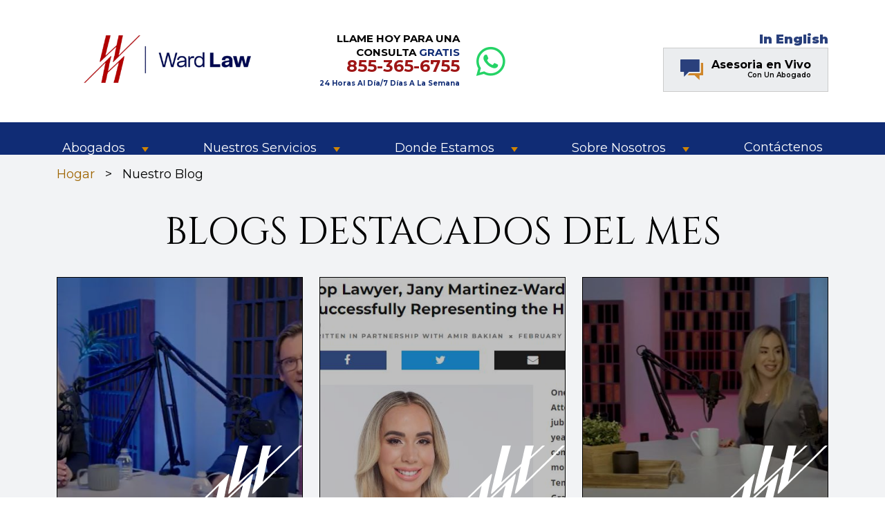

--- FILE ---
content_type: text/html; charset=UTF-8
request_url: https://www.855dolor55.com/es/blog/page/9/
body_size: 30456
content:
<!doctype html>
<html lang="es">
<head>
	<meta charset="UTF-8">
<script>
var gform;gform||(document.addEventListener("gform_main_scripts_loaded",function(){gform.scriptsLoaded=!0}),document.addEventListener("gform/theme/scripts_loaded",function(){gform.themeScriptsLoaded=!0}),window.addEventListener("DOMContentLoaded",function(){gform.domLoaded=!0}),gform={domLoaded:!1,scriptsLoaded:!1,themeScriptsLoaded:!1,isFormEditor:()=>"function"==typeof InitializeEditor,callIfLoaded:function(o){return!(!gform.domLoaded||!gform.scriptsLoaded||!gform.themeScriptsLoaded&&!gform.isFormEditor()||(gform.isFormEditor()&&console.warn("The use of gform.initializeOnLoaded() is deprecated in the form editor context and will be removed in Gravity Forms 3.1."),o(),0))},initializeOnLoaded:function(o){gform.callIfLoaded(o)||(document.addEventListener("gform_main_scripts_loaded",()=>{gform.scriptsLoaded=!0,gform.callIfLoaded(o)}),document.addEventListener("gform/theme/scripts_loaded",()=>{gform.themeScriptsLoaded=!0,gform.callIfLoaded(o)}),window.addEventListener("DOMContentLoaded",()=>{gform.domLoaded=!0,gform.callIfLoaded(o)}))},hooks:{action:{},filter:{}},addAction:function(o,r,e,t){gform.addHook("action",o,r,e,t)},addFilter:function(o,r,e,t){gform.addHook("filter",o,r,e,t)},doAction:function(o){gform.doHook("action",o,arguments)},applyFilters:function(o){return gform.doHook("filter",o,arguments)},removeAction:function(o,r){gform.removeHook("action",o,r)},removeFilter:function(o,r,e){gform.removeHook("filter",o,r,e)},addHook:function(o,r,e,t,n){null==gform.hooks[o][r]&&(gform.hooks[o][r]=[]);var d=gform.hooks[o][r];null==n&&(n=r+"_"+d.length),gform.hooks[o][r].push({tag:n,callable:e,priority:t=null==t?10:t})},doHook:function(r,o,e){var t;if(e=Array.prototype.slice.call(e,1),null!=gform.hooks[r][o]&&((o=gform.hooks[r][o]).sort(function(o,r){return o.priority-r.priority}),o.forEach(function(o){"function"!=typeof(t=o.callable)&&(t=window[t]),"action"==r?t.apply(null,e):e[0]=t.apply(null,e)})),"filter"==r)return e[0]},removeHook:function(o,r,t,n){var e;null!=gform.hooks[o][r]&&(e=(e=gform.hooks[o][r]).filter(function(o,r,e){return!!(null!=n&&n!=o.tag||null!=t&&t!=o.priority)}),gform.hooks[o][r]=e)}});
</script>

	<meta name="viewport" content="width=device-width, initial-scale=1">
	<link rel="profile" href="https://gmpg.org/xfn/11">
	<!-- Preload the LCP image with a high fetchpriority so it starts loading with the stylesheet. -->
	<link rel="preload" fetchpriority="high" as="image" href="https://www.855dolor55.com/wp-content/uploads/2025/09/home-hero.webp" type="image/webp">
	<link rel="preload" fetchpriority="high" as="image" href="https://www.855dolor55.com/wp-content/uploads/2025/09/DSC08759-Transparent.webp" type="image/webp">
	<meta name='robots' content='noindex, follow' />

	<!-- This site is optimized with the Yoast SEO Premium plugin v26.7 (Yoast SEO v26.7) - https://yoast.com/wordpress/plugins/seo/ -->
	<title>Nuestro Blog | The Ward Law Group</title>
	<meta name="description" content="Consulte los blogs más recientes de The Ward Law Group." />
	<meta property="og:locale" content="en_US" />
	<meta property="og:type" content="article" />
	<meta property="og:title" content="Spanish Archives" />
	<meta property="og:description" content="Consulte los blogs más recientes de The Ward Law Group." />
	<meta property="og:url" content="https://www.855dolor55.com/es/blog/page/9/" />
	<meta property="og:site_name" content="The Ward Law Group" />
	<meta name="twitter:card" content="summary_large_image" />
	<script type="application/ld+json" class="yoast-schema-graph">{"@context":"https://schema.org","@graph":[{"@type":"CollectionPage","@id":"https://www.855dolor55.com/es/blog/","url":"https://www.855dolor55.com/es/blog/page/9/","name":"Nuestro Blog | The Ward Law Group","isPartOf":{"@id":"https://www.855dolor55.com/#website"},"primaryImageOfPage":{"@id":"https://www.855dolor55.com/es/blog/page/9/#primaryimage"},"image":{"@id":"https://www.855dolor55.com/es/blog/page/9/#primaryimage"},"thumbnailUrl":"https://www.855dolor55.com/wp-content/uploads/2023/12/stewardship-of-the-finances.jpg","description":"Consulte los blogs más recientes de The Ward Law Group.","breadcrumb":{"@id":"https://www.855dolor55.com/es/blog/page/9/#breadcrumb"},"inLanguage":"en-US"},{"@type":"ImageObject","inLanguage":"en-US","@id":"https://www.855dolor55.com/es/blog/page/9/#primaryimage","url":"https://www.855dolor55.com/wp-content/uploads/2023/12/stewardship-of-the-finances.jpg","contentUrl":"https://www.855dolor55.com/wp-content/uploads/2023/12/stewardship-of-the-finances.jpg","width":850,"height":423,"caption":"Stewardship of the finances"},{"@type":"BreadcrumbList","@id":"https://www.855dolor55.com/es/blog/page/9/#breadcrumb","itemListElement":[{"@type":"ListItem","position":1,"name":"Home","item":"https://www.855dolor55.com/"},{"@type":"ListItem","position":2,"name":"Spanish"}]},{"@type":"WebSite","@id":"https://www.855dolor55.com/#website","url":"https://www.855dolor55.com/","name":"The Ward Law Group","description":"Miami Car Accident Lawyers | The Ward Law Group","publisher":{"@id":"https://www.855dolor55.com/#organization"},"alternateName":"WLG","potentialAction":[{"@type":"SearchAction","target":{"@type":"EntryPoint","urlTemplate":"https://www.855dolor55.com/?s={search_term_string}"},"query-input":{"@type":"PropertyValueSpecification","valueRequired":true,"valueName":"search_term_string"}}],"inLanguage":"en-US"},{"@type":"Organization","@id":"https://www.855dolor55.com/#organization","name":"The Ward Law Group","alternateName":"Ward Law Group","url":"https://www.855dolor55.com/","logo":{"@type":"ImageObject","inLanguage":"en-US","@id":"https://www.855dolor55.com/#/schema/logo/image/","url":"https://www.855dolor55.com/wp-content/uploads/2022/07/header-logo.png","contentUrl":"https://www.855dolor55.com/wp-content/uploads/2022/07/header-logo.png","width":207,"height":63,"caption":"The Ward Law Group"},"image":{"@id":"https://www.855dolor55.com/#/schema/logo/image/"},"sameAs":["https://www.facebook.com/TheWardLawGroup","https://www.instagram.com/thewardlawgrouppl/?hl=en","https://www.linkedin.com/company/the-ward-law-group-pl/","https://www.youtube.com/channel/UCqKp4hjFYWTpFv0mLi81pUQ"],"description":"The Ward Law Group represents individuals injured in accidents. Established in 2012, our team has secured over $500 million in settlements for clients, including over $100 million in a single case. We are committed to providing effective legal representation. Choose the Ward Law Group, and you choose a team that not only speaks the language of law ﬂuently, but also the language of compassion, resilience, and excellence. We are here for you, every step of the way.\"","telephone":"855-365-6755","legalName":"The Ward Law Group, PL","foundingDate":"2012-12-01","numberOfEmployees":{"@type":"QuantitativeValue","minValue":"51","maxValue":"200"}}]}</script>
	<!-- / Yoast SEO Premium plugin. -->


<link rel='dns-prefetch' href='//cdnjs.cloudflare.com' />
<link rel='dns-prefetch' href='//kit.fontawesome.com' />
<link rel="alternate" type="application/rss+xml" title="The Ward Law Group &raquo; Feed" href="https://www.855dolor55.com/feed/" />
<link rel="alternate" type="application/rss+xml" title="The Ward Law Group &raquo; Comments Feed" href="https://www.855dolor55.com/comments/feed/" />
<link rel="alternate" type="application/rss+xml" title="The Ward Law Group &raquo; Spanish Category Feed" href="https://www.855dolor55.com/es/blog/feed/" />
<style id='wp-img-auto-sizes-contain-inline-css'>
img:is([sizes=auto i],[sizes^="auto," i]){contain-intrinsic-size:3000px 1500px}
/*# sourceURL=wp-img-auto-sizes-contain-inline-css */
</style>
<link rel='stylesheet' id='bootstrap-css-css' href='https://www.855dolor55.com/wp-content/themes/rankings-io/css/bootstrap.min.css?ver=6.9' media='all' />
<style id='wp-emoji-styles-inline-css'>

	img.wp-smiley, img.emoji {
		display: inline !important;
		border: none !important;
		box-shadow: none !important;
		height: 1em !important;
		width: 1em !important;
		margin: 0 0.07em !important;
		vertical-align: -0.1em !important;
		background: none !important;
		padding: 0 !important;
	}
/*# sourceURL=wp-emoji-styles-inline-css */
</style>
<style id='wp-block-library-inline-css'>
:root{--wp-block-synced-color:#7a00df;--wp-block-synced-color--rgb:122,0,223;--wp-bound-block-color:var(--wp-block-synced-color);--wp-editor-canvas-background:#ddd;--wp-admin-theme-color:#007cba;--wp-admin-theme-color--rgb:0,124,186;--wp-admin-theme-color-darker-10:#006ba1;--wp-admin-theme-color-darker-10--rgb:0,107,160.5;--wp-admin-theme-color-darker-20:#005a87;--wp-admin-theme-color-darker-20--rgb:0,90,135;--wp-admin-border-width-focus:2px}@media (min-resolution:192dpi){:root{--wp-admin-border-width-focus:1.5px}}.wp-element-button{cursor:pointer}:root .has-very-light-gray-background-color{background-color:#eee}:root .has-very-dark-gray-background-color{background-color:#313131}:root .has-very-light-gray-color{color:#eee}:root .has-very-dark-gray-color{color:#313131}:root .has-vivid-green-cyan-to-vivid-cyan-blue-gradient-background{background:linear-gradient(135deg,#00d084,#0693e3)}:root .has-purple-crush-gradient-background{background:linear-gradient(135deg,#34e2e4,#4721fb 50%,#ab1dfe)}:root .has-hazy-dawn-gradient-background{background:linear-gradient(135deg,#faaca8,#dad0ec)}:root .has-subdued-olive-gradient-background{background:linear-gradient(135deg,#fafae1,#67a671)}:root .has-atomic-cream-gradient-background{background:linear-gradient(135deg,#fdd79a,#004a59)}:root .has-nightshade-gradient-background{background:linear-gradient(135deg,#330968,#31cdcf)}:root .has-midnight-gradient-background{background:linear-gradient(135deg,#020381,#2874fc)}:root{--wp--preset--font-size--normal:16px;--wp--preset--font-size--huge:42px}.has-regular-font-size{font-size:1em}.has-larger-font-size{font-size:2.625em}.has-normal-font-size{font-size:var(--wp--preset--font-size--normal)}.has-huge-font-size{font-size:var(--wp--preset--font-size--huge)}.has-text-align-center{text-align:center}.has-text-align-left{text-align:left}.has-text-align-right{text-align:right}.has-fit-text{white-space:nowrap!important}#end-resizable-editor-section{display:none}.aligncenter{clear:both}.items-justified-left{justify-content:flex-start}.items-justified-center{justify-content:center}.items-justified-right{justify-content:flex-end}.items-justified-space-between{justify-content:space-between}.screen-reader-text{border:0;clip-path:inset(50%);height:1px;margin:-1px;overflow:hidden;padding:0;position:absolute;width:1px;word-wrap:normal!important}.screen-reader-text:focus{background-color:#ddd;clip-path:none;color:#444;display:block;font-size:1em;height:auto;left:5px;line-height:normal;padding:15px 23px 14px;text-decoration:none;top:5px;width:auto;z-index:100000}html :where(.has-border-color){border-style:solid}html :where([style*=border-top-color]){border-top-style:solid}html :where([style*=border-right-color]){border-right-style:solid}html :where([style*=border-bottom-color]){border-bottom-style:solid}html :where([style*=border-left-color]){border-left-style:solid}html :where([style*=border-width]){border-style:solid}html :where([style*=border-top-width]){border-top-style:solid}html :where([style*=border-right-width]){border-right-style:solid}html :where([style*=border-bottom-width]){border-bottom-style:solid}html :where([style*=border-left-width]){border-left-style:solid}html :where(img[class*=wp-image-]){height:auto;max-width:100%}:where(figure){margin:0 0 1em}html :where(.is-position-sticky){--wp-admin--admin-bar--position-offset:var(--wp-admin--admin-bar--height,0px)}@media screen and (max-width:600px){html :where(.is-position-sticky){--wp-admin--admin-bar--position-offset:0px}}

/*# sourceURL=wp-block-library-inline-css */
</style><style id='wp-block-heading-inline-css'>
h1:where(.wp-block-heading).has-background,h2:where(.wp-block-heading).has-background,h3:where(.wp-block-heading).has-background,h4:where(.wp-block-heading).has-background,h5:where(.wp-block-heading).has-background,h6:where(.wp-block-heading).has-background{padding:1.25em 2.375em}h1.has-text-align-left[style*=writing-mode]:where([style*=vertical-lr]),h1.has-text-align-right[style*=writing-mode]:where([style*=vertical-rl]),h2.has-text-align-left[style*=writing-mode]:where([style*=vertical-lr]),h2.has-text-align-right[style*=writing-mode]:where([style*=vertical-rl]),h3.has-text-align-left[style*=writing-mode]:where([style*=vertical-lr]),h3.has-text-align-right[style*=writing-mode]:where([style*=vertical-rl]),h4.has-text-align-left[style*=writing-mode]:where([style*=vertical-lr]),h4.has-text-align-right[style*=writing-mode]:where([style*=vertical-rl]),h5.has-text-align-left[style*=writing-mode]:where([style*=vertical-lr]),h5.has-text-align-right[style*=writing-mode]:where([style*=vertical-rl]),h6.has-text-align-left[style*=writing-mode]:where([style*=vertical-lr]),h6.has-text-align-right[style*=writing-mode]:where([style*=vertical-rl]){rotate:180deg}
/*# sourceURL=https://www.855dolor55.com/wp-includes/blocks/heading/style.min.css */
</style>
<style id='global-styles-inline-css'>
:root{--wp--preset--aspect-ratio--square: 1;--wp--preset--aspect-ratio--4-3: 4/3;--wp--preset--aspect-ratio--3-4: 3/4;--wp--preset--aspect-ratio--3-2: 3/2;--wp--preset--aspect-ratio--2-3: 2/3;--wp--preset--aspect-ratio--16-9: 16/9;--wp--preset--aspect-ratio--9-16: 9/16;--wp--preset--color--black: #000000;--wp--preset--color--cyan-bluish-gray: #abb8c3;--wp--preset--color--white: #ffffff;--wp--preset--color--pale-pink: #f78da7;--wp--preset--color--vivid-red: #cf2e2e;--wp--preset--color--luminous-vivid-orange: #ff6900;--wp--preset--color--luminous-vivid-amber: #fcb900;--wp--preset--color--light-green-cyan: #7bdcb5;--wp--preset--color--vivid-green-cyan: #00d084;--wp--preset--color--pale-cyan-blue: #8ed1fc;--wp--preset--color--vivid-cyan-blue: #0693e3;--wp--preset--color--vivid-purple: #9b51e0;--wp--preset--gradient--vivid-cyan-blue-to-vivid-purple: linear-gradient(135deg,rgb(6,147,227) 0%,rgb(155,81,224) 100%);--wp--preset--gradient--light-green-cyan-to-vivid-green-cyan: linear-gradient(135deg,rgb(122,220,180) 0%,rgb(0,208,130) 100%);--wp--preset--gradient--luminous-vivid-amber-to-luminous-vivid-orange: linear-gradient(135deg,rgb(252,185,0) 0%,rgb(255,105,0) 100%);--wp--preset--gradient--luminous-vivid-orange-to-vivid-red: linear-gradient(135deg,rgb(255,105,0) 0%,rgb(207,46,46) 100%);--wp--preset--gradient--very-light-gray-to-cyan-bluish-gray: linear-gradient(135deg,rgb(238,238,238) 0%,rgb(169,184,195) 100%);--wp--preset--gradient--cool-to-warm-spectrum: linear-gradient(135deg,rgb(74,234,220) 0%,rgb(151,120,209) 20%,rgb(207,42,186) 40%,rgb(238,44,130) 60%,rgb(251,105,98) 80%,rgb(254,248,76) 100%);--wp--preset--gradient--blush-light-purple: linear-gradient(135deg,rgb(255,206,236) 0%,rgb(152,150,240) 100%);--wp--preset--gradient--blush-bordeaux: linear-gradient(135deg,rgb(254,205,165) 0%,rgb(254,45,45) 50%,rgb(107,0,62) 100%);--wp--preset--gradient--luminous-dusk: linear-gradient(135deg,rgb(255,203,112) 0%,rgb(199,81,192) 50%,rgb(65,88,208) 100%);--wp--preset--gradient--pale-ocean: linear-gradient(135deg,rgb(255,245,203) 0%,rgb(182,227,212) 50%,rgb(51,167,181) 100%);--wp--preset--gradient--electric-grass: linear-gradient(135deg,rgb(202,248,128) 0%,rgb(113,206,126) 100%);--wp--preset--gradient--midnight: linear-gradient(135deg,rgb(2,3,129) 0%,rgb(40,116,252) 100%);--wp--preset--font-size--small: 13px;--wp--preset--font-size--medium: 20px;--wp--preset--font-size--large: 36px;--wp--preset--font-size--x-large: 42px;--wp--preset--spacing--20: 0.44rem;--wp--preset--spacing--30: 0.67rem;--wp--preset--spacing--40: 1rem;--wp--preset--spacing--50: 1.5rem;--wp--preset--spacing--60: 2.25rem;--wp--preset--spacing--70: 3.38rem;--wp--preset--spacing--80: 5.06rem;--wp--preset--shadow--natural: 6px 6px 9px rgba(0, 0, 0, 0.2);--wp--preset--shadow--deep: 12px 12px 50px rgba(0, 0, 0, 0.4);--wp--preset--shadow--sharp: 6px 6px 0px rgba(0, 0, 0, 0.2);--wp--preset--shadow--outlined: 6px 6px 0px -3px rgb(255, 255, 255), 6px 6px rgb(0, 0, 0);--wp--preset--shadow--crisp: 6px 6px 0px rgb(0, 0, 0);}:where(.is-layout-flex){gap: 0.5em;}:where(.is-layout-grid){gap: 0.5em;}body .is-layout-flex{display: flex;}.is-layout-flex{flex-wrap: wrap;align-items: center;}.is-layout-flex > :is(*, div){margin: 0;}body .is-layout-grid{display: grid;}.is-layout-grid > :is(*, div){margin: 0;}:where(.wp-block-columns.is-layout-flex){gap: 2em;}:where(.wp-block-columns.is-layout-grid){gap: 2em;}:where(.wp-block-post-template.is-layout-flex){gap: 1.25em;}:where(.wp-block-post-template.is-layout-grid){gap: 1.25em;}.has-black-color{color: var(--wp--preset--color--black) !important;}.has-cyan-bluish-gray-color{color: var(--wp--preset--color--cyan-bluish-gray) !important;}.has-white-color{color: var(--wp--preset--color--white) !important;}.has-pale-pink-color{color: var(--wp--preset--color--pale-pink) !important;}.has-vivid-red-color{color: var(--wp--preset--color--vivid-red) !important;}.has-luminous-vivid-orange-color{color: var(--wp--preset--color--luminous-vivid-orange) !important;}.has-luminous-vivid-amber-color{color: var(--wp--preset--color--luminous-vivid-amber) !important;}.has-light-green-cyan-color{color: var(--wp--preset--color--light-green-cyan) !important;}.has-vivid-green-cyan-color{color: var(--wp--preset--color--vivid-green-cyan) !important;}.has-pale-cyan-blue-color{color: var(--wp--preset--color--pale-cyan-blue) !important;}.has-vivid-cyan-blue-color{color: var(--wp--preset--color--vivid-cyan-blue) !important;}.has-vivid-purple-color{color: var(--wp--preset--color--vivid-purple) !important;}.has-black-background-color{background-color: var(--wp--preset--color--black) !important;}.has-cyan-bluish-gray-background-color{background-color: var(--wp--preset--color--cyan-bluish-gray) !important;}.has-white-background-color{background-color: var(--wp--preset--color--white) !important;}.has-pale-pink-background-color{background-color: var(--wp--preset--color--pale-pink) !important;}.has-vivid-red-background-color{background-color: var(--wp--preset--color--vivid-red) !important;}.has-luminous-vivid-orange-background-color{background-color: var(--wp--preset--color--luminous-vivid-orange) !important;}.has-luminous-vivid-amber-background-color{background-color: var(--wp--preset--color--luminous-vivid-amber) !important;}.has-light-green-cyan-background-color{background-color: var(--wp--preset--color--light-green-cyan) !important;}.has-vivid-green-cyan-background-color{background-color: var(--wp--preset--color--vivid-green-cyan) !important;}.has-pale-cyan-blue-background-color{background-color: var(--wp--preset--color--pale-cyan-blue) !important;}.has-vivid-cyan-blue-background-color{background-color: var(--wp--preset--color--vivid-cyan-blue) !important;}.has-vivid-purple-background-color{background-color: var(--wp--preset--color--vivid-purple) !important;}.has-black-border-color{border-color: var(--wp--preset--color--black) !important;}.has-cyan-bluish-gray-border-color{border-color: var(--wp--preset--color--cyan-bluish-gray) !important;}.has-white-border-color{border-color: var(--wp--preset--color--white) !important;}.has-pale-pink-border-color{border-color: var(--wp--preset--color--pale-pink) !important;}.has-vivid-red-border-color{border-color: var(--wp--preset--color--vivid-red) !important;}.has-luminous-vivid-orange-border-color{border-color: var(--wp--preset--color--luminous-vivid-orange) !important;}.has-luminous-vivid-amber-border-color{border-color: var(--wp--preset--color--luminous-vivid-amber) !important;}.has-light-green-cyan-border-color{border-color: var(--wp--preset--color--light-green-cyan) !important;}.has-vivid-green-cyan-border-color{border-color: var(--wp--preset--color--vivid-green-cyan) !important;}.has-pale-cyan-blue-border-color{border-color: var(--wp--preset--color--pale-cyan-blue) !important;}.has-vivid-cyan-blue-border-color{border-color: var(--wp--preset--color--vivid-cyan-blue) !important;}.has-vivid-purple-border-color{border-color: var(--wp--preset--color--vivid-purple) !important;}.has-vivid-cyan-blue-to-vivid-purple-gradient-background{background: var(--wp--preset--gradient--vivid-cyan-blue-to-vivid-purple) !important;}.has-light-green-cyan-to-vivid-green-cyan-gradient-background{background: var(--wp--preset--gradient--light-green-cyan-to-vivid-green-cyan) !important;}.has-luminous-vivid-amber-to-luminous-vivid-orange-gradient-background{background: var(--wp--preset--gradient--luminous-vivid-amber-to-luminous-vivid-orange) !important;}.has-luminous-vivid-orange-to-vivid-red-gradient-background{background: var(--wp--preset--gradient--luminous-vivid-orange-to-vivid-red) !important;}.has-very-light-gray-to-cyan-bluish-gray-gradient-background{background: var(--wp--preset--gradient--very-light-gray-to-cyan-bluish-gray) !important;}.has-cool-to-warm-spectrum-gradient-background{background: var(--wp--preset--gradient--cool-to-warm-spectrum) !important;}.has-blush-light-purple-gradient-background{background: var(--wp--preset--gradient--blush-light-purple) !important;}.has-blush-bordeaux-gradient-background{background: var(--wp--preset--gradient--blush-bordeaux) !important;}.has-luminous-dusk-gradient-background{background: var(--wp--preset--gradient--luminous-dusk) !important;}.has-pale-ocean-gradient-background{background: var(--wp--preset--gradient--pale-ocean) !important;}.has-electric-grass-gradient-background{background: var(--wp--preset--gradient--electric-grass) !important;}.has-midnight-gradient-background{background: var(--wp--preset--gradient--midnight) !important;}.has-small-font-size{font-size: var(--wp--preset--font-size--small) !important;}.has-medium-font-size{font-size: var(--wp--preset--font-size--medium) !important;}.has-large-font-size{font-size: var(--wp--preset--font-size--large) !important;}.has-x-large-font-size{font-size: var(--wp--preset--font-size--x-large) !important;}
/*# sourceURL=global-styles-inline-css */
</style>

<style id='classic-theme-styles-inline-css'>
/*! This file is auto-generated */
.wp-block-button__link{color:#fff;background-color:#32373c;border-radius:9999px;box-shadow:none;text-decoration:none;padding:calc(.667em + 2px) calc(1.333em + 2px);font-size:1.125em}.wp-block-file__button{background:#32373c;color:#fff;text-decoration:none}
/*# sourceURL=/wp-includes/css/classic-themes.min.css */
</style>
<link rel='stylesheet' id='wp-components-css' href='https://www.855dolor55.com/wp-includes/css/dist/components/style.min.css?ver=6.9' media='all' />
<link rel='stylesheet' id='wp-preferences-css' href='https://www.855dolor55.com/wp-includes/css/dist/preferences/style.min.css?ver=6.9' media='all' />
<link rel='stylesheet' id='wp-block-editor-css' href='https://www.855dolor55.com/wp-includes/css/dist/block-editor/style.min.css?ver=6.9' media='all' />
<link rel='stylesheet' id='popup-maker-block-library-style-css' href='https://www.855dolor55.com/wp-content/plugins/popup-maker/dist/packages/block-library-style.css?ver=dbea705cfafe089d65f1' media='all' />
<style id='wp-block-paragraph-inline-css'>
.is-small-text{font-size:.875em}.is-regular-text{font-size:1em}.is-large-text{font-size:2.25em}.is-larger-text{font-size:3em}.has-drop-cap:not(:focus):first-letter{float:left;font-size:8.4em;font-style:normal;font-weight:100;line-height:.68;margin:.05em .1em 0 0;text-transform:uppercase}body.rtl .has-drop-cap:not(:focus):first-letter{float:none;margin-left:.1em}p.has-drop-cap.has-background{overflow:hidden}:root :where(p.has-background){padding:1.25em 2.375em}:where(p.has-text-color:not(.has-link-color)) a{color:inherit}p.has-text-align-left[style*="writing-mode:vertical-lr"],p.has-text-align-right[style*="writing-mode:vertical-rl"]{rotate:180deg}
/*# sourceURL=https://www.855dolor55.com/wp-includes/blocks/paragraph/style.min.css */
</style>
<script src="https://www.855dolor55.com/wp-includes/js/jquery/jquery.min.js?ver=3.7.1" id="jquery-core-js"></script>
<script src="https://www.855dolor55.com/wp-includes/js/jquery/jquery-migrate.min.js?ver=3.4.1" id="jquery-migrate-js"></script>
<script src="https://kit.fontawesome.com/b56e7eec44.js?ver=6.9" id="fa-js-js"></script>
<link rel="https://api.w.org/" href="https://www.855dolor55.com/wp-json/" /><link rel="alternate" title="JSON" type="application/json" href="https://www.855dolor55.com/wp-json/wp/v2/categories/44" /><link rel="EditURI" type="application/rsd+xml" title="RSD" href="https://www.855dolor55.com/xmlrpc.php?rsd" />
<!-- start Simple Custom CSS and JS -->
<script>
document.addEventListener("DOMContentLoaded", () => {
  const firstImg = document.querySelector("img");
  if (firstImg) firstImg.setAttribute("fetchpriority", "high");
});</script>
<!-- end Simple Custom CSS and JS -->
<!-- start Simple Custom CSS and JS -->
<script>
function prettyLog(e){console.log("%c "+e,"color: green; font-weight: bold;")}function toggleLoop(e){e.loop?e.loop=!1:e.loop=!0}document.addEventListener("DOMContentLoaded",function(){var e=new Typed("#typed",{stringsElement:"#typed-strings",typeSpeed:100,backSpeed:0,fadeOut:!0,loop:!0,smartBackspace:!1,loopCount:1/0,onBegin:function(e){prettyLog("onBegin "+e)},onComplete:function(e){prettyLog("onComplete "+e)},preStringTyped:function(e,t){prettyLog("preStringTyped "+e+" "+t)},onStringTyped:function(e,t){prettyLog("onStringTyped "+e+" "+t)},onLastStringBackspaced:function(e){prettyLog("onLastStringBackspaced "+e)},onTypingPaused:function(e,t){prettyLog("onTypingPaused "+e+" "+t)},onTypingResumed:function(e,t){prettyLog("onTypingResumed "+e+" "+t)},onReset:function(e){prettyLog("onReset "+e)},onStop:function(e,t){prettyLog("onStop "+e+" "+t)},onStart:function(e,t){prettyLog("onStart "+e+" "+t)},onDestroy:function(e){prettyLog("onDestroy "+e)}});document.querySelector(".toggle").addEventListener("click",function(){e.toggle()}),document.querySelector(".stop").addEventListener("click",function(){e.stop()}),document.querySelector(".start").addEventListener("click",function(){e.start()}),document.querySelector(".reset").addEventListener("click",function(){e.reset()}),document.querySelector(".destroy").addEventListener("click",function(){e.destroy()}),document.querySelector(".loop").addEventListener("click",function(){toggleLoop(e)});var t=new Typed("#typed2",{strings:["Some <i>strings</i> with","Some <strong>HTML</strong>","Chars \xd7 \xa9"],typeSpeed:0,backSpeed:0,fadeOut:!0,loop:!0});document.querySelector(".loop2").addEventListener("click",function(){toggleLoop(t)}),new Typed("#typed3",{strings:["My strings are: <i>strings</i> with","My strings are: <strong>HTML</strong>","My strings are: Chars \xd7 \xa9"],typeSpeed:0,backSpeed:0,smartBackspace:!0,loop:!0}),new Typed("#typed4",{strings:["Some strings without","Some HTML","Chars"],typeSpeed:0,backSpeed:0,attr:"placeholder",bindInputFocusEvents:!0,loop:!0}),new Typed("#typed5",{strings:["1 Some <i>strings</i> with","2 Some <strong>HTML</strong>","3 Chars \xd7 \xa9"],typeSpeed:0,backSpeed:0,shuffle:!0,cursorChar:"_",smartBackspace:!1,loop:!0}),new Typed("#typed6",{strings:["npm install^1000\n`installing components...` ^1000\n`Fetching from source...`"],typeSpeed:40,backSpeed:0,loop:!0})});</script>
<!-- end Simple Custom CSS and JS -->
<!-- HFCM by 99 Robots - Snippet # 1: Google Tag Manager Header -->
<!-- Google Tag Manager -->
<script>(function(w,d,s,l,i){w[l]=w[l]||[];w[l].push({'gtm.start':
new Date().getTime(),event:'gtm.js'});var f=d.getElementsByTagName(s)[0],
j=d.createElement(s),dl=l!='dataLayer'?'&l='+l:'';j.async=true;j.src=
'https://www.googletagmanager.com/gtm.js?id='+i+dl;f.parentNode.insertBefore(j,f);
})(window,document,'script','dataLayer','GTM-NLNKHC59');</script>
<!-- End Google Tag Manager -->
<!-- /end HFCM by 99 Robots -->
<!-- HFCM by 99 Robots - Snippet # 3: attributer -->
<script type="text/javascript" src="https://d1b3llzbo1rqxo.cloudfront.net/attributer.js"></script>
<!-- /end HFCM by 99 Robots -->
<!-- HFCM by 99 Robots - Snippet # 5: Meta Pixel -->
<!-- Meta Pixel Code -->
<script>
!function(f,b,e,v,n,t,s)
{if(f.fbq)return;n=f.fbq=function(){n.callMethod?
n.callMethod.apply(n,arguments):n.queue.push(arguments)};
if(!f._fbq)f._fbq=n;n.push=n;n.loaded=!0;n.version='2.0';
n.queue=[];t=b.createElement(e);t.async=!0;
t.src=v;s=b.getElementsByTagName(e)[0];
s.parentNode.insertBefore(t,s)}(window, document,'script',
'https://connect.facebook.net/en_US/fbevents.js');
fbq('init', '1607737976550553');
fbq('track', 'PageView');
</script>
<noscript><img height="1" width="1" style="display:none"
src="https://www.facebook.com/tr?id=1607737976550553&ev=PageView&noscript=1"
/></noscript>
<!-- End Meta Pixel Code -->
<!-- /end HFCM by 99 Robots -->
		<script type="text/javascript">
				(function(c,l,a,r,i,t,y){
					c[a]=c[a]||function(){(c[a].q=c[a].q||[]).push(arguments)};t=l.createElement(r);t.async=1;
					t.src="https://www.clarity.ms/tag/"+i+"?ref=wordpress";y=l.getElementsByTagName(r)[0];y.parentNode.insertBefore(t,y);
				})(window, document, "clarity", "script", "sutzt5dlqu");
		</script>
				<link rel="shortcut icon" href="https://www.855dolor55.com/wp-content/uploads/2026/01/Home_Page_logo_250x250-transparentbg.png" />
		<link rel="icon" type="image/vnd.microsoft.icon" href="https://www.855dolor55.com/wp-content/uploads/2026/01/Home_Page_logo_250x250-transparentbg.png">
		<link rel="icon" type="image/x-icon" href="https://www.855dolor55.com/wp-content/uploads/2026/01/Home_Page_logo_250x250-transparentbg.png">
		<link rel="icon" href="https://www.855dolor55.com/wp-content/uploads/2026/01/Home_Page_logo_250x250-transparentbg.png" />
	<link rel="preconnect" href="https://fonts.googleapis.com">
<link rel="preconnect" href="https://fonts.gstatic.com" crossorigin>
<link href="https://fonts.googleapis.com/css2?family=Cinzel:wght@400;500;600;700;800;900&family=Montserrat:ital,wght@0,100;0,200;0,300;0,400;0,500;0,600;0,700;0,800;0,900;1,100;1,200;1,300;1,400;1,500;1,600;1,700;1,800;1,900&display=swap" rel="stylesheet">

<!-- Google Tag Manager -->
<script>(function(w,d,s,l,i){w[l]=w[l]||[];w[l].push({'gtm.start':
new Date().getTime(),event:'gtm.js'});var f=d.getElementsByTagName(s)[0],
j=d.createElement(s),dl=l!='dataLayer'?'&l='+l:'';j.async=true;j.src=
'https://www.googletagmanager.com/gtm.js?id='+i+dl;f.parentNode.insertBefore(j,f);
})(window,document,'script','dataLayer','GTM-PFHK8N2');</script>
<!-- End Google Tag Manager -->
<!-- Google tag (gtag.js) -->
<script async src="https://www.googletagmanager.com/gtag/js?id=AW-11123988818"></script>
<script>window.dataLayer = window.dataLayer || [];function gtag(){dataLayer.push(arguments);}gtag('js', new Date());gtag('config', 'AW-11123988818');</script>
<!-- End Google tag (gtag.js) -->
<!-- Verification Scripts -->
<meta name="google-site-verification" content="YITBJd-EgpTV7KCHNOAdZVjw4PAsWp3vjJsHGxI2Q74" />
<!-- End Verification Scripts -->
<!-- Event snippet for Submit Lead Form conversion page -->
<script>gtag('event', 'conversion', {'send_to': 'AW-11123988818/7WhLCN63_5IYENKyqrgp'});</script>
<!-- End Event snippet for Submit Lead Form conversion page --><style type="text/css" name="rio-critical-css">
	
/*****  RIO MASTER THEME STYLE  *****/
* {	-webkit-font-smoothing: antialiased;	-moz-osx-font-smoothing: grayscale;}body {	overflow-x: hidden;}div {	background-position: center center;	background-size: cover;}a {	text-decoration: none;}.all-containers {	position: relative;}.modal-dialog {    max-width: 575px;}.image-modal-trigger {	position: relative;	padding-bottom: 56.23%;	cursor: pointer;	margin: 1rem 0;	height: 0;	overflow: hidden;	max-width: 100%;	background: #000;}.image-modal-trigger {	background-position: center;	background-size: cover;}.image-modal-trigger.override-default, .embed-block-inner.override-default {    min-width: 100px;    min-height: 100px;	max-height: 100%;    padding: 0;}iframe.embed-block-inner {	width: 100%;	height: 350px;}.firm-logo-no-float {    display: block;    margin: auto;}#rio-search-banner {    display: none;    position: fixed;    top: 0;    width: 100%;    z-index: 999999;    padding: 2rem 0 5rem;    background-color: #0000005e;    backdrop-filter: blur(8px);    -webkit-backdrop-filter: blur(8px);}#rio-search-banner > .container > .row:nth-of-type(1) {    padding-bottom: 1rem;}#rio-search-banner button[type=submit] {    margin: 1rem 0;}#rio-search-banner .search-form {    background-color: #FFF;    border-radius: 5px;}#rio-search-banner .search-form input#search {    width: 100%;    height: 65px;    border: none;    padding-left: 40px;}#masthead #header-main ul.navbar-nav {    flex-wrap: wrap;}#masthead #header-main ul.navbar-nav .menu-item {	white-space: nowrap;	position: relative;}ul.navbar-nav .rio-search-toggle.menu-item.rio-search-icon a {    visibility: hidden;    overflow: hidden;    max-width: 2rem !important;    max-height: 3rem !important;}ul.navbar-nav .rio-search-toggle.menu-item.rio-search-icon a:before {    font-family: "Font Awesome 6 Pro";    font-weight: 900;    content: '\f002';    visibility: visible;    position: absolute;    right: 0;}.rio-ul-cont > p {	height: 0;	padding: 0;	margin: 0;}ul.rio-ul-1-xl, ol.rio-ul-1-xl, .rio-ul-1-xl > ul, .rio-ul-1-xl > ol,ul.rio-ul-1-lg, ol.rio-ul-1-lg, .rio-ul-1-lg > ul, .rio-ul-1-lg > ol,ul.rio-ul-1-md, ol.rio-ul-1-md, .rio-ul-1-md > ul, .rio-ul-1-md > ol,ul.rio-ul-1-sm, ol.rio-ul-1-sm, .rio-ul-1-sm > ul, .rio-ul-1-sm > ol,ul.rio-ul-1, ol.rio-ul-1, .rio-ul-1 > ul, .rio-ul-1 > ol,ul.rio-ul-2-xl, ol.rio-ul-2-xl, .rio-ul-2-xl > ul, .rio-ul-2-xl > ol,ul.rio-ul-2-lg, ol.rio-ul-2-lg, .rio-ul-2-lg > ul, .rio-ul-2-lg > ol,ul.rio-ul-2-md, ol.rio-ul-2-md, .rio-ul-2-md > ul, .rio-ul-2-md > ol,ul.rio-ul-2-sm, ol.rio-ul-2-sm, .rio-ul-2-sm > ul, .rio-ul-2-sm > ol,ul.rio-ul-3-xl, ol.rio-ul-3-xl, .rio-ul-3-xl > ul, .rio-ul-3-xl > ol,ul.rio-ul-3-lg, ol.rio-ul-3-lg, .rio-ul-3-lg > ul, .rio-ul-3-lg > ol,ul.rio-ul-3-md, ol.rio-ul-3-md, .rio-ul-3-md > ul, .rio-ul-3-md > ol,ul.rio-ul-3-sm, ol.rio-ul-3-sm, .rio-ul-3-sm > ul, .rio-ul-3-sm > ol,ul.rio-ul-4-xl, ol.rio-ul-4-xl, .rio-ul-4-xl > ul, .rio-ul-4-xl > ol,ul.rio-ul-4-lg, ol.rio-ul-4-lg, .rio-ul-4-lg > ul, .rio-ul-4-lg > ol,ul.rio-ul-4-md, ol.rio-ul-4-md, .rio-ul-4-md > ul, .rio-ul-4-md > ol,ul.rio-ul-4-sm, ol.rio-ul-4-sm, .rio-ul-4-sm > ul, .rio-ul-4-sm > ol{	column-count: 1;	-ms-column-count: 1;	-moz-column-count: 1;	-webkit-column-count: 1;}ul.rio-ul-2, ol.rio-ul-2, .rio-ul-2 > ul, .rio-ul-2 > ol {	column-count: 2;	-ms-column-count: 2;	-moz-column-count: 2;	-webkit-column-count: 2;}ul.rio-ul-3, ol.rio-ul-3, .rio-ul-3 > ul, .rio-ul-3 > ol {	column-count: 3;	-ms-column-count: 3;	-moz-column-count: 3;	-webkit-column-count: 3;}ul.rio-ul-4, ol.rio-ul-4, .rio-ul-4 > ul, .rio-ul-4 > ol {	column-count: 4;	-ms-column-count: 4;	-moz-column-count: 4;	-webkit-column-count: 4;}.rio-social-share-link-cont {    display: flex;}.rio-related-search-cont .related-block {    background: inherit;    color: inherit;}#rio-related-search-form select {	width: 100%;}.rio-block-accordio-header-container p:empty {	display: none;}#header-main .navbar-toggler {    background-color: transparent;    border-color: transparent;    box-shadow: none;    padding: .5rem .75rem;    transition: border 400ms;}#header-main .navbar-toggler-icon:before {    font-family: "Font Awesome 6 Pro";    font-weight: 900;    content: '\f0c9';	font-size: 2rem;	display: inline-block;	-webkit-transform: rotateZ(0deg);	-moz-transform: rotateZ(0deg);	-ms-transform: rotateZ(0deg);	transform: rotateZ(0deg);	transition: all 400ms;}#header-main .navbar-toggler.btn[aria-expanded=true] .navbar-toggler-icon:before{	content: '\58';	-webkit-transform: rotateZ(180deg);	-moz-transform: rotateZ(180deg);	-ms-transform: rotateZ(180deg);	transform: rotateZ(180deg);}#colophon {    margin-top: 2rem;}#rio-flyout-container {    display: none;    position: fixed;    bottom: 0;    right: 0;    z-index: 9999999;    background: #FFF;    max-width: 100vw;    max-height: 100vh;    overflow-y: scroll;}.rio-flyout-close, .rio-flyout-trigger {	cursor: pointer;}#rio-header-toast {    position: fixed;    top: 0;    width: 100%;    z-index: 9999;    text-align: center;	background:#FFF;	padding: 2rem 0;}.toast-btn-cont{	text-align: center;}.video-player, .image-modal-trigger {	position: relative;	padding-bottom: 56.23%;	cursor: pointer;	margin: 1rem 0;	height: 0;	overflow: hidden;	max-width: 100%;	background-color: #000;}.image-modal-trigger {	background: url() no-repeat center / cover;}.rio-accor .rio-accor-a{	display: none;}.rio-accor [rio-info="rio-faq-header"] {    position: relative;    padding: 1rem;    padding-left: 4rem;    border: 2px solid #000;	cursor: pointer;}.rio-accor [rio-info="rio-faq-header"]:before {    content: '+';    position: absolute;    left: 1rem;    top: 0;    font-size: 3rem;}.rio-accor [rio-info="rio-faq-header"].open:before {    content: '-';}.rio-sc-grid-container p:empty {    display: none;}.components-panel__header li {    list-style: none;}@media (max-width: 991px) {	ul.navbar-nav .rio-search-toggle.menu-item.rio-search-icon a {		visibility: visible;		max-width: 100% !important;	}	ul.navbar-nav .rio-search-toggle.menu-item.rio-search-icon a:before {		content: none;	}}@media (max-width: 767px){	.alignright, .alignleft{		float: unset !important;		display: block;		margin: auto !important;	}	#rio-flyout-container {		left: 0;	}}@media (min-width: 576px){	ul.rio-ul-1-sm, ol.rio-ul-1-sm, .rio-ul-1-sm > ul, .rio-ul-1-sm > ol {		column-count: 1;		-ms-column-count: 1;		-moz-column-count: 1;		-webkit-column-count: 1;	}	ul.rio-ul-2-sm, ol.rio-ul-2-sm, .rio-ul-2-sm > ul, .rio-ul-2-sm > ol {		column-count: 2;		-ms-column-count: 2;		-moz-column-count: 2;		-webkit-column-count: 2;	}	ul.rio-ul-3-sm, ol.rio-ul-3-sm, .rio-ul-3-sm > ul, .rio-ul-3-sm > ol {		column-count: 3;		-ms-column-count: 3;		-moz-column-count: 3;		-webkit-column-count: 3;	}	ul.rio-ul-4-sm, ol.rio-ul-4-sm, .rio-ul-4-sm > ul, .rio-ul-4-sm > ol {		column-count: 4;		-ms-column-count: 4;		-moz-column-count: 4;		-webkit-column-count: 4;	}}@media (min-width: 768px){	ul.rio-ul-1-md, ol.rio-ul-1-md, .rio-ul-1-md > ul, .rio-ul-1-md > ol {		column-count: 1;		-ms-column-count: 1;		-moz-column-count: 1;		-webkit-column-count: 1;	}	ul.rio-ul-2-md, ol.rio-ul-2-md, .rio-ul-2-md > ul, .rio-ul-2-md > ol {		column-count: 2;		-ms-column-count: 2;		-moz-column-count: 2;		-webkit-column-count: 2;	}	ul.rio-ul-3-md, ol.rio-ul-3-md, .rio-ul-3-md > ul, .rio-ul-3-md > ol {		column-count: 3;		-ms-column-count: 3;		-moz-column-count: 3;		-webkit-column-count: 3;	}	ul.rio-ul-4-md, ol.rio-ul-4-md, .rio-ul-4-md > ul, .rio-ul-4-md > ol {		column-count: 4;		-ms-column-count: 4;		-moz-column-count: 4;		-webkit-column-count: 4;	}}@media (min-width: 992px){	ul.rio-ul-1-lg, ol.rio-ul-1-lg, .rio-ul-1-lg > ul, .rio-ul-1-lg > ol {		column-count: 1;		-ms-column-count: 1;		-moz-column-count: 1;		-webkit-column-count: 1;	}	ul.rio-ul-2-lg, , ol.rio-ul-2-lg, .rio-ul-2-lg > ul, .rio-ul-2-lg > ol {		column-count: 2;		-ms-column-count: 2;		-moz-column-count: 2;		-webkit-column-count: 2;	}	ul.rio-ul-3-lg, ol.rio-ul-3-lg, .rio-ul-3-lg > ul, .rio-ul-3-lg > ol {		column-count: 3;		-ms-column-count: 3;		-moz-column-count: 3;		-webkit-column-count: 3;	}	ul.rio-ul-4-lg, ol.rio-ul-4-lg, .rio-ul-4-lg > ul, .rio-ul-4-lg > ol {		column-count: 4;		-ms-column-count: 4;		-moz-column-count: 4;		-webkit-column-count: 4;	}}@media (min-width: 1200px){	ul.rio-ul-1-xl, ol.rio-ul-1-xl, .rio-ul-1-xl > ul, .rio-ul-1-xl > ol {		column-count: 1;		-ms-column-count: 1;		-moz-column-count: 1;		-webkit-column-count: 1;	}	ul.rio-ul-2-xl, ol.rio-ul-2-xl, .rio-ul-2-xl > ul, .rio-ul-2-xl > ol {		column-count: 2;		-ms-column-count: 2;		-moz-column-count: 2;		-webkit-column-count: 2;	}	ul.rio-ul-3-xl, ol.rio-ul-3-xl, .rio-ul-3-xl > ul, .rio-ul-3-xl > ol {		column-count: 3;		-ms-column-count: 3;		-moz-column-count: 3;		-webkit-column-count: 3;	}	ul.rio-ul-4-xl, ol.rio-ul-4-xl, .rio-ul-4-xl > ul, .rio-ul-4-xl > ol {		column-count: 4;		-ms-column-count: 4;		-moz-column-count: 4;		-webkit-column-count: 4;	}}html {	line-height: 1.15;	-webkit-text-size-adjust: 100%;}body {	margin: 0;}main {	display: block;}hr {	box-sizing: content-box;	height: 0;	overflow: visible;}pre {	font-family: monospace, monospace;	font-size: 1em;}a {	background-color: transparent;}abbr[title] {	border-bottom: none;	text-decoration: underline;	text-decoration: underline dotted;}b,strong {	font-weight: bolder;}code,kbd,samp {	font-family: monospace, monospace;	font-size: 1em;}small {	font-size: 80%;}sub,sup {	font-size: 75%;	line-height: 0;	position: relative;	vertical-align: baseline;}sub {	bottom: -0.25em;}sup {	top: -0.5em;}img {	border-style: none;}button,input,optgroup,select,textarea {	font-family: inherit;	font-size: 100%;	line-height: 1.15;	margin: 0;}button,input {	overflow: visible;}button,select {	text-transform: none;}button,[type="button"],[type="reset"],[type="submit"] {	-webkit-appearance: button;}button::-moz-focus-inner,[type="button"]::-moz-focus-inner,[type="reset"]::-moz-focus-inner,[type="submit"]::-moz-focus-inner {	border-style: none;	padding: 0;}button:-moz-focusring,[type="button"]:-moz-focusring,[type="reset"]:-moz-focusring,[type="submit"]:-moz-focusring {	outline: 1px dotted ButtonText;}fieldset {	padding: 0.35em 0.75em 0.625em;}legend {	box-sizing: border-box;	color: inherit;	display: table;	max-width: 100%;	padding: 0;	white-space: normal;}progress {	vertical-align: baseline;}textarea {	overflow: auto;}[type="checkbox"],[type="radio"] {	box-sizing: border-box;	padding: 0;}[type="number"]::-webkit-inner-spin-button,[type="number"]::-webkit-outer-spin-button {	height: auto;}[type="search"] {	-webkit-appearance: textfield;	outline-offset: -2px;}[type="search"]::-webkit-search-decoration {	-webkit-appearance: none;}::-webkit-file-upload-button {	-webkit-appearance: button;	font: inherit;}details {	display: block;}summary {	display: list-item;}template {	display: none;}[hidden] {	display: none;}*,*::before,*::after {	box-sizing: inherit;}html {	box-sizing: border-box;}body {	background: #fff;}hr {	background-color: #ccc;	border: 0;	height: 1px;	margin-bottom: 1.5em;}ul,ol {	margin: 0 0 1.5em 3em;}ul {	list-style: disc;}ol {	list-style: decimal;}li > ul,li > ol {	margin-bottom: 0;	margin-left: 1.5em;}dt {	font-weight: 700;}dd {	margin: 0 1.5em 1.5em;}embed,iframe,object {	max-width: 100%;}img {	height: auto;	max-width: 100%;}figure {	margin: 1em 0;}table {	margin: 0 0 1.5em;	width: 100%;}select {	border: 1px solid #ccc;}textarea {	width: 100%;}.dropdown-toggle::after{	content: none !important;}.nav-link.dropdown-toggle.alt-dropdown-toogle {    display: inline-block;	padding: 1rem 1rem 1rem 0;}.nav-link.dropdown-toggle.alt-dropdown-toogle:last-of-type:before {	font-family: "Font Awesome 6 Pro";	font-weight: 900;	content: '\f13a';}ul.navbar-nav li a, body div .site-header .navbar.container .navbar-nav .nav-link {    padding: 1rem .5rem;}.page-content,.entry-content,.entry-summary {	margin: 1.5em 0 0;}.widget {	margin: 0 0 1.5em;}.widget select {	max-width: 100%;}.wp-caption {	margin-bottom: 1.5em;	max-width: 100%;}.wp-caption img[class*="wp-image-"] {	display: block;	margin-left: auto;	margin-right: auto;}.wp-caption .wp-caption-text {	margin: 0.8075em 0;}.wp-caption-text {	text-align: center;}.infinite-scroll .posts-navigation,.infinite-scroll.neverending .site-footer {	display: none;}.infinity-end.neverending .site-footer {	display: block;}.screen-reader-text {	border: 0;	clip: rect(1px, 1px, 1px, 1px);	clip-path: inset(50%);	height: 1px;	margin: -1px;	overflow: hidden;	padding: 0;	position: absolute !important;	width: 1px;	word-wrap: normal !important;}.screen-reader-text:focus {	background-color: #f1f1f1;	border-radius: 3px;	box-shadow: 0 0 2px 2px rgba(0, 0, 0, 0.6);	clip: auto !important;	clip-path: none;	color: #21759b;	display: block;	font-size: 0.875rem;	font-weight: 700;	height: auto;	left: 5px;	line-height: normal;	padding: 15px 23px 14px;	text-decoration: none;	top: 5px;	width: auto;	z-index: 100000;}#primary[tabindex="-1"]:focus {	outline: 0;}.alignleft {	float: left;	margin-right: 1.5em;	margin-bottom: 1.5em;}.alignright {	float: right;	margin-left: 1.5em;	margin-bottom: 1.5em;}.aligncenter {	clear: both;	display: block;	margin-left: auto;	margin-right: auto;	margin-bottom: 1.5em;}
/*****  /style.css  *****/
:root {    --bs-dark: #000;	--bs-dark-rgb: #000;}body {	font-family: 'Montserrat', sans-serif;	font-size: 18px;	line-height: 24px;	color: #000;	background-color: #FFF;}a, button {	transition: all 400ms;}.site-main a {	color: #9f6604;}.site-main a:hover {	color: #9f1616;}h1, .h1, h2, .h2, h3, .h3, h4, .h4, h5, .h5 {	font-family: 'Cinzel', serif;	font-weight: 400;	text-transform: uppercase;}h1, .h1 {	font-size: 55px;	line-height: 65px;	margin: .5rem 0 2rem;}h2, .h2 {	font-size: 55px;	line-height: 65px;	margin-bottom: 1.5rem;}h3, .h3 {	font-size: 45px;	line-height: 55px;	margin-bottom: 1rem;}h4, .h4 {	font-size: 35px;	line-height: 45px;	margin-bottom: 0.75rem;}h5, .h5 {	font-size: 25px;	line-height: 35px;	margin-bottom: 0.5rem;}h6, .h6 {	color: #102c75;	font-weight: 700;	letter-spacing: 2px;	text-transform: uppercase;}ul, ol {    margin: 0;}.container.all-containers ul {	list-style: none;}.container.all-containers ul:not(.related-pages) li {	position: relative;    margin: .75rem 0;}.container.all-containers ul:not(.related-pages) li:before {	content: '';	position: absolute;	top: .25rem;	left: -2rem;	height: 13px;	width: 13px;	background: url('data:image/svg+xml,<svg xmlns="http://www.w3.org/2000/svg" width="13" height="13" viewBox="0 0 13 13"><circle id="Ellipse_52" data-name="Ellipse 52" cx="6.5" cy="6.5" r="6.5" fill="%23102c75"/></svg>') no-repeat center / contain;}.alt-ul-style li:before, .careers-split li:before {	background-image: url('data:image/svg+xml,<svg xmlns="http://www.w3.org/2000/svg" width="14.107" height="14.107" viewBox="0 0 14.107 14.107"><path id="Icon_awesome-check-circle" data-name="Icon awesome-check-circle" d="M14.67,7.616A7.054,7.054,0,1,1,7.616.563,7.054,7.054,0,0,1,14.67,7.616ZM6.8,11.351l5.233-5.233a.455.455,0,0,0,0-.644l-.644-.644a.455.455,0,0,0-.644,0L6.479,9.1,4.486,7.106a.455.455,0,0,0-.644,0L3.2,7.749a.455.455,0,0,0,0,.644l2.958,2.958a.455.455,0,0,0,.644,0Z" transform="translate(-0.563 -0.563)" fill="%239f1616"/></svg>') !important;}body:not(.wp-admin) .btn, body:not(.wp-admin) .btn.btn-alt, body:not(.wp-admin) button:not(.navbar-toggler, .flickity-button, .ngage_chat_button, .ngage_chat_header_button) {	position: relative;	font-size: 20px;	line-height: 25px;	font-weight: 500;	color: #000;	text-transform: uppercase;	background: #D08505;	background: -moz-linear-gradient(90deg, #D08505 0%, #EED3A3 33%, #D08505 100%);	background: -webkit-linear-gradient(90deg, #D08505 0%, #EED3A3 33%, #D08505 100%);	background: linear-gradient(90deg, #D08505 0%, #EED3A3 33%, #D08505 100%);	padding: 1rem 3rem;	border: none;	border-radius: 0;	box-shadow: none;	transition: all 400ms;	z-index: 0;}body:not(.wp-admin) .btn:before, body:not(.wp-admin) .btn.btn-alt:before, body:not(.wp-admin) button:not(.navbar-toggler, .flickity-button, .ngage_chat_button, .ngage_chat_header_button):before {	content: '';	position: absolute;	top: 0;	height: 100%;	left: 0;	width: 100%;	background: rgb(86,12,11);	background: -moz-linear-gradient(90deg, rgba(86,12,11,1) 0%, rgba(158,22,22,1) 33%, rgba(86,12,11,1) 100%);	background: -webkit-linear-gradient(90deg, rgba(86,12,11,1) 0%, rgba(158,22,22,1) 33%, rgba(86,12,11,1) 100%);	background: linear-gradient(90deg, rgba(86,12,11,1) 0%, rgba(158,22,22,1) 33%, rgba(86,12,11,1) 100%);	opacity: 0;	transition: opacity 400ms;	z-index: -1;}body:not(.wp-admin) .btn:hover, body:not(.wp-admin) .btn.btn-alt:hover, body:not(.wp-admin) button:not(.navbar-toggler, .flickity-button, .ngage_chat_button, .ngage_chat_header_button):hover {	color: #FFF;}body:not(.wp-admin) .btn:hover:before, body:not(.wp-admin) .btn.btn-alt:hover:before, body:not(.wp-admin) button:not(.navbar-toggler, .flickity-button, .ngage_chat_button, .ngage_chat_header_button):hover:before {	opacity: 1;}.gform_footer button {    width: 100%;}.gform-body input, .gform-body textarea {    border-radius: 0;    padding: 1rem !important;    border: 1px solid #00000033;}.five-stars i {	display: inline-block;	width: 20px;	height: 20px;	margin-right: 7px;}.five-stars i:last-of-type {	margin-right: 0;}.five-stars i:before {    content: url('data:image/svg+xml,<svg id="Layer_1" data-name="Layer 1" xmlns="http://www.w3.org/2000/svg" viewBox="0 0 600 570.63"><path fill="%239f1616" d="m300,0l70.83,217.97h229.17l-185.4,134.68,70.8,217.97-185.4-134.75-185.42,134.72,70.83-217.97L0,217.98h229.17L300,0Z"/></svg>');}#masthead #header-main, .header-bottom {	background-color: transparent;}.header-bottom {	transition: background 400ms;}#header-main.rio-scrolled-nav .header-bottom {	background-color: #102c75;}header a {    color: #29407C;}header a:hover {    color: #9f1616;}.header-top {	background-color: #FFF;}#header-main nav.navbar {	padding: 0;}ul.navbar-nav {    padding: 0;    margin: 0;}.header-bottom ul.navbar-nav > .menu-item > a {	color: #FFF;}.header-cta-text, .header-cta {    font-size: 15px;    line-height: 20px;    font-weight: 700;}.header-cta-text span {	color: #102c75;}.header-cta {	font-size: 12px;}.header-cta a {	display: block;	font-size: 30px;	line-height: 30px;}.navbar-brand {	display: inline-block;	margin: 0;}.navbar-brand img {	width: 320px;}.alt-dropdown-toogle:last-of-type:before {    content: url("data:image/svg+xml,%3Csvg xmlns=\'http://www.w3.org/2000/svg\' width=\'10\' height=\'7\' viewBox=\'0 0 7 5\'%3E%3Cpath id=\'Polygon_2\' data-name=\'Polygon 2\' d=\'M3.5 0 7 5H0Z\' transform=\'translate(7 5) rotate(180)\' fill=\'%23d08505\'/%3E%3C/svg%3E") !important;}.alt-dropdown-toogle:nth-of-type(2){	padding: .5rem 0 !important;	margin-left: .5rem;}.nav-link.dropdown-toggle.alt-dropdown-toogle, ul.navbar-nav li a {	padding: .5rem !important;	color:black;}ul.navbar-nav .rio-search-toggle.menu-item.rio-search-icon a:before {    content: "";    position: absolute;    top: .75rem;    width: 100%;    bottom: .75rem;    background: url("data:image/svg+xml,%3Csvg xmlns=\'http://www.w3.org/2000/svg\' xmlns:xlink=\'http://www.w3.org/1999/xlink\' version=\'1.1\' id=\'Capa_1\' x=\'0px\' y=\'0px\' viewBox=\'0 0 487.95 487.95\' style=\'enable-background:new 0 0 487.95 487.95%3B\' xml:space=\'preserve\'%3E%3Cg%3E%3Cg%3E%3Cpath d=\'M481.8 453l-140-140.1c27.6-33.1 44.2-75.4 44.2-121.6C386 85.9 299.5 0.2 193.1 0.2S0 86 0 191.4s86.5 191.1 192.9 191.1 c45.2 0 86.8-15.5 119.8-41.4l140.5 140.5c8.2 8.2 20.4 8.2 28.6 0C490 473.4 490 461.2 481.8 453z M41 191.4 c0-82.8 68.2-150.1 151.9-150.1s151.9 67.3 151.9 150.1s-68.2 150.1-151.9 150.1S41 274.1 41 191.4z\' fill=\'white\'/%3E%3C/g%3E%3C/g%3E%3C/svg%3E") no-repeat center/contain;    transition: background 400ms;}ul.dropdown-menu {    padding: 0;    border-radius: 0;    border: none;}#header-main .navbar-toggler {	padding: 0;}.navbar-toggler-icon {	position: relative;	width: 50px;	height: 50px;}#header-main .navbar-toggler-icon:before {	content: '';	position: absolute;	top: 0;	bottom: 0;	left: 0;	right: 0;	background: url('data:image/svg+xml,<%3Fxml version="1.0" encoding="UTF-8"%3F><svg id="Layer_1" data-name="Layer 1" xmlns="http://www.w3.org/2000/svg" width="750" height="427" viewBox="0 0 750 427"> <rect y="184.5" width="750" height="62.5"/> <rect y="364.5" width="750" height="62.5"/> <rect width="750" height="62.5"/></svg>') no-repeat center/contain;}#header-main .navbar-toggler[aria-expanded="true"] .navbar-toggler-icon:before {	-webkit-transform: rotateZ(180deg);    -moz-transform: rotateZ(180deg);    -ms-transform: rotateZ(180deg);    transform: rotateZ(180deg);	background-image: url('data:image/svg+xml,<%3Fxml version="1.0" encoding="UTF-8"%3F><svg id="Layer_1" data-name="Layer 1" xmlns="http://www.w3.org/2000/svg" width="520" height="520" viewBox="0 0 520 520"> <g id="Group_1" data-name="Group 1"> <polygon points="289.61 260.07 520 490.47 490.61 520 260.07 289.46 29.53 520 0 490.47 230.54 260.07 0 29.53 29.53 0 260.07 230.54 490.61 0 520 29.53 289.61 260.07"/> </g></svg>');}#navbarCollapse .btn {    width: 100%;    margin: 1rem 0 2rem;}.mobile-menu-header a {	color: #FFF;}.mobile-menu-header img {	filter: brightness(100);}.header-chat-btn {    cursor: pointer;    font-size: 10px;    line-height: 15px;    font-weight: 600;    background-color: #EBEDEF;    border: 1px solid #CBCBCB;    margin-left: auto !important;    width: fit-content !important;    transition: all 400ms;}.header-chat-btn div:last-of-type {	padding-left: .75rem;}.header-chat-btn:hover {	color: #FFF;	background-color: #9f1616;}.header-chat-btn path {	transition: fill 400ms;}.header-chat-btn:hover path {	fill: #FFF !important;}.navbar-nav ul.dropdown-menu ul.dropdown-menu:before {	content: none;}.top-breadcrumb p#breadcrumbs {	padding: 1rem 0 2rem;}p#breadcrumbs {    margin: 0;}.no-hero-header-spacer {    background-color: #102C75;    padding-top: 14rem;}.flickity-enabled.is-draggable {	position: initial;	padding: 0 50px;}.flickity-button.flickity-prev-next-button {    border-radius: 0;    background-color: #FFF;    border: 2px solid #e8980b;}.flickity-button.flickity-prev-next-button .flickity-button-icon {    left: 25%;    top: 25%;    width: 50%;    height: 50%;	fill: #e8980b;}.flickity-button.flickity-prev-next-button:hover {	background-color: #102c75;}.flickity-button.flickity-prev-next-button.next {	right: 0;}.flickity-button.flickity-prev-next-button.previous {	left: 0;}.widget h4 {	font-size: 30px;}.widget .ward-form-container, .widget .related-page {    padding: 1rem;}.rio-accor [rio-info="rio-faq-header"] {    font-size: 36px;    line-height: 36px;    letter-spacing: -1px;    border: none;    border-bottom: 1px solid #00000026;	padding: 2rem 30px 2rem 0;    margin: 0;	transition: color 400ms;}.rio-accor [rio-info="rio-faq-header"].open {	color: #D08504;	border-bottom: none;}.rio-accor [rio-info="rio-faq-header"]:before {	content: '';	height: 100%;	left: unset;	right: 0;	width: 25px;	background: url('data:image/svg+xml,<svg xmlns="http://www.w3.org/2000/svg" width="22.201" height="22.201" viewBox="0 0 22.201 22.201"><g id="Group_32558" data-name="Group 32558" transform="translate(-844.365 -3044.135)"><path id="Path_7157" data-name="Path 7157" d="M-9643.533-19848.867v22.2" transform="translate(-18982.301 12698.767) rotate(90)" fill="none" stroke="%23000" stroke-width="2"/><path id="Path_7158" data-name="Path 7158" d="M-9643.533-19848.867v22.2" transform="translate(-8788.066 -16782.531) rotate(180)" fill="none" stroke="%23000" stroke-width="2"/></g></svg>') no-repeat center / contain;	transition: background 400ms;}.rio-accor [rio-info="rio-faq-header"].open:before {	content: '';	background-image: url('data:image/svg+xml,<svg xmlns="http://www.w3.org/2000/svg" width="22.201" height="2" viewBox="0 0 22.201 2"><g id="Group_32558" data-name="Group 32558" transform="translate(-844.365 -3054.233)"><path id="Path_7157" data-name="Path 7157" d="M-9643.533-19848.867v22.2" transform="translate(-18982.301 12698.767) rotate(90)" fill="none" stroke="%23d08504" stroke-width="2"/><path id="Path_7158" data-name="Path 7158" d="M-9643.533-19848.867v22.2" transform="translate(-18982.301 12698.767) rotate(90)" fill="none" stroke="%23d08504" stroke-width="2"/></g></svg>');}.rio-accor-a {    border-bottom: 1px solid #00000026;    padding: 2rem 0;}.block-accordion > p {    display: none;}body.blog #primary, body.archive #primary {    background-color: #F2F3F5;    padding-bottom: 4rem;}.pagination {    justify-content: center;}.nav-links {	display: flex;	flex-direction: row;}.page-numbers {    display: flex;    justify-content: center;    align-items: center;    height: 45px;    width: 45px;	margin: 0 .25rem;    border: 1px solid #15223333;}.page-numbers.current, .page-numbers:hover {	color: #FFF !important;	background-color: #D08504;	border-color: #D08504;}.page-numbers path {	transition: fill 400ms;}.page-numbers:hover path {	fill: #FFF !important;}.page-numbers.next, .page-numbers.previous {	border: none;}.author-box img {	max-width: 25%;}#rio-search-banner .search-form {	border-radius: 0;}.sc-serch-form {    background-color: #FFF;}.sc-serch-form input {    border: none;}.sc-serch-form:not(.is-404-form) button {    background: transparent !important;}.ward-form-container, .widget .related-page {    background-color: #FFF;    color: #000;    padding: 2.5rem 4rem;    margin: 2rem 0;    border-top: 5px solid #9F1616;    box-shadow: 0 30px 50px 0px #0000003b;}.ward-career-card:not(.ward-career-alt-style) {	box-shadow: 0 30px 50px 0px #0000003b;}.ward-career-card-num {    position: absolute;    top: 0;    left: 0;    min-height: 44px;    min-width: 44px;}.ward-career-card img {    height: 60px;    width: auto;}.ward-career-card h4 {    color: #9F1616;}.ward-career-rev-card .review {	font-size: 16px;	line-height: 28px;}.ward-career-rev-card .title {	font-size: 16px;	line-height: 28px;	color: #9F1616;}.career-rev-img {    padding-top: 110%;    background: url() no-repeat center bottom / contain;    margin-bottom: 1.5rem;}.ward-career-listing-card, .ward-career-rev-card {	height: 100%;	border: .5px solid #000000;}.btn.location-card {	height: 100%;    min-height: 150px;}.btn.location-card a {	color: #102c75;	font-weight: 600;}.btn.location-card:hover a {	color: #FFF;}.sc-video {	z-index: 3;}#colophon a {	color: #000;}#colophon a:hover {	color: #9f1616;}.custom-phone-text {    font-size: 30px;    line-height: 20px;    font-weight: 700;	color: #102c75;}.custom-phone-text:hover {    color: #9f1616;}#rio-footer-logo .cls-1 {    stroke: none !important;}#whatsapp-float {    position: fixed;    bottom: 20px;    left: 25px;    line-height: 1.3;}@media (max-width: 991px){	.no-hero-header-spacer {		background-color: #FFF;		padding-top: 7rem;	}	.header-bottom {		background-color: #102c75;	}	.header-cta-text {		font-size: 13px;		line-height: 16px;	}	.header-cta {		font-size: 11px;		line-height: 16px;	}	.header-cta a {		font-size: 25px;		line-height: 16px;	}	ul.navbar-nav .rio-search-toggle.menu-item.rio-search-icon {		display: none;	}	ul.navbar-nav .rio-search-toggle.menu-item.rio-search-icon a:before {		content: none;	}	.alt-dropdown-toogle:last-of-type:before {		content: url("data:image/svg+xml,%3Csvg xmlns=\'http://www.w3.org/2000/svg\' width=\'10\' height=\'7\' viewBox=\'0 0 7 5\'%3E%3Cpath id=\'Polygon_2\' data-name=\'Polygon 2\' d=\'M3.5 0 7 5H0Z\' transform=\'translate(7 5) rotate(180)\' fill=\'%23FFF\'/%3E%3C/svg%3E") !important;	}	.w4cs-cell:nth-of-type(2):before {		content: none;	}	div#navbarCollapse {		max-height: calc(100vh - 100px);		overflow-y: auto;	}	#whatsapp-float {    bottom: 70px;	}}@media (max-width: 767px){	h1, .h1 {		font-size: 55px;		line-height: 65px;		margin: .5rem 0 2rem;	}	h2, .h2 {		font-size: 45px;		line-height: 55px;		margin-bottom: 1.5rem;	}	h3, .h3 {		font-size: 35px;		line-height: 45px;		margin-bottom: 1rem;	}	h4, .h4 {		font-size: 30px;		line-height: 40px;		margin-bottom: 0.75rem;	}	.navbar-brand img {		width: 120px;	}	.flickity-enabled.is-draggable {		padding: 0;	}	.author-box img {		width: 250px;		max-width: 100%;		padding-bottom: 2rem;	}}@media (max-width: 600px){	.header-cta-text {		display: none !important;	}}@media (max-width: 575px){	h1, .h1 {		font-size: 45px;		line-height: 55px;		margin: .5rem 0 2rem;	}	h2, .h2 {		font-size: 35px;		line-height: 45px;		margin-bottom: 1.5rem;	}	h3, .h3 {		font-size: 25px;		line-height: 35px;		margin-bottom: 1rem;	}	h4, .h4 {		font-size: 20px;		line-height: 30px;		margin-bottom: 0.75rem;	}	body:not(.wp-admin) .btn, body:not(.wp-admin) .btn.btn-alt, body:not(.wp-admin) button:not(.navbar-toggler, .flickity-button) {		padding: 1rem;	}	.ward-4-col-stats-cont .w4cs-cell:before {		width: 2px;		background-color: #ffffff4d;		background-image: none;	}	.ward-form-container, .widget .related-page {		padding: 2rem;	}	.header-cta a {		font-size: 30px;	}}@media (max-width: 430px){	h1, .h1, h2, .h2, h3, .h3, h4, .h4, h5, .h5, body:not(.wp-admin) .btn, body:not(.wp-admin) .btn.btn-alt, body:not(.wp-admin) button:not(.navbar-toggler, .flickity-button) {		word-break: break-word;	}	h1, .h1 {		font-size: 35px;		line-height: 45px;		margin: .5rem 0 2rem;	}	h2, .h2 {		font-size: 30px;		line-height: 40px;		margin-bottom: 1.5rem;	}	h3, .h3 {		font-size: 20px;		line-height: 30px;		margin-bottom: 1rem;	}	h4, .h4 {		font-size: 18px;		line-height: 24px;		margin-bottom: 0.75rem;	}}@media (min-width: 992px){	.navbar .nav-item .dropdown-menu{		display: none;	}	.navbar .nav-item:hover > .dropdown-menu {		display: block;		top: 100%;	}	ul.dropdown-menu:before {		content: '';		position: absolute;		top: -6px;		right: 10px;		width: 10px;		height: 10px;		background-color: #FFF;		transform: rotateZ(45deg);		z-index: -1;	}	.navbar-nav ul.dropdown-menu ul.dropdown-menu {		left: 100%;		top: 0 !important;	}}
/*****  /blocks/css/rio-blocks.css  *****/
.layout-block {	padding: 4rem 0;}.widget .layout-block {	padding: 0;}.rio-std-style {}.rio-alt-style {	background-color: #f2f3f5;}.gradient-bkg {	color: #FFF;	background: rgb(21,32,62);	background: -moz-linear-gradient(315deg, rgba(21,32,62,1) 0%, rgba(41,64,124,1) 100%);	background: -webkit-linear-gradient(315deg, rgba(21,32,62,1) 0%, rgba(41,64,124,1) 100%);	background: linear-gradient(315deg, rgba(21,32,62,1) 0%, rgba(41,64,124,1) 100%);}.gradient-bkg-1 {	color: #FFF;	background: rgb(80,11,11);	background: -moz-linear-gradient(225deg, rgba(80,11,11,1) 0%, rgba(138,19,19,1) 75%, rgba(159,22,22,1) 100%);	background: -webkit-linear-gradient(225deg, rgba(80,11,11,1) 0%, rgba(138,19,19,1) 75%, rgba(159,22,22,1) 100%);	background: linear-gradient(225deg, rgba(80,11,11,1) 0%, rgba(138,19,19,1) 75%, rgba(159,22,22,1) 100%);}.gradient-bkg h6, .gradient-bkg .h6{	color: #FFF;}.blog-hero-img {	padding-top: 100%;}.gradient-bkg li:before, .gradient-bkg-1 li:before {    background-image: url('data:image/svg+xml,<svg xmlns="http://www.w3.org/2000/svg" width="13" height="13" viewBox="0 0 13 13"><circle id="Ellipse_52" data-name="Ellipse 52" cx="6.5" cy="6.5" r="6.5" fill="%23FFF"/></svg>') !important;}.block-box-shadow:not(.layout-block), .block-box-shadow.layout-block > .container > .row {    box-shadow: 0 30px 50px 0px #0000003b;}.bottom-bkg-img {    background: url(https://wardlawgroudev.wpengine.com/wp-content/uploads/2023/07/bottom-bkg-img.jpg) no-repeat bottom center / contain, #f1f2f4;}.layout-block {	position: relative;	clear: both;}.layout-block > .container, .layout-block > .container-fluid {	position: relative;	z-index: 1;}.layout-block .block-list-overflow {	display: none;}.full-width-block {    width: 100vw !important;    position: relative !important;    left: 50% !important;    right: 50% !important;    margin-left: -50vw !important;    margin-right: -50vw !important;}.carousel-cell {    min-height: 100%;    background-size: cover;}.is-fade .carousel-cell {	opacity: 0 !important;	transition: opacity 1s ease !important;}.is-fade .carousel-cell.is-selected {	opacity: 1 !important;}.flickity-enabled {    padding-bottom: 4rem;}.flickity-enabled .flickity-page-dots {    bottom: 2rem;}.custom-carousel {    max-width: 100vw;}.row.custom-carousel {    padding: 0 !important;}.layout-block.sm-b-content .b-content, .layout-block.sm-a-content .a-content, .layout-block.sm-content > .container:nth-of-type(1) {	width: 800px;	margin: auto;}.layout-block.sm-b-content.left-b-content .b-content, .layout-block.sm-a-content.left-a-content .a-content, .layout-block.sm-content.left-sm-content > .container:nth-of-type(1) {	margin-left: 0;	margin-right: auto;}.layout-block.sm-b-content.right-b-content .b-content, .layout-block.sm-a-content.right-a-content .a-content, .layout-block.sm-content.right-sm-content > .container:nth-of-type(1) {	margin-right: 0;	margin-left: auto;}@media (max-width: 575px){	.layout-block.sm-b-content .b-content, .layout-block.sm-a-content .a-content, .layout-block.sm-content > .container:nth-of-type(1) {		width: 100% !important;	}}
 /***** IN PAGE CRITICAL CSS *****/ 

/*****  /blocks/css/related-block.css  *****/
.related-block.rio-std-style{}.related-block.rio-alt-style{}.related-pages {    list-style: none;    padding: 0;}.related-pages li:not(:last-of-type) {    border-bottom: 1px solid #00000026;}.related-pages a {    position: relative;    display: inline-block;    width: 100%;    color: #000;    padding: .75rem 40px .75rem 0;}.related-pages a:hover {	color: #d08505;}.related-pages a:before {	content: '';	position: absolute;	top: 0;	height: 100%;	right: 0;	width: 7px;	background: url('data:image/svg+xml,<svg xmlns="http://www.w3.org/2000/svg" width="6.99" height="12.225" viewBox="0 0 6.99 12.225"><path id="Icon_ionic-ios-arrow-forward" data-name="Icon ionic-ios-arrow-forward" d="M16.129,12.307,11.5,7.684a.87.87,0,0,1,0-1.234.881.881,0,0,1,1.238,0l5.241,5.238a.872.872,0,0,1,.025,1.2l-5.263,5.274a.874.874,0,1,1-1.238-1.234Z" transform="translate(-11.246 -6.196)" fill="%23d08504"/></svg>') no-repeat center / contain;	transition: background 400ms;}.related-pages a:hover:before {	background-image: url('data:image/svg+xml,<svg xmlns="http://www.w3.org/2000/svg" width="6.99" height="12.225" viewBox="0 0 6.99 12.225"><path id="Icon_ionic-ios-arrow-forward" data-name="Icon ionic-ios-arrow-forward" d="M16.129,12.307,11.5,7.684a.87.87,0,0,1,0-1.234.881.881,0,0,1,1.238,0l5.241,5.238a.872.872,0,0,1,.025,1.2l-5.263,5.274a.874.874,0,1,1-1.238-1.234Z" transform="translate(-11.246 -6.196)" fill="%23d08505"/></svg>')}.rel-card {	cursor: pointer;	color: #000;	background-color: #FFF;	border: 1px solid #000;}.widget .related-page {	padding: 2rem 1rem;	margin: 0 1.5rem;}.pa-cell {	position: relative;	padding: 0 1rem;}.pa-inner {    height: calc( 100% - 2rem );    height: -moz-calc( 100% - 2rem );    height: -webkit-calc( 100% - 2rem );    padding: 3rem 1rem;    margin: 1rem 0 0;	transition: color 400ms;}.pa-cell:hover .pa-inner, .pa-cell:hover .pa-inner a {	color: #FFF;}.pa-inner:before {	content: '';	position: absolute;	top: 0;	bottom: 0;	left: 0;	right: 0;	background: rgb(78,16,12);	background: -moz-linear-gradient(320deg, rgba(78,16,12,1) 0%, rgba(159,22,22,1) 33%);	background: -webkit-linear-gradient(320deg, rgba(78,16,12,1) 0%, rgba(159,22,22,1) 33%);	background: linear-gradient(320deg, rgba(78,16,12,1) 0%, rgba(159,22,22,1) 33%);	border: 1px solid #d08505;	opacity: 0;	transition: opacity 400ms;}.pa-cell:hover .pa-inner:before {	opacity: 1;}.pa-inner a {	color: #9f1616;}.pa-icon {    height: 60px;}.pa-icon img, .pa-icon svg {    max-height: 100%;    height: 100%;    max-width: 60px;    width: auto;}.pa-icon img {	filter: brightness(0);}.pa-icon svg path {    fill: #000 !important;	stroke: none !important;	transition: fill 400ms;}.pa-cell:hover .pa-icon svg path {	fill: #FFF !important;}.pa-cell:hover .pa-icon img {    filter: invert(1) brightness(100);}.blog-hero-img:before {    content: '';    position: absolute;    top: 0;    height: 100%;    left: 0;    width: 100%;    background: url(/wp-content/themes/rankings-io-child/images/logo-icon.svg) no-repeat bottom right / 50% auto;    background-color: hsl(0deg 0% 0% / 25%);    opacity: 1;    transition: opacity 400ms;}.related-cell-inner:hover .blog-hero-img:before {	opacity: 0;}.related-cell-inner:hover a {	color: #9f1616;}.home-rel-posts {	color: #FFF;		background: url(/wp-content/uploads/2023/08/home-rel-posts.webp) no-repeat bottom center / contain, rgb(21,32,62);	background: url(/wp-content/uploads/2023/08/home-rel-posts.webp) no-repeat bottom center / contain, -moz-linear-gradient(315deg, rgba(21,32,62,1) 0%, rgba(41,64,124,1) 100%);	background: url(/wp-content/uploads/2023/08/home-rel-posts.webp) no-repeat bottom center / contain, -webkit-linear-gradient(315deg, rgba(21,32,62,1) 0%, rgba(41,64,124,1) 100%);	background: url(/wp-content/uploads/2023/08/home-rel-posts.webp) no-repeat bottom center / contain, linear-gradient(315deg, rgba(21,32,62,1) 0%, rgba(41,64,124,1) 100%);}.simp-staff-img {	padding-top: 120%;    background: url() no-repeat bottom center / auto 90%;	z-index: 1;}.simp-staff-img-cont {    background: rgb(21,32,62);    background: -moz-linear-gradient(315deg, rgba(21,32,62,1) 0%, rgba(41,64,124,1) 100%);    background: -webkit-linear-gradient(315deg, rgba(21,32,62,1) 0%, rgba(41,64,124,1) 100%);    background: linear-gradient(315deg, rgba(21,32,62,1) 0%, rgba(41,64,124,1) 100%);}.simp-staff-img-cont:before {	content: '';	position: absolute;	top: 0;	height: 100%;	left: 0;	width: 100%;	background: rgb(80,11,11);	background: -moz-linear-gradient(315deg, rgba(80,11,11,1) 0%, rgba(159,22,22,1) 100%);	background: -webkit-linear-gradient(315deg, rgba(80,11,11,1) 0%, rgba(159,22,22,1) 100%);	background: linear-gradient(315deg, rgba(80,11,11,1) 0%, rgba(159,22,22,1) 100%);	opacity: 0;	transition: opacity 400ms;}.simp-staff-img-cont:after {    content: '';    position: absolute;    top: 0;    height: 100%;    left: 0;    width: 100%;    background: url(/wp-content/themes/rankings-io-child/images/logo-icon.svg) no-repeat center top / auto 100%;    opacity: .25;}.staff-wrap-inner:hover .simp-staff-img-cont:before {	opacity: 1;}.staff-wrap-inner:hover .btn {	color: #FFF;}.staff-wrap-inner:hover .btn:before {	opacity: 1;}.simp-staff-info-cont {	padding: 2.5rem 4rem;}.res-img {    padding-top: 75%;}.related-results-list .res-img {    padding-top: 32%;}.result-cont-inner {    background-color: #FFF;}.related-results-list .result-cont-inner {    box-shadow: 0 0 20px 20px #0000000d;}.res-btm h3 {	color: #9f1616;}.result-carousel .flickity-viewport {    background-color: #0000000d;    box-shadow: 0 0 20px 20px #0000000d;}.carousel-cell.rev-cont {    padding: 2rem;}@media (max-width: 575px){	.related-results-list .res-img {		background-position: top center;		padding-top: 55%;	}	.simp-staff-info-cont {		padding: 2rem;	}}</style>
<link rel="icon" href="https://www.855dolor55.com/wp-content/uploads/2022/12/cropped-android-chrome-512x512-1-150x150.png" sizes="32x32" />
<link rel="icon" href="https://www.855dolor55.com/wp-content/uploads/2022/12/cropped-android-chrome-512x512-1-300x300.png" sizes="192x192" />
<link rel="apple-touch-icon" href="https://www.855dolor55.com/wp-content/uploads/2022/12/cropped-android-chrome-512x512-1-300x300.png" />
<meta name="msapplication-TileImage" content="https://www.855dolor55.com/wp-content/uploads/2022/12/cropped-android-chrome-512x512-1-300x300.png" />
		<style id="wp-custom-css">
			.w4cs-cell .num {
	font-size: 35px;
}
#location-block_pa-footer-loc{display:none;}.home .hero-inner{width:100%;}.home-hero .hero-inner,.cta-hero .hero-inner{width:100% !important;}.home-hero::before{display:none !important;}.custom-banner{margin-bottom:50px;}.btop-text{text-align:center;}.btop-text strong{display:block;font-size:55px;font-weight:600;text-transform:uppercase;color:#fff;font-family:'Cinzel', serif;line-height:1.2;}.btop-text small{font-size:21px;color:#fff;margin-top:10px;display:block;}.banner-content{display:flex;justify-content:center;}.hbc-left{width:45%;margin-right:5%;margin-left:-3%;}.hbc-right{width:43%;}.banner-content{margin-top:50px;}.form-headingb{background-color:#9f1616;padding:6px 10px 5px 10px;color:#fff;text-align:center;border-radius:10px 10px 0 0;}.form-headingb h2{font-size:37px !important;font-weight:bold;margin-bottom:0px;color:#fff;text-transform:uppercase;padding-bottom:0;}.bannerform{border:3px solid #9f1616;padding:20px 30px;}.more-then{text-align:center;color:#fff;font-size:28px;line-height:1.3;}.more-then strong{font-size:36px;}.cr-img{text-align:center;}.cr-img img{width:78%;}.grv{text-align:center;margin-top:15px;}.type-wrap{font-size:17px;margin-bottom:10px;}.max-comp{display:none;}.wpform .wpforms-form input[type="text"],.wpform .wpforms-form input[type="email"],.wpform .wpforms-form input[type="tel"]{padding:15px 12px !important;height:auto !important;border-radius:7px !important;border:none !important;}.wpform .wpforms-form textarea{padding:15px 12px !important;height:auto !important;border-radius:7px !important;height:100px !important;border:none !important;}.wpform .wpforms-form .wpforms-field-label{display:none !important;}.wpform .wpforms-form .wpforms-submit{width:100%;border-radius:7px;padding:17px 0 !important;height:auto !important;background-color:#4D5A2F !important;border:none !important;color:#fff !important;font-size:21px !important;}.pum-overlay.pum-active,.pum-overlay.pum-active .popmake.active{display:block !important;}@media only screen and (max-width:1199px){.btop-text strong{font-size:32px;}.btop-text small{font-size:19px;}.more-then strong{font-size:33px;}}@media only screen and (max-width:992px){.hbc-left{width:47%;}.hbc-right{width:48%;}.more-then strong{font-size:27px;}.more-then{font-size:25px;}.btop-text small{line-height:1.3;}.form-headingb h2{font-size:29px !important;}.home .hero-block .ward-hero-stats{margin-top:2rem !important;}}@media only screen and (max-width:767px){.banner-content{flex-direction:column;}.hbc-left{width:100%;margin-right:0px;margin-bottom:30px;margin-left:0px;}.hbc-right{width:100%;}.bannerform{padding:20px 15px;}.more-then strong{font-size:28px;}.form-headingb h2{font-size:27px !important;}.home .hero-block{padding-top:6rem !important;}}@media only screen and (max-width:500px){h2{font-size: 40px;line-height: 1.5;margin-bottom: 1.5rem;}.wpform .wpforms-form .wpforms-submit{font-size:18px !important;}.custom-banner{margin-top:10px;margin-bottom:14px;}.banner-content{margin-top:27px;}.btop-text strong{font-size:29px;}}body.page-id-9804 #ngage_invite_video{display:none !important;}body.page-id-9804 ul#menu-header-spanish{display:none !important;}		</style>
			<!-- set hreflang tag -->
	<link rel="alternate" hreflang="x-default" href="https://www.855dolor55.com/es/blog/page/9/" />
	<!-- end set hreflang tag -->
<link rel='stylesheet' id='gform_basic-css' href='https://www.855dolor55.com/wp-content/plugins/gravityforms/assets/css/dist/basic.min.css?ver=2.9.25' media='all' />
<link rel='stylesheet' id='gform_theme_components-css' href='https://www.855dolor55.com/wp-content/plugins/gravityforms/assets/css/dist/theme-components.min.css?ver=2.9.25' media='all' />
<link rel='stylesheet' id='gform_theme-css' href='https://www.855dolor55.com/wp-content/plugins/gravityforms/assets/css/dist/theme.min.css?ver=2.9.25' media='all' />
</head>

<body class="archive paged category category-es category-44 paged-9 category-paged-9 wp-theme-rankings-io wp-child-theme-rankings-io-child hfeed">
	
	<!-- Google Tag Manager (noscript) -->
<noscript><iframe src="https://www.googletagmanager.com/ns.html?id=GTM-PFHK8N2" height="0" width="0" style="display:none;visibility:hidden"></iframe></noscript>
<!-- End Google Tag Manager (noscript) -->	
<div id="page" class="site">
	<a class="skip-link screen-reader-text" href="#primary">Skip to content</a>

	<header id="masthead" class="site-header">
		
<!-- 		<div id="header-spacer"></div> -->
		<div id="header-main" class="fixed-top">
			<nav class="navbar navbar-expand-lg">
				<div class="header-top py-3">
					<div class="container-md">
						<div class="row justify-content-between align-items-center">
							<div class="col-auto col-md-3 col-xl-4">
								<a class="navbar-brand" href="/es/">
									<img src="https://www.855dolor55.com/wp-content/uploads/2026/01/Home-Page-logo-cutout-scaled-e1768534440451.png" alt="The Ward Law Group Logo" class="firm-logo firm-logo-no-float "  height="207" width="512" />								</a>
							</div>
							<div class="col-auto header-cta-text text-end">
								<a href="tel:8553656755" aria-label="LLAME HOY PARA UNA CONSULTA GRATIS" style="text-decoration: none; color: inherit; display: inline-block; font-size: inherit; line-height: inherit;">LLAME HOY PARA UNA <br>CONSULTA <span>GRATIS</span> <br><span style="color: #9f1616; font-size: 24px;">855-365-6755</span> <br><span style="font-size: 10px;">24 Horas Al Día/7 Días A La Semana</span></a>							</div>
							
							<div class="col-auto" align="center">
								<a href="https://api.whatsapp.com/send/?phone=17867174510&amp;text&amp;type=phone_number&amp;app_absent=0" target="_blank" aria-label="WhatsApp" class="d-none d-md-block">
    								<i class="fa-brands fa-whatsapp" aria-hidden="true" style="font-size: 3rem; color: #25D366;"></i>
								</a>

							</div>
							<div class="col d-none d-lg-block text-end">
								<a class="fw-bold" href="/"><strong>In English</strong></a>								<div onclick="javascript:StartNgageChat();" aria-label="Chat Contact Button" class="header-chat-btn d-flex align-items-center py-3 px-4">
									<div>
										<svg id="chat-icon" data-name="Layer 1" xmlns="http://www.w3.org/2000/svg" width="32.59" height="30.07" viewBox="0 0 32.59 30.07"><g id="b" data-name="Icon ionic-md-chatboxes"><path id="c" data-name="Path 7260" d="m26.91,0H.75C.38,0,.06.27,0,.64v16.78c.05.38.37.66.75.67h4.49v6.96l7.06-6.96h14.6c.35-.03.61-.33.58-.67V.64c.02-.33-.23-.62-.56-.64,0,0-.02,0-.02,0Z" style="fill: #2a407c;"/><path id="d" data-name="Path 7261" d="m31.99,4.93h-2.54v13.05c0,1.25-.54,2.07-1.97,2.07h-14.16l-3.05,3.06h10.16l7.06,6.97v-6.97h4.5c.35-.02.62-.33.6-.68V5.65c.02-.36-.24-.67-.6-.71Z" style="fill: #cf8629;"/></g></svg>
									</div>
									<div>
										<span class="d-block fw-bold fs-6">Asesoria en Vivo</span>Con Un Abogado									</div>
								</div>
							</div>
							<div class="col-auto col-lg-3 d-block d-lg-none text-end">
								<button class="navbar-toggler" type="button" data-bs-toggle="collapse" data-bs-target="#navbarCollapse" aria-controls="navbarCollapse" aria-expanded="false" aria-label="Toggle navigation">
									<span class="navbar-toggler-icon"></span>
								</button>
							</div>
						</div>
					</div>
				</div>
				<div class="header-bottom py-0 py-lg-3">
					<div class="container">
						<div class="row">
							<div class="col-12">
								<div id="navbarCollapse" class="collapse navbar-collapse">
									<div class="row align-items-center d-flex d-lg-none py-3 pt-4 mobile-menu-header">
										<div class="col-6 text-center">
											<img src="https://www.855dolor55.com/wp-content/uploads/2026/01/Home-Page-logo-cutout-scaled-e1768534440451.png" alt="The Ward Law Group Logo" class="firm-logo firm-logo-no-float mx-0"  height="207" width="512" />										</div>
										<div class="col-6 text-end">
											<a class="fw-bold" href="/"><strong>In English</strong></a>										</div>
										<div class="col-12 py-4">
											<form class="sc-serch-form" action="/" method="get">
	<div class="row search-form align-items-center">
		<div class="col">
			<input class="p-1 p-sm-4" type="text" name="s" id="sc-search" placeholder="Enter search keywords..." value="" />
		</div>
		<div class="col-auto">
			<button class="p-1 p-sm-4" type="submit" alt="Search" >
				<svg class="search-icon" data-name="Layer 1" xmlns="http://www.w3.org/2000/svg" width="16.46" height="16.47" viewBox="0 0 16.46 16.47"><g id="b" data-name="Icon feather-search"><path d="m16.17,14.76l-2.84-2.84c.97-1.25,1.53-2.8,1.53-4.49C14.86,3.34,11.53,0,7.43,0S0,3.34,0,7.43s3.33,7.43,7.43,7.43c1.69,0,3.24-.56,4.49-1.52l2.84,2.84c.19.19.45.29.71.29s.51-.1.7-.29c.39-.39.39-1.03,0-1.42ZM2,7.43c0-2.99,2.43-5.43,5.43-5.43s5.43,2.44,5.43,5.43c0,1.47-.58,2.8-1.52,3.77-.05.05-.1.09-.14.13-.98.95-2.31,1.53-3.77,1.53-3,0-5.43-2.43-5.43-5.43Z" style="fill: #d8aa28;"/><path d="m11.34,11.2s-.1.09-.14.13c.02-.03.04-.05.06-.07.02-.02.05-.05.08-.06Z" style="fill: #d8aa28;"/></g></svg>
			</button>
		</div>
	</div>
</form>										</div>
									</div>
									<ul id="menu-header-spanish" class="navbar-nav flex-grow-1 justify-content-between"><li itemscope="itemscope" itemtype="https://www.schema.org/SiteNavigationElement" id="menu-item-3571" class="menu-item menu-item-type-custom menu-item-object-custom menu-item-has-children dropdown menu-item-3571 nav-item"><a href="#"  title="Abogados" href="#" data-bs-toggle="dropdown" aria-expanded="false" class="nav-link dropdown-toggle alt-dropdown-toogle" role="button" id="menu-item-dropdown-3571">Abogados</a><a  title="Abogados" href="#" data-bs-toggle="dropdown" aria-expanded="false" class="nav-link dropdown-toggle alt-dropdown-toogle" role="button" id="toggle-menu-item-dropdown-3571"></a>
<ul class="dropdown-menu" aria-labelledby="toggle-menu-item-dropdown-3571" role="menu">
	<li itemscope="itemscope" itemtype="https://www.schema.org/SiteNavigationElement" id="menu-item-6226" class="menu-item menu-item-type-post_type menu-item-object-staff menu-item-6226 nav-item"><a title="Gregory C. Ward" href="https://www.855dolor55.com/es/gregory-c-ward/" class="dropdown-item">Gregory C. Ward</a></li>
	<li itemscope="itemscope" itemtype="https://www.schema.org/SiteNavigationElement" id="menu-item-6227" class="menu-item menu-item-type-post_type menu-item-object-staff menu-item-6227 nav-item"><a title="Jany Martínez-Ward" href="https://www.855dolor55.com/es/jany-martinez-ward/" class="dropdown-item">Jany Martínez-Ward</a></li>
	<li itemscope="itemscope" itemtype="https://www.schema.org/SiteNavigationElement" id="menu-item-6527" class="menu-item menu-item-type-post_type menu-item-object-staff menu-item-6527 nav-item"><a title="Adriana Cioara" href="https://www.855dolor55.com/es/adriana-cioara/" class="dropdown-item">Adriana Cioara</a></li>
	<li itemscope="itemscope" itemtype="https://www.schema.org/SiteNavigationElement" id="menu-item-6528" class="menu-item menu-item-type-post_type menu-item-object-staff menu-item-6528 nav-item"><a title="Alfredo Sarduy" href="https://www.855dolor55.com/es/alfredo-sarduy/" class="dropdown-item">Alfredo Sarduy</a></li>
	<li itemscope="itemscope" itemtype="https://www.schema.org/SiteNavigationElement" id="menu-item-9527" class="menu-item menu-item-type-post_type menu-item-object-staff menu-item-9527 nav-item"><a title="Alejandro J. Leal" href="https://www.855dolor55.com/es/alejandro-j-leal/" class="dropdown-item">Alejandro J. Leal</a></li>
	<li itemscope="itemscope" itemtype="https://www.schema.org/SiteNavigationElement" id="menu-item-6589" class="menu-item menu-item-type-post_type menu-item-object-staff menu-item-6589 nav-item"><a title="Ashley Wheeler" href="https://www.855dolor55.com/es/ashley-wheeler/" class="dropdown-item">Ashley Wheeler</a></li>
	<li itemscope="itemscope" itemtype="https://www.schema.org/SiteNavigationElement" id="menu-item-6530" class="menu-item menu-item-type-post_type menu-item-object-staff menu-item-6530 nav-item"><a title="Cindy Fernandez" href="https://www.855dolor55.com/es/cindy-fernandez/" class="dropdown-item">Cindy Fernandez</a></li>
	<li itemscope="itemscope" itemtype="https://www.schema.org/SiteNavigationElement" id="menu-item-6619" class="menu-item menu-item-type-post_type menu-item-object-staff menu-item-6619 nav-item"><a title="Gabriel Navarro" href="https://www.855dolor55.com/es/gabriel-navarro/" class="dropdown-item">Gabriel Navarro</a></li>
	<li itemscope="itemscope" itemtype="https://www.schema.org/SiteNavigationElement" id="menu-item-9522" class="menu-item menu-item-type-post_type menu-item-object-staff menu-item-9522 nav-item"><a title="Giovanni Garcia" href="https://www.855dolor55.com/es/giovanni-garcia/" class="dropdown-item">Giovanni Garcia</a></li>
	<li itemscope="itemscope" itemtype="https://www.schema.org/SiteNavigationElement" id="menu-item-9744" class="menu-item menu-item-type-post_type menu-item-object-staff menu-item-9744 nav-item"><a title="Gray Oxford" href="https://www.855dolor55.com/es/gray-oxford/" class="dropdown-item">Gray Oxford</a></li>
	<li itemscope="itemscope" itemtype="https://www.schema.org/SiteNavigationElement" id="menu-item-9598" class="menu-item menu-item-type-post_type menu-item-object-staff menu-item-9598 nav-item"><a title="Joanna Lambridis" href="https://www.855dolor55.com/es/joanna-lambridis/" class="dropdown-item">Joanna Lambridis</a></li>
	<li itemscope="itemscope" itemtype="https://www.schema.org/SiteNavigationElement" id="menu-item-6535" class="menu-item menu-item-type-post_type menu-item-object-staff menu-item-6535 nav-item"><a title="Mikael Laguna" href="https://www.855dolor55.com/es/mikael-laguna/" class="dropdown-item">Mikael Laguna</a></li>
	<li itemscope="itemscope" itemtype="https://www.schema.org/SiteNavigationElement" id="menu-item-10132" class="menu-item menu-item-type-custom menu-item-object-custom menu-item-10132 nav-item"><a title="Steven Costanzo" href="https://www.855dolor55.com/es/steven-costanzo/" class="dropdown-item">Steven Costanzo</a></li>
</ul>
</li>
<li itemscope="itemscope" itemtype="https://www.schema.org/SiteNavigationElement" id="menu-item-2024" class="menu-item menu-item-type-post_type menu-item-object-page menu-item-has-children dropdown menu-item-2024 nav-item"><a href="https://www.855dolor55.com/es/areas-de-practica/" >Nuestros Servicios</a><a  title="Nuestros Servicios" href="#" data-bs-toggle="dropdown" aria-expanded="false" class="nav-link dropdown-toggle alt-dropdown-toogle" role="button" id="toggle-menu-item-dropdown-2024"></a>
<ul class="dropdown-menu" aria-labelledby="toggle-menu-item-dropdown-2024" role="menu">
	<li itemscope="itemscope" itemtype="https://www.schema.org/SiteNavigationElement" id="menu-item-6237" class="menu-item menu-item-type-post_type menu-item-object-page menu-item-6237 nav-item"><a title="Abogado de Accidentes Automovilísticos" href="https://www.855dolor55.com/es/abogados-de-accidentes-autos/" class="dropdown-item">Abogado de Accidentes Automovilísticos</a></li>
	<li itemscope="itemscope" itemtype="https://www.schema.org/SiteNavigationElement" id="menu-item-6241" class="menu-item menu-item-type-post_type menu-item-object-page menu-item-6241 nav-item"><a title="Abogado de Accidentes de Camiones" href="https://www.855dolor55.com/es/abogado-de-accidentes-de-camiones/" class="dropdown-item">Abogado de Accidentes de Camiones</a></li>
	<li itemscope="itemscope" itemtype="https://www.schema.org/SiteNavigationElement" id="menu-item-6242" class="menu-item menu-item-type-post_type menu-item-object-page menu-item-6242 nav-item"><a title="Abogado de Accidente de Motocicleta" href="https://www.855dolor55.com/es/abogado-de-accidentes-de-motocicleta/" class="dropdown-item">Abogado de Accidente de Motocicleta</a></li>
	<li itemscope="itemscope" itemtype="https://www.schema.org/SiteNavigationElement" id="menu-item-6240" class="menu-item menu-item-type-post_type menu-item-object-page menu-item-6240 nav-item"><a title="Abogado de Accidente de Bicicleta" href="https://www.855dolor55.com/es/abogado-de-accidentes-de-bicicleta/" class="dropdown-item">Abogado de Accidente de Bicicleta</a></li>
	<li itemscope="itemscope" itemtype="https://www.schema.org/SiteNavigationElement" id="menu-item-6243" class="menu-item menu-item-type-post_type menu-item-object-page menu-item-6243 nav-item"><a title="Abogado de Lesiones de la Médula Espinal" href="https://www.855dolor55.com/es/abogado-de-lesiones-en-la-medula-espinal/" class="dropdown-item">Abogado de Lesiones de la Médula Espinal</a></li>
	<li itemscope="itemscope" itemtype="https://www.schema.org/SiteNavigationElement" id="menu-item-6239" class="menu-item menu-item-type-post_type menu-item-object-page menu-item-6239 nav-item"><a title="Abogado de Accidentes de Autobús" href="https://www.855dolor55.com/es/abogado-de-accidentes-de-autobus/" class="dropdown-item">Abogado de Accidentes de Autobús</a></li>
</ul>
</li>
<li itemscope="itemscope" itemtype="https://www.schema.org/SiteNavigationElement" id="menu-item-5023" class="menu-item menu-item-type-custom menu-item-object-custom menu-item-has-children dropdown menu-item-5023 nav-item"><a href="#"  title="Donde Estamos" href="#" data-bs-toggle="dropdown" aria-expanded="false" class="nav-link dropdown-toggle alt-dropdown-toogle" role="button" id="menu-item-dropdown-5023">Donde Estamos</a><a  title="Donde Estamos" href="#" data-bs-toggle="dropdown" aria-expanded="false" class="nav-link dropdown-toggle alt-dropdown-toogle" role="button" id="toggle-menu-item-dropdown-5023"></a>
<ul class="dropdown-menu" aria-labelledby="toggle-menu-item-dropdown-5023" role="menu">
	<li itemscope="itemscope" itemtype="https://www.schema.org/SiteNavigationElement" id="menu-item-6261" class="menu-item menu-item-type-post_type menu-item-object-page menu-item-6261 nav-item"><a title="New York" href="https://www.855dolor55.com/es/new-york/" class="dropdown-item">New York</a></li>
	<li itemscope="itemscope" itemtype="https://www.schema.org/SiteNavigationElement" id="menu-item-6245" class="menu-item menu-item-type-post_type menu-item-object-page menu-item-6245 nav-item"><a title="Miami Lakes" href="https://www.855dolor55.com/es/miami-lakes/" class="dropdown-item">Miami Lakes</a></li>
	<li itemscope="itemscope" itemtype="https://www.schema.org/SiteNavigationElement" id="menu-item-6247" class="menu-item menu-item-type-post_type menu-item-object-page menu-item-6247 nav-item"><a title="Kissimmee" href="https://www.855dolor55.com/es/kissimmee/" class="dropdown-item">Kissimmee</a></li>
	<li itemscope="itemscope" itemtype="https://www.schema.org/SiteNavigationElement" id="menu-item-9498" class="menu-item menu-item-type-post_type menu-item-object-page menu-item-9498 nav-item"><a title="Florida" href="https://www.855dolor55.com/es/florida/" class="dropdown-item">Florida</a></li>
	<li itemscope="itemscope" itemtype="https://www.schema.org/SiteNavigationElement" id="menu-item-6374" class="menu-item menu-item-type-post_type menu-item-object-page menu-item-6374 nav-item"><a title="Áreas a Las Que Servimos" href="https://www.855dolor55.com/es/areas-a-las-que-servimos/" class="dropdown-item">Áreas a Las Que Servimos</a></li>
</ul>
</li>
<li itemscope="itemscope" itemtype="https://www.schema.org/SiteNavigationElement" id="menu-item-1804" class="menu-item menu-item-type-custom menu-item-object-custom menu-item-has-children dropdown menu-item-1804 nav-item"><a href="#"  title="Sobre Nosotros" href="#" data-bs-toggle="dropdown" aria-expanded="false" class="nav-link dropdown-toggle alt-dropdown-toogle" role="button" id="menu-item-dropdown-1804">Sobre Nosotros</a><a  title="Sobre Nosotros" href="#" data-bs-toggle="dropdown" aria-expanded="false" class="nav-link dropdown-toggle alt-dropdown-toogle" role="button" id="toggle-menu-item-dropdown-1804"></a>
<ul class="dropdown-menu" aria-labelledby="toggle-menu-item-dropdown-1804" role="menu">
	<li itemscope="itemscope" itemtype="https://www.schema.org/SiteNavigationElement" id="menu-item-3590" class="menu-item menu-item-type-post_type menu-item-object-page menu-item-3590 nav-item"><a title="Carreras" href="https://www.855dolor55.com/es/carreras/" class="dropdown-item">Carreras</a></li>
	<li itemscope="itemscope" itemtype="https://www.schema.org/SiteNavigationElement" id="menu-item-3453" class="menu-item menu-item-type-post_type menu-item-object-page menu-item-3453 nav-item"><a title="En la Comunidad" href="https://www.855dolor55.com/es/en-la-comunidad/" class="dropdown-item">En la Comunidad</a></li>
	<li itemscope="itemscope" itemtype="https://www.schema.org/SiteNavigationElement" id="menu-item-4593" class="menu-item menu-item-type-post_type menu-item-object-page menu-item-4593 nav-item"><a title="En Los Medios" href="https://www.855dolor55.com/es/medios/" class="dropdown-item">En Los Medios</a></li>
	<li itemscope="itemscope" itemtype="https://www.schema.org/SiteNavigationElement" id="menu-item-6617" class="menu-item menu-item-type-custom menu-item-object-custom menu-item-6617 nav-item"><a title="Blog" href="/es/blog/" class="dropdown-item">Blog</a></li>
	<li itemscope="itemscope" itemtype="https://www.schema.org/SiteNavigationElement" id="menu-item-2019" class="menu-item menu-item-type-post_type menu-item-object-page menu-item-2019 nav-item"><a title="Comerciales" href="https://www.855dolor55.com/es/comerciales/" class="dropdown-item">Comerciales</a></li>
	<li itemscope="itemscope" itemtype="https://www.schema.org/SiteNavigationElement" id="menu-item-2023" class="menu-item menu-item-type-post_type menu-item-object-page menu-item-2023 nav-item"><a title="Conducir en Miami" href="https://www.855dolor55.com/es/conducir-en-miami/" class="dropdown-item">Conducir en Miami</a></li>
	<li itemscope="itemscope" itemtype="https://www.schema.org/SiteNavigationElement" id="menu-item-2021" class="menu-item menu-item-type-post_type menu-item-object-page menu-item-2021 nav-item"><a title="Guía de Huracanes" href="https://www.855dolor55.com/es/guia-de-huracanes/" class="dropdown-item">Guía de Huracanes</a></li>
	<li itemscope="itemscope" itemtype="https://www.schema.org/SiteNavigationElement" id="menu-item-2022" class="menu-item menu-item-type-post_type menu-item-object-page menu-item-2022 nav-item"><a title="Guía de Seguridad de las Sillas de Auto" href="https://www.855dolor55.com/es/guia-de-seguridad-de-las-sillas-de-auto/" class="dropdown-item">Guía de Seguridad de las Sillas de Auto</a></li>
	<li itemscope="itemscope" itemtype="https://www.schema.org/SiteNavigationElement" id="menu-item-2020" class="menu-item menu-item-type-post_type menu-item-object-page menu-item-2020 nav-item"><a title="Directrices Editoriales" href="https://www.855dolor55.com/es/directrices-editoriales/" class="dropdown-item">Directrices Editoriales</a></li>
</ul>
</li>
<li itemscope="itemscope" itemtype="https://www.schema.org/SiteNavigationElement" id="menu-item-2026" class="menu-item menu-item-type-post_type menu-item-object-page menu-item-2026 nav-item"><a title="Contáctenos" href="https://www.855dolor55.com/es/contactenos/" class="nav-link">Contáctenos</a></li>
</ul>									<div class="d-block d-lg-none">
										<a class="btn" href="/contacte-con/">Reserve Una Consulta Gratuita</a>									</div>
								</div>
							</div>
						</div>
					</div>
				</div>
			</nav>
		</div>
		
	</header><!-- #masthead -->
	<main id="primary" class="site-main">
		<div class="no-hero-header-spacer"></div>
<div class="container top-breadcrumb">
	<p id="breadcrumbs"><span><span><a href="/es/">Hogar</a> &nbsp;&nbsp;&gt;&nbsp;&nbsp; <span class="breadcrumb_last" aria-current="page">Nuestro Blog</span></span></span></p>
</div>
<h1 align="center">
	Blogs Destacados Del Mes
</h1>
		<div class="container all-containers">
			<div class="row">
				<div class="col main-cont">
										<div class="row justify-content-center">
					<div class="related-cell col-12 col-md-6 col-lg-4 mb-5">
	<div class="blog-card related-cell-inner rel-card h-100 d-flex flex-column" onclick="javascript:location.href='https://www.855dolor55.com/blog/buen-manejo-de-las-finanzas-2023/'">
		<div class="blog-hero-img position-relative" style="background-image:url(https://www.855dolor55.com/wp-content/uploads/2023/12/stewardship-of-the-finances.jpg)"></div>
		<div class="related-cont d-flex flex-column flex-grow-1 p-5">
			<h5 class="fw-bold">Buen manejo de las Finanzas &#8211; Fe para las Finanzas 2023</h5>
			<div class="post-excerpt">
				&#8220;Lo que aprendimos es que las malas temporadas crean personas fuertes&#8221;, dice la Sra. Jany...			</div>
			<div class="mt-auto pt-4">
				<a class="text-uppercase fw-bold" href="https://www.855dolor55.com/blog/buen-manejo-de-las-finanzas-2023/">Lee El Artículo</a>
			</div>
		</div>
	</div>
</div>
<div class="related-cell col-12 col-md-6 col-lg-4 mb-5">
	<div class="blog-card related-cell-inner rel-card h-100 d-flex flex-column" onclick="javascript:location.href='https://www.855dolor55.com/blog/jany-martinez-se-convierte-en-fuente-de-inspiracion-para-cientos-de-inmigrantes/'">
		<div class="blog-hero-img position-relative" style="background-image:url(https://www.855dolor55.com/wp-content/uploads/2023/11/Celebrates.jpg)"></div>
		<div class="related-cont d-flex flex-column flex-grow-1 p-5">
			<h5 class="fw-bold">Un artículo de LA Weekly y cómo la historia de The Ward Law y la trayectoria de la Sra. Martinez Ward se han convertido en fuente de inspiración para cientos de inmigrantes</h5>
			<div class="post-excerpt">
				Las historias de resiliencia e inspiración en las personas son sin duda de la atención...			</div>
			<div class="mt-auto pt-4">
				<a class="text-uppercase fw-bold" href="https://www.855dolor55.com/blog/jany-martinez-se-convierte-en-fuente-de-inspiracion-para-cientos-de-inmigrantes/">Lee El Artículo</a>
			</div>
		</div>
	</div>
</div>
<div class="related-cell col-12 col-md-6 col-lg-4 mb-5">
	<div class="blog-card related-cell-inner rel-card h-100 d-flex flex-column" onclick="javascript:location.href='https://www.855dolor55.com/blog/el-camino-de-the-ward-law-group-encontrar-sentido-espiritual/'">
		<div class="blog-hero-img position-relative" style="background-image:url(https://www.855dolor55.com/wp-content/uploads/2023/12/stewardship.jpg)"></div>
		<div class="related-cont d-flex flex-column flex-grow-1 p-5">
			<h5 class="fw-bold">Una conversación con Metro Life Church. El camino de The Ward Law Group para encontrar sentido espiritual a su trabajo</h5>
			<div class="post-excerpt">
				Deléitate en el Señor, y él te concederá los deseos de tu corazón. (Salmo 37)....			</div>
			<div class="mt-auto pt-4">
				<a class="text-uppercase fw-bold" href="https://www.855dolor55.com/blog/el-camino-de-the-ward-law-group-encontrar-sentido-espiritual/">Lee El Artículo</a>
			</div>
		</div>
	</div>
</div>
<div class="related-cell col-12 col-md-6 col-lg-4 mb-5">
	<div class="blog-card related-cell-inner rel-card h-100 d-flex flex-column" onclick="javascript:location.href='https://www.855dolor55.com/blog/celebrando-una-decada-de-excelencia-jany-martinez-ward/'">
		<div class="blog-hero-img position-relative" style="background-image:url(https://www.855dolor55.com/wp-content/uploads/2023/12/people-on-the-move-Jany-Ward.jpg)"></div>
		<div class="related-cont d-flex flex-column flex-grow-1 p-5">
			<h5 class="fw-bold">Celebrando una Década de Excelencia: Jany Martínez-Ward destacada en el South Florida Business Journal</h5>
			<div class="post-excerpt">
				En un reciente reportaje del South Florida Business Journal, la carrera ejemplar y los logros...			</div>
			<div class="mt-auto pt-4">
				<a class="text-uppercase fw-bold" href="https://www.855dolor55.com/blog/celebrando-una-decada-de-excelencia-jany-martinez-ward/">Lee El Artículo</a>
			</div>
		</div>
	</div>
</div>
<div class="related-cell col-12 col-md-6 col-lg-4 mb-5">
	<div class="blog-card related-cell-inner rel-card h-100 d-flex flex-column" onclick="javascript:location.href='https://www.855dolor55.com/blog/celebracion-10mo-aniversario-de-the-ward-law-group/'">
		<div class="blog-hero-img position-relative" style="background-image:url(https://www.855dolor55.com/wp-content/uploads/2023/12/The-miami-laker-post.jpg)"></div>
		<div class="related-cont d-flex flex-column flex-grow-1 p-5">
			<h5 class="fw-bold">Una década de excelencia jurídica: Celebración del 10mo Aniversario de The Ward Law Group</h5>
			<div class="post-excerpt">
				Miami Lakes, FL &#8211; El Temple House en Miami Beach se llenó de festividades el...			</div>
			<div class="mt-auto pt-4">
				<a class="text-uppercase fw-bold" href="https://www.855dolor55.com/blog/celebracion-10mo-aniversario-de-the-ward-law-group/">Lee El Artículo</a>
			</div>
		</div>
	</div>
</div>
<div class="related-cell col-12 col-md-6 col-lg-4 mb-5">
	<div class="blog-card related-cell-inner rel-card h-100 d-flex flex-column" onclick="javascript:location.href='https://www.855dolor55.com/blog/cimientos-y-valores-que-han-construido-the-ward-law-group/'">
		<div class="blog-hero-img position-relative" style="background-image:url(https://www.855dolor55.com/wp-content/uploads/2023/12/PILMMA.jpg)"></div>
		<div class="related-cont d-flex flex-column flex-grow-1 p-5">
			<h5 class="fw-bold">Compartiendo los cimientos y valores que han construido The Ward Law Group &#8211; El Sr. Greg Ward como invitado especial en el Podcast Grow Your Law Firm</h5>
			<div class="post-excerpt">
				En una nueva edición del podcast Grow Your Law Firm presentado por Ken Hardison, el...			</div>
			<div class="mt-auto pt-4">
				<a class="text-uppercase fw-bold" href="https://www.855dolor55.com/blog/cimientos-y-valores-que-han-construido-the-ward-law-group/">Lee El Artículo</a>
			</div>
		</div>
	</div>
</div>
<div class="related-cell col-12 col-md-6 col-lg-4 mb-5">
	<div class="blog-card related-cell-inner rel-card h-100 d-flex flex-column" onclick="javascript:location.href='https://www.855dolor55.com/blog/antonio-brown-condenado-pagar-1-2-millones-caso-de-asalto-a-conductor-camion-de-mudanzas/'">
		<div class="blog-hero-img position-relative" style="background-image:url(https://www.855dolor55.com/wp-content/uploads/2023/11/Screen-Shot-2023-11-29-at-3.18.27-PM.png)"></div>
		<div class="related-cont d-flex flex-column flex-grow-1 p-5">
			<h5 class="fw-bold">The Ward Law Group asegura justicia: Antonio Brown condenado a pagar 1,2 millones de dólares en un caso de agresión &#8211; Mención por TMZ Sports</h5>
			<div class="post-excerpt">
				En un reciente triunfo legal, The Ward Law Group, a través de los esfuerzos diligentes...			</div>
			<div class="mt-auto pt-4">
				<a class="text-uppercase fw-bold" href="https://www.855dolor55.com/blog/antonio-brown-condenado-pagar-1-2-millones-caso-de-asalto-a-conductor-camion-de-mudanzas/">Lee El Artículo</a>
			</div>
		</div>
	</div>
</div>
<div class="related-cell col-12 col-md-6 col-lg-4 mb-5">
	<div class="blog-card related-cell-inner rel-card h-100 d-flex flex-column" onclick="javascript:location.href='https://www.855dolor55.com/blog/por-que-es-importante-comenzar-su-caso-con-nosotras/'">
		<div class="blog-hero-img position-relative" style="background-image:url(https://www.855dolor55.com/wp-content/uploads/2022/10/MicrosoftTeams-image-71-scaled.jpg)"></div>
		<div class="related-cont d-flex flex-column flex-grow-1 p-5">
			<h5 class="fw-bold">¿Por qué es importante comenzar su caso con nosotras?</h5>
			<div class="post-excerpt">
				Después de un accidente de coche, muchas personas se sienten confundidas y abrumadas. Para garantizar...			</div>
			<div class="mt-auto pt-4">
				<a class="text-uppercase fw-bold" href="https://www.855dolor55.com/blog/por-que-es-importante-comenzar-su-caso-con-nosotras/">Lee El Artículo</a>
			</div>
		</div>
	</div>
</div>
<div class="related-cell col-12 col-md-6 col-lg-4 mb-5">
	<div class="blog-card related-cell-inner rel-card h-100 d-flex flex-column" onclick="javascript:location.href='https://www.855dolor55.com/blog/14-day-pip-rule/'">
		<div class="blog-hero-img position-relative" style="background-image:url(https://www.855dolor55.com/wp-content/uploads/2022/10/shutterstock_2048747018-scaled.jpg)"></div>
		<div class="related-cont d-flex flex-column flex-grow-1 p-5">
			<h5 class="fw-bold">Regla de los 14 Días: ¿Cuántos Días Tengo para Iniciar una Reclamación por Lesiones?</h5>
			<div class="post-excerpt">
				De acuerdo con la regla de 14 días del PIP de Florida, las víctimas lesionadas...			</div>
			<div class="mt-auto pt-4">
				<a class="text-uppercase fw-bold" href="https://www.855dolor55.com/blog/14-day-pip-rule/">Lee El Artículo</a>
			</div>
		</div>
	</div>
</div>
<div class="related-cell col-12 col-md-6 col-lg-4 mb-5">
	<div class="blog-card related-cell-inner rel-card h-100 d-flex flex-column" onclick="javascript:location.href='https://www.855dolor55.com/blog/como-elegir-el-mejor-seguro-de-automovil/'">
		<div class="blog-hero-img position-relative" style="background-image:url(https://www.855dolor55.com/wp-content/uploads/2022/08/car-insurance-1.jpg)"></div>
		<div class="related-cont d-flex flex-column flex-grow-1 p-5">
			<h5 class="fw-bold">Cómo elegir el Mejor Seguro de Automóvil</h5>
			<div class="post-excerpt">
				Los seres humanos no se preparan naturalmente para el desastre. Ese es un comportamiento aprendido....			</div>
			<div class="mt-auto pt-4">
				<a class="text-uppercase fw-bold" href="https://www.855dolor55.com/blog/como-elegir-el-mejor-seguro-de-automovil/">Lee El Artículo</a>
			</div>
		</div>
	</div>
</div>
<div class="related-cell col-12 col-md-6 col-lg-4 mb-5">
	<div class="blog-card related-cell-inner rel-card h-100 d-flex flex-column" onclick="javascript:location.href='https://www.855dolor55.com/blog/lesiones-en-la-cabeza-despues-de-un-accidente-automovilistico/'">
		<div class="blog-hero-img position-relative" style="background-image:url(https://www.855dolor55.com/wp-content/uploads/2022/08/5.jpg)"></div>
		<div class="related-cont d-flex flex-column flex-grow-1 p-5">
			<h5 class="fw-bold">Lesiones en la Cabeza después de un Accidente Automovilístico</h5>
			<div class="post-excerpt">
				Intentas conducir a la defensiva. Usted compró un automóvil que estaba completamente equipado con sofisticadas...			</div>
			<div class="mt-auto pt-4">
				<a class="text-uppercase fw-bold" href="https://www.855dolor55.com/blog/lesiones-en-la-cabeza-despues-de-un-accidente-automovilistico/">Lee El Artículo</a>
			</div>
		</div>
	</div>
</div>
<div class="related-cell col-12 col-md-6 col-lg-4 mb-5">
	<div class="blog-card related-cell-inner rel-card h-100 d-flex flex-column" onclick="javascript:location.href='https://www.855dolor55.com/blog/tecnofilia-tecnologia-y-accidentes-automovilisticos/'">
		<div class="blog-hero-img position-relative" style="background-image:url(https://www.855dolor55.com/wp-content/uploads/2022/08/4.jpg)"></div>
		<div class="related-cont d-flex flex-column flex-grow-1 p-5">
			<h5 class="fw-bold">Tecnofilia: Tecnología y Accidentes Automovilísticos</h5>
			<div class="post-excerpt">
				Si pudieras viajar en el tiempo hasta el siglo XIX con tu teléfono inteligente a...			</div>
			<div class="mt-auto pt-4">
				<a class="text-uppercase fw-bold" href="https://www.855dolor55.com/blog/tecnofilia-tecnologia-y-accidentes-automovilisticos/">Lee El Artículo</a>
			</div>
		</div>
	</div>
</div>
					</div>
	<nav class="navigation pagination" aria-label="Posts pagination">
		<h2 class="screen-reader-text">Posts pagination</h2>
		<div class="nav-links"><a class="prev page-numbers" href="https://www.855dolor55.com/es/blog/page/8/"><svg id="a" data-name="Layer 1" xmlns="http://www.w3.org/2000/svg" width="30.16" height="15.15" viewBox="0 0 30.16 15.15">  <path id="b" data-name="Path 7150" d="m.2,8.06H.2l6.85,6.86c.25.29.68.32.97.07s.32-.68.07-.97c-.02-.03-.05-.05-.07-.07l-5.68-5.69h27.14c.38,0,.69-.31.69-.69s-.31-.69-.69-.69H2.34L8.02,1.2c.29-.25.32-.68.07-.97-.25-.29-.68-.32-.97-.07-.03.02-.05.05-.07.07L.2,7.09c-.26.27-.26.7,0,.96Z" style="fill: #cf8629;"/></svg></a>
<a class="page-numbers" href="https://www.855dolor55.com/es/blog/">1</a>
<span class="page-numbers dots">&hellip;</span>
<a class="page-numbers" href="https://www.855dolor55.com/es/blog/page/7/">7</a>
<a class="page-numbers" href="https://www.855dolor55.com/es/blog/page/8/">8</a>
<span aria-current="page" class="page-numbers current">9</span>
<a class="page-numbers" href="https://www.855dolor55.com/es/blog/page/10/">10</a>
<a class="page-numbers" href="https://www.855dolor55.com/es/blog/page/11/">11</a>
<span class="page-numbers dots">&hellip;</span>
<a class="page-numbers" href="https://www.855dolor55.com/es/blog/page/13/">13</a>
<a class="next page-numbers" href="https://www.855dolor55.com/es/blog/page/10/"><svg id="a" data-name="Layer 1" xmlns="http://www.w3.org/2000/svg" width="30.16" height="15.15" viewBox="0 0 30.16 15.15">  <path id="b" data-name="Path 7150" d="m29.96,7.09h0L23.11.24c-.25-.29-.68-.32-.97-.07s-.32.68-.07.97c.02.03.05.05.07.07l5.68,5.69H.69c-.38,0-.69.31-.69.69s.31.69.69.69h27.14l-5.68,5.68c-.29.25-.32.68-.07.97.25.29.68.32.97.07.03-.02.05-.05.07-.07l6.85-6.85c.26-.27.26-.7,0-.96Z" style="fill: #cf8629;"/></svg></a></div>
	</nav>				</div>
							</div>
			</div>
		</div>

	</main><!-- #main -->


<footer id="colophon" class="rio-std-style site-footer mt-0">
	
	<div id="split-block_footer-cta-split" class="layout-block split-block rio-std-style pt-0 ">
		<div class="container">
			<!--<div class="row">
				<div class="split-cell sc-left col-lg-7 text-center text-lg-start ">
					<div class="vert-align-cont">
						<div class="split-inner">
							<h3 style="text-align:center;">Programe Una Consulta De Caso Gratuita</h3> <p style="text-align:center;">Estamos disponibles 24 horas al día, 7 días a la semana, desde Miami hasta la ciudad de Nueva York, estamos disponibles para ayudarle.</p>							<div class="row footer-locs justify-content-center justify-content-lg-start">
								<div class="col-12 col-md-4 loc-block-info py-3 2846">				
	<p style="text-align:center;"><strong><a href="https://www.855dolor55.com/es/miami-lakes/">Oficina De Miami Lakes</a></strong></p>
	<div class="address" style="text-align:center; margin:0px 20px;">
		<a href="https://goo.gl/maps/RS3haP1KDvGLc4WEA" target="_blank" aria-label="7900 NW 154th Street, Miami Lakes, FL 33016">7900 NW 154th Street, Miami Lakes, FL 33016</a>	</div>
	<div class="phone" style="text-align:center; font-weight:bold;">
		<a href="tel:7869716567">855-DOLOR-55</a> | <a href="tel:3052090613" aria-label="Call Ward Law Group" >305-209-0613</a>	</div>
</div>
<div class="col-12 col-md-4 loc-block-info py-3 2942">				
	<p style="text-align:center;"><strong><a href="https://www.855dolor55.com/es/kissimmee/">Oficina de Kissimmee</a></strong></p>
	<div class="address" style="text-align:center; margin:0px 20px;">
		<a href="https://goo.gl/maps/WpHVTDtw3biJXpBA8" target="_blank" aria-label="5770 Hoffner Ave Suite 101, Orlando, FL 32822">5770 Hoffner Ave Suite 101, Orlando, FL 32822</a>	</div>
	<div class="phone" style="text-align:center; font-weight:bold;">
		<a href="tel:7869716567">855-DOLOR-55</a> | <a href="tel:4079860613" aria-label="Call Ward Law Group" >407-986-0613</a>	</div>
</div>
<div class="col-12 col-md-4 loc-block-info py-3 4788">				
	<p style="text-align:center;"><strong><a href="https://www.855dolor55.com/es/new-york/">Oficina de New York</a></strong></p>
	<div class="address" style="text-align:center; margin:0px 20px;">
		<a href="https://goo.gl/maps/x7yVJWszvL3c7HHH6" target="_blank" aria-label="535 5th Ave Suite 910, New York, NY 10017">535 5th Ave Suite 910, New York, NY 10017</a>	</div>
	<div class="phone" style="text-align:center; font-weight:bold;">
		<a href="tel:7869716567">855-DOLOR-55</a> | <a href="tel:6464753439" aria-label="Call Ward Law Group" >646-475-3439</a>	</div>
</div>
<div class="col-12 col-md-4 loc-block-info py-3 7346">				
	<p style="text-align:center;"><strong><a href="https://www.855dolor55.com/es/queens/">The Ward Law Group, PL</a></strong></p>
	<div class="address" style="text-align:center; margin:0px 20px;">
		535 5th Ave Suite 910, New York, NY 10017	</div>
	<div class="phone" style="text-align:center; font-weight:bold;">
		<a href="tel:7869716567">855-DOLOR-55</a> | <a href="tel:6464753439" aria-label="Call Ward Law Group" >646-475-3439</a>	</div>
</div>
							</div>
						</div>
					</div>
				</div>
				<div class="split-cell sc-right col  none ">
					<div class="split-inner">
						<div class="ward-form-container" ><h4 class="text-center">Consulta De Caso Gratuita</h4/>
                <div class='gf_browser_chrome gform_wrapper gravity-theme gform-theme--no-framework' data-form-theme='gravity-theme' data-form-index='0' id='gform_wrapper_42' >
                        <div class='gform_heading'>
							<p class='gform_required_legend'>&quot;<span class="gfield_required gfield_required_asterisk">*</span>&quot; indica campos obligatorios</p>
                        </div><form method='post' enctype='multipart/form-data'  id='gform_42'  action='/es/blog/page/9/' data-formid='42' novalidate> 
 <input type='hidden' class='gforms-pum' value='{"closepopup":false,"closedelay":0,"openpopup":false,"openpopup_id":0}' />
                        <div class='gform-body gform_body'><div id='gform_fields_42' class='gform_fields top_label form_sublabel_below description_below validation_below'><div id="field_42_58" class="gfield gfield--type-honeypot gform_validation_container field_sublabel_below gfield--has-description field_description_below field_validation_below gfield_visibility_visible"  ><label class='gfield_label gform-field-label' for='input_42_58'>Company</label><div class='ginput_container'><input name='input_58' id='input_42_58' type='text' value='' autocomplete='new-password'/></div><div class='gfield_description' id='gfield_description_42_58'>This field is for validation purposes and should be left unchanged.</div></div><div id="field_42_1" class="gfield gfield--type-text gfield--input-type-text gfield_contains_required field_sublabel_below gfield--no-description field_description_below hidden_label field_validation_below gfield_visibility_visible"  ><label class='gfield_label gform-field-label' for='input_42_1'>First Name*<span class="gfield_required"><span class="gfield_required gfield_required_asterisk">*</span></span></label><div class='ginput_container ginput_container_text'><input name='input_1' id='input_42_1' type='text' value='' class='large'    placeholder='Primer Nombre*' aria-required="true" aria-invalid="false"   /></div></div><div id="field_42_2" class="gfield gfield--type-text gfield--input-type-text gfield_contains_required field_sublabel_below gfield--no-description field_description_below hidden_label field_validation_below gfield_visibility_visible"  ><label class='gfield_label gform-field-label' for='input_42_2'>Last Name*<span class="gfield_required"><span class="gfield_required gfield_required_asterisk">*</span></span></label><div class='ginput_container ginput_container_text'><input name='input_2' id='input_42_2' type='text' value='' class='large'    placeholder='Apellido*' aria-required="true" aria-invalid="false"   /></div></div><div id="field_42_3" class="gfield gfield--type-phone gfield--input-type-phone gfield_contains_required field_sublabel_below gfield--no-description field_description_below hidden_label field_validation_below gfield_visibility_visible"  ><label class='gfield_label gform-field-label' for='input_42_3'>Telephone Number*<span class="gfield_required"><span class="gfield_required gfield_required_asterisk">*</span></span></label><div class='ginput_container ginput_container_phone'><input name='input_3' id='input_42_3' type='tel' value='' class='large'  placeholder='Teléfono*' aria-required="true" aria-invalid="false"   /></div></div><div id="field_42_4" class="gfield gfield--type-email gfield--input-type-email gfield_contains_required field_sublabel_below gfield--no-description field_description_below hidden_label field_validation_below gfield_visibility_visible"  ><label class='gfield_label gform-field-label' for='input_42_4'>E-Mail Address*<span class="gfield_required"><span class="gfield_required gfield_required_asterisk">*</span></span></label><div class='ginput_container ginput_container_email'>
                            <input name='input_4' id='input_42_4' type='email' value='' class='large'   placeholder='Correo Electrónico*' aria-required="true" aria-invalid="false"  />
                        </div></div><div id="field_42_5" class="gfield gfield--type-textarea gfield--input-type-textarea f_msg_content gfield_contains_required field_sublabel_below gfield--no-description field_description_below hidden_label field_validation_below gfield_visibility_visible"  ><label class='gfield_label gform-field-label' for='input_42_5'>Case Information*<span class="gfield_required"><span class="gfield_required gfield_required_asterisk">*</span></span></label><div class='ginput_container ginput_container_textarea'><textarea name='input_5' id='input_42_5' class='textarea medium'    placeholder='Cuéntanos Qué Pasó*' aria-required="true" aria-invalid="false"   rows='10' cols='50'></textarea></div></div><div id="field_42_6" class="gfield gfield--type-hidden gfield--input-type-hidden gform_hidden field_sublabel_below gfield--no-description field_description_below field_validation_below gfield_visibility_visible"  ><div class='ginput_container ginput_container_text'><input name='input_6' id='input_42_6' type='hidden' class='gform_hidden'  aria-invalid="false" value='application/JSON' /></div></div><div id="field_42_7" class="gfield gfield--type-hidden gfield--input-type-hidden gform_hidden field_sublabel_below gfield--no-description field_description_below field_validation_below gfield_visibility_visible"  ><div class='ginput_container ginput_container_text'><input name='input_7' id='input_42_7' type='hidden' class='gform_hidden'  aria-invalid="false" value='General Injury' /></div></div><div id="field_42_8" class="gfield gfield--type-hidden gfield--input-type-hidden gform_hidden field_sublabel_below gfield--no-description field_description_below field_validation_below gfield_visibility_visible"  ><div class='ginput_container ginput_container_text'><input name='input_8' id='input_42_8' type='hidden' class='gform_hidden'  aria-invalid="false" value='Open' /></div></div><div id="field_42_43" class="gfield gfield--type-hidden gfield--input-type-hidden gfield--width-full gform_hidden field_sublabel_below gfield--no-description field_description_below field_validation_below gfield_visibility_visible"  ><div class='ginput_container ginput_container_text'><input name='input_43' id='input_42_43' type='hidden' class='gform_hidden'  aria-invalid="false" value='Gravity Form' /></div></div><div id="field_42_54" class="gfield gfield--type-hidden gfield--input-type-hidden gfield--width-full gform_hidden field_sublabel_below gfield--no-description field_description_below field_validation_below gfield_visibility_visible"  ><div class='ginput_container ginput_container_text'><input name='input_54' id='input_42_54' type='hidden' class='gform_hidden'  aria-invalid="false" value='' /></div></div><div id="field_42_47" class="gfield gfield--type-hidden gfield--input-type-hidden gfield--width-full gform_hidden field_sublabel_below gfield--no-description field_description_below field_validation_below gfield_visibility_visible"  ><div class='ginput_container ginput_container_text'><input name='input_47' id='input_42_47' type='hidden' class='gform_hidden'  aria-invalid="false" value='[channel]' /></div></div><div id="field_42_48" class="gfield gfield--type-hidden gfield--input-type-hidden gfield--width-full gform_hidden field_sublabel_below gfield--no-description field_description_below field_validation_below gfield_visibility_visible"  ><div class='ginput_container ginput_container_text'><input name='input_48' id='input_42_48' type='hidden' class='gform_hidden'  aria-invalid="false" value='[channeldrilldown1]' /></div></div><div id="field_42_49" class="gfield gfield--type-hidden gfield--input-type-hidden gfield--width-full gform_hidden field_sublabel_below gfield--no-description field_description_below field_validation_below gfield_visibility_visible"  ><div class='ginput_container ginput_container_text'><input name='input_49' id='input_42_49' type='hidden' class='gform_hidden'  aria-invalid="false" value='[channeldrilldown2]' /></div></div><div id="field_42_50" class="gfield gfield--type-hidden gfield--input-type-hidden gfield--width-full gform_hidden field_sublabel_below gfield--no-description field_description_below field_validation_below gfield_visibility_visible"  ><div class='ginput_container ginput_container_text'><input name='input_50' id='input_42_50' type='hidden' class='gform_hidden'  aria-invalid="false" value='[channeldrilldown3]' /></div></div><div id="field_42_51" class="gfield gfield--type-hidden gfield--input-type-hidden gfield--width-full gform_hidden field_sublabel_below gfield--no-description field_description_below field_validation_below gfield_visibility_visible"  ><div class='ginput_container ginput_container_text'><input name='input_51' id='input_42_51' type='hidden' class='gform_hidden'  aria-invalid="false" value='[channeldrilldown4]' /></div></div><div id="field_42_52" class="gfield gfield--type-hidden gfield--input-type-hidden gfield--width-full gform_hidden field_sublabel_below gfield--no-description field_description_below field_validation_below gfield_visibility_visible"  ><div class='ginput_container ginput_container_text'><input name='input_52' id='input_42_52' type='hidden' class='gform_hidden'  aria-invalid="false" value='[landingpage]' /></div></div><div id="field_42_53" class="gfield gfield--type-hidden gfield--input-type-hidden gfield--width-full gform_hidden field_sublabel_below gfield--no-description field_description_below field_validation_below gfield_visibility_visible"  ><div class='ginput_container ginput_container_text'><input name='input_53' id='input_42_53' type='hidden' class='gform_hidden'  aria-invalid="false" value='[landingpagegroup]' /></div></div><div id="field_42_55" class="gfield gfield--type-hidden gfield--input-type-hidden gfield--width-full gform_hidden field_sublabel_below gfield--no-description field_description_below field_validation_below gfield_visibility_visible"  ><div class='ginput_container ginput_container_text'><input name='input_55' id='input_42_55' type='hidden' class='gform_hidden'  aria-invalid="false" value='' /></div></div><div id="field_42_56" class="gfield gfield--type-hidden gfield--input-type-hidden gfield--width-full gform_hidden field_sublabel_below gfield--no-description field_description_below field_validation_below gfield_visibility_visible"  ><div class='ginput_container ginput_container_text'><input name='input_56' id='input_42_56' type='hidden' class='gform_hidden'  aria-invalid="false" value='' /></div></div><div id="field_42_57" class="gfield gfield--type-hidden gfield--input-type-hidden gform_hidden field_sublabel_below gfield--no-description field_description_below field_validation_below gfield_visibility_visible"  ><div class='ginput_container ginput_container_text'><input name='input_57' id='input_42_57' type='hidden' class='gform_hidden'  aria-invalid="false" value='Website FormFill' /></div></div></div></div>
        <div class='gform-footer gform_footer top_label'> <button class='btn gform_button' id='gform_submit_button_42'><span>Respuesta Inmediata De Un Abogado</span></button> 
            <input type='hidden' class='gform_hidden' name='gform_submission_method' data-js='gform_submission_method_42' value='postback' />
            <input type='hidden' class='gform_hidden' name='gform_theme' data-js='gform_theme_42' id='gform_theme_42' value='gravity-theme' />
            <input type='hidden' class='gform_hidden' name='gform_style_settings' data-js='gform_style_settings_42' id='gform_style_settings_42' value='[]' />
            <input type='hidden' class='gform_hidden' name='is_submit_42' value='1' />
            <input type='hidden' class='gform_hidden' name='gform_submit' value='42' />
            
            <input type='hidden' class='gform_hidden' name='gform_unique_id' value='' />
            <input type='hidden' class='gform_hidden' name='state_42' value='WyJbXSIsImJmMTQxNjIzMjJlNzkyYjJkYzY3NjkwMjgyZjQ0ZWY3Il0=' />
            <input type='hidden' autocomplete='off' class='gform_hidden' name='gform_target_page_number_42' id='gform_target_page_number_42' value='0' />
            <input type='hidden' autocomplete='off' class='gform_hidden' name='gform_source_page_number_42' id='gform_source_page_number_42' value='1' />
            <input type='hidden' name='gform_field_values' value='' />
            
        </div>
                        <p style="display: none !important;" class="akismet-fields-container" data-prefix="ak_"><label>&#916;<textarea name="ak_hp_textarea" cols="45" rows="8" maxlength="100"></textarea></label><input type="hidden" id="ak_js_1" name="ak_js" value="206"/><script>document.getElementById( "ak_js_1" ).setAttribute( "value", ( new Date() ).getTime() );</script></p></form>
                        </div><script>
gform.initializeOnLoaded( function() {gformInitSpinner( 42, 'https://www.855dolor55.com/wp-content/plugins/gravityforms/images/spinner.svg', true );jQuery('#gform_ajax_frame_42').on('load',function(){var contents = jQuery(this).contents().find('*').html();var is_postback = contents.indexOf('GF_AJAX_POSTBACK') >= 0;if(!is_postback){return;}var form_content = jQuery(this).contents().find('#gform_wrapper_42');var is_confirmation = jQuery(this).contents().find('#gform_confirmation_wrapper_42').length > 0;var is_redirect = contents.indexOf('gformRedirect(){') >= 0;var is_form = form_content.length > 0 && ! is_redirect && ! is_confirmation;var mt = parseInt(jQuery('html').css('margin-top'), 10) + parseInt(jQuery('body').css('margin-top'), 10) + 100;if(is_form){jQuery('#gform_wrapper_42').html(form_content.html());if(form_content.hasClass('gform_validation_error')){jQuery('#gform_wrapper_42').addClass('gform_validation_error');} else {jQuery('#gform_wrapper_42').removeClass('gform_validation_error');}setTimeout( function() { /* delay the scroll by 50 milliseconds to fix a bug in chrome */  }, 50 );if(window['gformInitDatepicker']) {gformInitDatepicker();}if(window['gformInitPriceFields']) {gformInitPriceFields();}var current_page = jQuery('#gform_source_page_number_42').val();gformInitSpinner( 42, 'https://www.855dolor55.com/wp-content/plugins/gravityforms/images/spinner.svg', true );jQuery(document).trigger('gform_page_loaded', [42, current_page]);window['gf_submitting_42'] = false;}else if(!is_redirect){var confirmation_content = jQuery(this).contents().find('.GF_AJAX_POSTBACK').html();if(!confirmation_content){confirmation_content = contents;}jQuery('#gform_wrapper_42').replaceWith(confirmation_content);jQuery(document).trigger('gform_confirmation_loaded', [42]);window['gf_submitting_42'] = false;wp.a11y.speak(jQuery('#gform_confirmation_message_42').text());}else{jQuery('#gform_42').append(contents);if(window['gformRedirect']) {gformRedirect();}}jQuery(document).trigger("gform_pre_post_render", [{ formId: "42", currentPage: "current_page", abort: function() { this.preventDefault(); } }]);        if (event && event.defaultPrevented) {                return;        }        const gformWrapperDiv = document.getElementById( "gform_wrapper_42" );        if ( gformWrapperDiv ) {            const visibilitySpan = document.createElement( "span" );            visibilitySpan.id = "gform_visibility_test_42";            gformWrapperDiv.insertAdjacentElement( "afterend", visibilitySpan );        }        const visibilityTestDiv = document.getElementById( "gform_visibility_test_42" );        let postRenderFired = false;        function triggerPostRender() {            if ( postRenderFired ) {                return;            }            postRenderFired = true;            gform.core.triggerPostRenderEvents( 42, current_page );            if ( visibilityTestDiv ) {                visibilityTestDiv.parentNode.removeChild( visibilityTestDiv );            }        }        function debounce( func, wait, immediate ) {            var timeout;            return function() {                var context = this, args = arguments;                var later = function() {                    timeout = null;                    if ( !immediate ) func.apply( context, args );                };                var callNow = immediate && !timeout;                clearTimeout( timeout );                timeout = setTimeout( later, wait );                if ( callNow ) func.apply( context, args );            };        }        const debouncedTriggerPostRender = debounce( function() {            triggerPostRender();        }, 200 );        if ( visibilityTestDiv && visibilityTestDiv.offsetParent === null ) {            const observer = new MutationObserver( ( mutations ) => {                mutations.forEach( ( mutation ) => {                    if ( mutation.type === 'attributes' && visibilityTestDiv.offsetParent !== null ) {                        debouncedTriggerPostRender();                        observer.disconnect();                    }                });            });            observer.observe( document.body, {                attributes: true,                childList: false,                subtree: true,                attributeFilter: [ 'style', 'class' ],            });        } else {            triggerPostRender();        }    } );} );
</script>
</div>					</div>
				</div>
			</div>-->
			
			<div class="row">
				<div class="col-lg-12 text-center text-lg-start ">
					<div class="vert-align-cont">
						<div class="split-inner">
							<h3 style="text-align:center;">Programe Una Consulta De Caso Gratuita</h3> <p style="text-align:center;">Estamos disponibles 24 horas al día, 7 días a la semana, desde Miami hasta la ciudad de Nueva York, estamos disponibles para ayudarle.</p>							<div class="row footer-locs justify-content-center justify-content-lg-start">
								<div class="col-12 col-md-4 loc-block-info py-3 2846">				
	<p style="text-align:center;"><strong><a href="https://www.855dolor55.com/es/miami-lakes/">Oficina De Miami Lakes</a></strong></p>
	<div class="address" style="text-align:center; margin:0px 20px;">
		<a href="https://goo.gl/maps/RS3haP1KDvGLc4WEA" target="_blank" aria-label="7900 NW 154th Street, Miami Lakes, FL 33016">7900 NW 154th Street, Miami Lakes, FL 33016</a>	</div>
	<div class="phone" style="text-align:center; font-weight:bold;">
		<a href="tel:7869716567">855-DOLOR-55</a> | <a href="tel:3052090613" aria-label="Call Ward Law Group" >305-209-0613</a>	</div>
</div>
<div class="col-12 col-md-4 loc-block-info py-3 2942">				
	<p style="text-align:center;"><strong><a href="https://www.855dolor55.com/es/kissimmee/">Oficina de Kissimmee</a></strong></p>
	<div class="address" style="text-align:center; margin:0px 20px;">
		<a href="https://goo.gl/maps/WpHVTDtw3biJXpBA8" target="_blank" aria-label="5770 Hoffner Ave Suite 101, Orlando, FL 32822">5770 Hoffner Ave Suite 101, Orlando, FL 32822</a>	</div>
	<div class="phone" style="text-align:center; font-weight:bold;">
		<a href="tel:7869716567">855-DOLOR-55</a> | <a href="tel:4079860613" aria-label="Call Ward Law Group" >407-986-0613</a>	</div>
</div>
<div class="col-12 col-md-4 loc-block-info py-3 4788">				
	<p style="text-align:center;"><strong><a href="https://www.855dolor55.com/es/new-york/">Oficina de New York</a></strong></p>
	<div class="address" style="text-align:center; margin:0px 20px;">
		<a href="https://goo.gl/maps/x7yVJWszvL3c7HHH6" target="_blank" aria-label="535 5th Ave Suite 910, New York, NY 10017">535 5th Ave Suite 910, New York, NY 10017</a>	</div>
	<div class="phone" style="text-align:center; font-weight:bold;">
		<a href="tel:7869716567">855-DOLOR-55</a> | <a href="tel:6464753439" aria-label="Call Ward Law Group" >646-475-3439</a>	</div>
</div>
<div class="col-12 col-md-4 loc-block-info py-3 7346">				
	<p style="text-align:center;"><strong><a href="https://www.855dolor55.com/es/queens/">The Ward Law Group, PL</a></strong></p>
	<div class="address" style="text-align:center; margin:0px 20px;">
		535 5th Ave Suite 910, New York, NY 10017	</div>
	<div class="phone" style="text-align:center; font-weight:bold;">
		<a href="tel:7869716567">855-DOLOR-55</a> | <a href="tel:6464753439" aria-label="Call Ward Law Group" >646-475-3439</a>	</div>
</div>
							</div>
						</div>
					</div>
				</div>
			</div>
			
			<div class="row">
				<div class="col-lg-12 text-center text-lg-start ">
					<div class="split-inner">
						<div class="ward-form-container" ><h4 class="text-center">Consulta De Caso Gratuita</h4/>
                <div class='gf_browser_chrome gform_wrapper gravity-theme gform-theme--no-framework' data-form-theme='gravity-theme' data-form-index='0' id='gform_wrapper_42' >
                        <div class='gform_heading'>
							<p class='gform_required_legend'>&quot;<span class="gfield_required gfield_required_asterisk">*</span>&quot; indica campos obligatorios</p>
                        </div><form method='post' enctype='multipart/form-data'  id='gform_42'  action='/es/blog/page/9/' data-formid='42' novalidate> 
 <input type='hidden' class='gforms-pum' value='{"closepopup":false,"closedelay":0,"openpopup":false,"openpopup_id":0}' />
                        <div class='gform-body gform_body'><div id='gform_fields_42' class='gform_fields top_label form_sublabel_below description_below validation_below'><div id="field_42_58" class="gfield gfield--type-honeypot gform_validation_container field_sublabel_below gfield--has-description field_description_below field_validation_below gfield_visibility_visible"  ><label class='gfield_label gform-field-label' for='input_42_58'>Facebook</label><div class='ginput_container'><input name='input_58' id='input_42_58' type='text' value='' autocomplete='new-password'/></div><div class='gfield_description' id='gfield_description_42_58'>This field is for validation purposes and should be left unchanged.</div></div><div id="field_42_1" class="gfield gfield--type-text gfield--input-type-text gfield_contains_required field_sublabel_below gfield--no-description field_description_below hidden_label field_validation_below gfield_visibility_visible"  ><label class='gfield_label gform-field-label' for='input_42_1'>First Name*<span class="gfield_required"><span class="gfield_required gfield_required_asterisk">*</span></span></label><div class='ginput_container ginput_container_text'><input name='input_1' id='input_42_1' type='text' value='' class='large'    placeholder='Primer Nombre*' aria-required="true" aria-invalid="false"   /></div></div><div id="field_42_2" class="gfield gfield--type-text gfield--input-type-text gfield_contains_required field_sublabel_below gfield--no-description field_description_below hidden_label field_validation_below gfield_visibility_visible"  ><label class='gfield_label gform-field-label' for='input_42_2'>Last Name*<span class="gfield_required"><span class="gfield_required gfield_required_asterisk">*</span></span></label><div class='ginput_container ginput_container_text'><input name='input_2' id='input_42_2' type='text' value='' class='large'    placeholder='Apellido*' aria-required="true" aria-invalid="false"   /></div></div><div id="field_42_3" class="gfield gfield--type-phone gfield--input-type-phone gfield_contains_required field_sublabel_below gfield--no-description field_description_below hidden_label field_validation_below gfield_visibility_visible"  ><label class='gfield_label gform-field-label' for='input_42_3'>Telephone Number*<span class="gfield_required"><span class="gfield_required gfield_required_asterisk">*</span></span></label><div class='ginput_container ginput_container_phone'><input name='input_3' id='input_42_3' type='tel' value='' class='large'  placeholder='Teléfono*' aria-required="true" aria-invalid="false"   /></div></div><div id="field_42_4" class="gfield gfield--type-email gfield--input-type-email gfield_contains_required field_sublabel_below gfield--no-description field_description_below hidden_label field_validation_below gfield_visibility_visible"  ><label class='gfield_label gform-field-label' for='input_42_4'>E-Mail Address*<span class="gfield_required"><span class="gfield_required gfield_required_asterisk">*</span></span></label><div class='ginput_container ginput_container_email'>
                            <input name='input_4' id='input_42_4' type='email' value='' class='large'   placeholder='Correo Electrónico*' aria-required="true" aria-invalid="false"  />
                        </div></div><div id="field_42_5" class="gfield gfield--type-textarea gfield--input-type-textarea f_msg_content gfield_contains_required field_sublabel_below gfield--no-description field_description_below hidden_label field_validation_below gfield_visibility_visible"  ><label class='gfield_label gform-field-label' for='input_42_5'>Case Information*<span class="gfield_required"><span class="gfield_required gfield_required_asterisk">*</span></span></label><div class='ginput_container ginput_container_textarea'><textarea name='input_5' id='input_42_5' class='textarea medium'    placeholder='Cuéntanos Qué Pasó*' aria-required="true" aria-invalid="false"   rows='10' cols='50'></textarea></div></div><div id="field_42_6" class="gfield gfield--type-hidden gfield--input-type-hidden gform_hidden field_sublabel_below gfield--no-description field_description_below field_validation_below gfield_visibility_visible"  ><div class='ginput_container ginput_container_text'><input name='input_6' id='input_42_6' type='hidden' class='gform_hidden'  aria-invalid="false" value='application/JSON' /></div></div><div id="field_42_7" class="gfield gfield--type-hidden gfield--input-type-hidden gform_hidden field_sublabel_below gfield--no-description field_description_below field_validation_below gfield_visibility_visible"  ><div class='ginput_container ginput_container_text'><input name='input_7' id='input_42_7' type='hidden' class='gform_hidden'  aria-invalid="false" value='General Injury' /></div></div><div id="field_42_8" class="gfield gfield--type-hidden gfield--input-type-hidden gform_hidden field_sublabel_below gfield--no-description field_description_below field_validation_below gfield_visibility_visible"  ><div class='ginput_container ginput_container_text'><input name='input_8' id='input_42_8' type='hidden' class='gform_hidden'  aria-invalid="false" value='Open' /></div></div><div id="field_42_43" class="gfield gfield--type-hidden gfield--input-type-hidden gfield--width-full gform_hidden field_sublabel_below gfield--no-description field_description_below field_validation_below gfield_visibility_visible"  ><div class='ginput_container ginput_container_text'><input name='input_43' id='input_42_43' type='hidden' class='gform_hidden'  aria-invalid="false" value='Gravity Form' /></div></div><div id="field_42_54" class="gfield gfield--type-hidden gfield--input-type-hidden gfield--width-full gform_hidden field_sublabel_below gfield--no-description field_description_below field_validation_below gfield_visibility_visible"  ><div class='ginput_container ginput_container_text'><input name='input_54' id='input_42_54' type='hidden' class='gform_hidden'  aria-invalid="false" value='' /></div></div><div id="field_42_47" class="gfield gfield--type-hidden gfield--input-type-hidden gfield--width-full gform_hidden field_sublabel_below gfield--no-description field_description_below field_validation_below gfield_visibility_visible"  ><div class='ginput_container ginput_container_text'><input name='input_47' id='input_42_47' type='hidden' class='gform_hidden'  aria-invalid="false" value='[channel]' /></div></div><div id="field_42_48" class="gfield gfield--type-hidden gfield--input-type-hidden gfield--width-full gform_hidden field_sublabel_below gfield--no-description field_description_below field_validation_below gfield_visibility_visible"  ><div class='ginput_container ginput_container_text'><input name='input_48' id='input_42_48' type='hidden' class='gform_hidden'  aria-invalid="false" value='[channeldrilldown1]' /></div></div><div id="field_42_49" class="gfield gfield--type-hidden gfield--input-type-hidden gfield--width-full gform_hidden field_sublabel_below gfield--no-description field_description_below field_validation_below gfield_visibility_visible"  ><div class='ginput_container ginput_container_text'><input name='input_49' id='input_42_49' type='hidden' class='gform_hidden'  aria-invalid="false" value='[channeldrilldown2]' /></div></div><div id="field_42_50" class="gfield gfield--type-hidden gfield--input-type-hidden gfield--width-full gform_hidden field_sublabel_below gfield--no-description field_description_below field_validation_below gfield_visibility_visible"  ><div class='ginput_container ginput_container_text'><input name='input_50' id='input_42_50' type='hidden' class='gform_hidden'  aria-invalid="false" value='[channeldrilldown3]' /></div></div><div id="field_42_51" class="gfield gfield--type-hidden gfield--input-type-hidden gfield--width-full gform_hidden field_sublabel_below gfield--no-description field_description_below field_validation_below gfield_visibility_visible"  ><div class='ginput_container ginput_container_text'><input name='input_51' id='input_42_51' type='hidden' class='gform_hidden'  aria-invalid="false" value='[channeldrilldown4]' /></div></div><div id="field_42_52" class="gfield gfield--type-hidden gfield--input-type-hidden gfield--width-full gform_hidden field_sublabel_below gfield--no-description field_description_below field_validation_below gfield_visibility_visible"  ><div class='ginput_container ginput_container_text'><input name='input_52' id='input_42_52' type='hidden' class='gform_hidden'  aria-invalid="false" value='[landingpage]' /></div></div><div id="field_42_53" class="gfield gfield--type-hidden gfield--input-type-hidden gfield--width-full gform_hidden field_sublabel_below gfield--no-description field_description_below field_validation_below gfield_visibility_visible"  ><div class='ginput_container ginput_container_text'><input name='input_53' id='input_42_53' type='hidden' class='gform_hidden'  aria-invalid="false" value='[landingpagegroup]' /></div></div><div id="field_42_55" class="gfield gfield--type-hidden gfield--input-type-hidden gfield--width-full gform_hidden field_sublabel_below gfield--no-description field_description_below field_validation_below gfield_visibility_visible"  ><div class='ginput_container ginput_container_text'><input name='input_55' id='input_42_55' type='hidden' class='gform_hidden'  aria-invalid="false" value='' /></div></div><div id="field_42_56" class="gfield gfield--type-hidden gfield--input-type-hidden gfield--width-full gform_hidden field_sublabel_below gfield--no-description field_description_below field_validation_below gfield_visibility_visible"  ><div class='ginput_container ginput_container_text'><input name='input_56' id='input_42_56' type='hidden' class='gform_hidden'  aria-invalid="false" value='' /></div></div><div id="field_42_57" class="gfield gfield--type-hidden gfield--input-type-hidden gform_hidden field_sublabel_below gfield--no-description field_description_below field_validation_below gfield_visibility_visible"  ><div class='ginput_container ginput_container_text'><input name='input_57' id='input_42_57' type='hidden' class='gform_hidden'  aria-invalid="false" value='Website FormFill' /></div></div></div></div>
        <div class='gform-footer gform_footer top_label'> <button class='btn gform_button' id='gform_submit_button_42'><span>Respuesta Inmediata De Un Abogado</span></button> 
            <input type='hidden' class='gform_hidden' name='gform_submission_method' data-js='gform_submission_method_42' value='postback' />
            <input type='hidden' class='gform_hidden' name='gform_theme' data-js='gform_theme_42' id='gform_theme_42' value='gravity-theme' />
            <input type='hidden' class='gform_hidden' name='gform_style_settings' data-js='gform_style_settings_42' id='gform_style_settings_42' value='[]' />
            <input type='hidden' class='gform_hidden' name='is_submit_42' value='1' />
            <input type='hidden' class='gform_hidden' name='gform_submit' value='42' />
            
            <input type='hidden' class='gform_hidden' name='gform_unique_id' value='' />
            <input type='hidden' class='gform_hidden' name='state_42' value='WyJbXSIsImJmMTQxNjIzMjJlNzkyYjJkYzY3NjkwMjgyZjQ0ZWY3Il0=' />
            <input type='hidden' autocomplete='off' class='gform_hidden' name='gform_target_page_number_42' id='gform_target_page_number_42' value='0' />
            <input type='hidden' autocomplete='off' class='gform_hidden' name='gform_source_page_number_42' id='gform_source_page_number_42' value='1' />
            <input type='hidden' name='gform_field_values' value='' />
            
        </div>
                        <p style="display: none !important;" class="akismet-fields-container" data-prefix="ak_"><label>&#916;<textarea name="ak_hp_textarea" cols="45" rows="8" maxlength="100"></textarea></label><input type="hidden" id="ak_js_2" name="ak_js" value="55"/><script>document.getElementById( "ak_js_2" ).setAttribute( "value", ( new Date() ).getTime() );</script></p></form>
                        </div><script>
gform.initializeOnLoaded( function() {gformInitSpinner( 42, 'https://www.855dolor55.com/wp-content/plugins/gravityforms/images/spinner.svg', true );jQuery('#gform_ajax_frame_42').on('load',function(){var contents = jQuery(this).contents().find('*').html();var is_postback = contents.indexOf('GF_AJAX_POSTBACK') >= 0;if(!is_postback){return;}var form_content = jQuery(this).contents().find('#gform_wrapper_42');var is_confirmation = jQuery(this).contents().find('#gform_confirmation_wrapper_42').length > 0;var is_redirect = contents.indexOf('gformRedirect(){') >= 0;var is_form = form_content.length > 0 && ! is_redirect && ! is_confirmation;var mt = parseInt(jQuery('html').css('margin-top'), 10) + parseInt(jQuery('body').css('margin-top'), 10) + 100;if(is_form){jQuery('#gform_wrapper_42').html(form_content.html());if(form_content.hasClass('gform_validation_error')){jQuery('#gform_wrapper_42').addClass('gform_validation_error');} else {jQuery('#gform_wrapper_42').removeClass('gform_validation_error');}setTimeout( function() { /* delay the scroll by 50 milliseconds to fix a bug in chrome */  }, 50 );if(window['gformInitDatepicker']) {gformInitDatepicker();}if(window['gformInitPriceFields']) {gformInitPriceFields();}var current_page = jQuery('#gform_source_page_number_42').val();gformInitSpinner( 42, 'https://www.855dolor55.com/wp-content/plugins/gravityforms/images/spinner.svg', true );jQuery(document).trigger('gform_page_loaded', [42, current_page]);window['gf_submitting_42'] = false;}else if(!is_redirect){var confirmation_content = jQuery(this).contents().find('.GF_AJAX_POSTBACK').html();if(!confirmation_content){confirmation_content = contents;}jQuery('#gform_wrapper_42').replaceWith(confirmation_content);jQuery(document).trigger('gform_confirmation_loaded', [42]);window['gf_submitting_42'] = false;wp.a11y.speak(jQuery('#gform_confirmation_message_42').text());}else{jQuery('#gform_42').append(contents);if(window['gformRedirect']) {gformRedirect();}}jQuery(document).trigger("gform_pre_post_render", [{ formId: "42", currentPage: "current_page", abort: function() { this.preventDefault(); } }]);        if (event && event.defaultPrevented) {                return;        }        const gformWrapperDiv = document.getElementById( "gform_wrapper_42" );        if ( gformWrapperDiv ) {            const visibilitySpan = document.createElement( "span" );            visibilitySpan.id = "gform_visibility_test_42";            gformWrapperDiv.insertAdjacentElement( "afterend", visibilitySpan );        }        const visibilityTestDiv = document.getElementById( "gform_visibility_test_42" );        let postRenderFired = false;        function triggerPostRender() {            if ( postRenderFired ) {                return;            }            postRenderFired = true;            gform.core.triggerPostRenderEvents( 42, current_page );            if ( visibilityTestDiv ) {                visibilityTestDiv.parentNode.removeChild( visibilityTestDiv );            }        }        function debounce( func, wait, immediate ) {            var timeout;            return function() {                var context = this, args = arguments;                var later = function() {                    timeout = null;                    if ( !immediate ) func.apply( context, args );                };                var callNow = immediate && !timeout;                clearTimeout( timeout );                timeout = setTimeout( later, wait );                if ( callNow ) func.apply( context, args );            };        }        const debouncedTriggerPostRender = debounce( function() {            triggerPostRender();        }, 200 );        if ( visibilityTestDiv && visibilityTestDiv.offsetParent === null ) {            const observer = new MutationObserver( ( mutations ) => {                mutations.forEach( ( mutation ) => {                    if ( mutation.type === 'attributes' && visibilityTestDiv.offsetParent !== null ) {                        debouncedTriggerPostRender();                        observer.disconnect();                    }                });            });            observer.observe( document.body, {                attributes: true,                childList: false,                subtree: true,                attributeFilter: [ 'style', 'class' ],            });        } else {            triggerPostRender();        }    } );} );
</script>
</div>					</div>
				</div>
			</div>
			
		</div>
	</div>
	
	<div class="footer-bottom layout-block rio-alt-style site-info">
		<div class="container">
			<div class="row align-items-center justify-content-between">
				<div class="col-auto">
					<img src="https://www.855dolor55.com/wp-content/uploads/2026/01/Home-Page-logo-cutout-scaled-e1768534440451.png" alt="The Ward Law Group Logo" class="firm-logo firm-logo-no-float m-auto m-lg-0 pb-4"  height="207" width="512" />				</div>
				<div class="col-auto">
					<a href="tel:8553656755" aria-label="Call Ward Law Group" ><span class="custom-phone-text d-none d-sm-inline-block">855-DOLOR-55</span><i class="fa-solid fa-phone p-2 px-1 d-block d-sm-none"></i></a>				</div>
			</div>
			<hr>
			<div class="row align-items-center">
				<div class="col-12 col-xl-auto text-center text-xl-start">
					&copy; 2026 The Ward Law Group Todos Los Derechos Reservados<span class="d-none d-xl-inline"> &nbsp; | &nbsp; </span><br class="d-block d-xl-none"><a href="/es/politica-de-privacidad/">Política de privacidad</a><span class="d-none d-xl-inline"> &nbsp; | &nbsp; </span><br class="d-block d-xl-none"><a href="/es/sitemap/">Mapa del sitio</a>				</div>
				<div class="col-12 col-xl pt-4 p-xl-0">
					<style type="text/css" name="rio-inline-css">
	
/*****  /blocks/css/social-media-block.css  *****/
.social-block {	padding: 0}.social-icon {    margin-right: 10px;}.social-icon:last-of-type {	margin-right: 0;}.social-icon i {    font-size: 1.5rem;}.social-icon a {	color: #000;}.social-icon a:hover {	color: #9f1616;}.footer-bottom .sc-social-block {    width: fit-content;    margin-left: auto;}@media (max-width: 1199px){	.footer-bottom .sc-social-block {		margin: auto;	}}</style>
<div id="social-block_bd672be17908897b0f2cb13c3fe77222" class="layout-block social-block    rio-std-style  sc-social-block "  >
	<div class="container">
						<div class="row">
		<div class="col">
		<div class="row justify-content-center align-items-center">
						<div class="col-auto social-icon" align="center">
				<a href="https://www.facebook.com/AbogadaJanyMWard" target="_blank" aria-label="Facebook">
					<i class="fa-brands fa-facebook-f"></i>				</a>
			</div>
						<div class="col-auto social-icon" align="center">
				<a href="https://www.instagram.com/janymartinezward/" target="_blank" aria-label="Instagram">
					<i class="fa-brands fa-instagram"></i>				</a>
			</div>
						<div class="col-auto social-icon" align="center">
				<a href="https://www.youtube.com/@janymartinezward" target="_blank" aria-label="YouTube">
					<i class="fa-brands fa-youtube"></i>				</a>
			</div>
						<div class="col-auto social-icon" align="center">
				<a href="https://www.linkedin.com/in/jany-martinez-ward-esq-22821942/" target="_blank" aria-label="LinkedIn">
					<i class="fa-brands fa-linkedin-in"></i>				</a>
			</div>
						<div class="col-auto social-icon" align="center">
				<a href="https://api.whatsapp.com/send/?phone=17867174510&text&type=phone_number&app_absent=0" target="_blank" aria-label="WhatsApp">
					<i class="fa-brands fa-whatsapp"></i>				</a>
			</div>
					</div>
	</div>
</div>
					</div>
</div>
				</div>
			</div>


		</div>
	</div>
</footer><!-- #colophon -->
</div><!-- #page -->

<div id="rio-search-banner">
	<div class="container">
		<div class="row">
			<div class="col-12" align="right">
				<a href="#" aria-label="close searchbar" id="rio-search-close"><svg xmlns="http://www.w3.org/2000/svg" width="35.386" height="35.386" viewBox="0 0 35.386 35.386">  <g id="Group_1" data-name="Group 1" transform="translate(1.002 1.002)">    <line id="Line_1" data-name="Line 1" x1="33.381" y2="33.381" fill="none" stroke="#fff" stroke-miterlimit="10" stroke-width="2.835"/>    <line id="Line_2" data-name="Line 2" x1="33.381" y1="33.381" fill="none" stroke="#fff" stroke-miterlimit="10" stroke-width="2.835"/>  </g></svg></a>
			</div>
		</div>
		<form action="/" method="get">
			<div class="row search-form align-items-center">
				<div class="col">
					<input type="text" name="s" id="search" placeholder="Enter search keywords..." value="" />
				</div>
				<div class="col-auto">
					<button type="submit" alt="Search" >
						<i class="fa-solid fa-magnifying-glass"></i> Search
					</button>
				</div>
			</div>
		</form>
	</div>	
</div>
<script>
	jQuery(document).ready(function(){
		jQuery('.rio-search-toggle').on('click touchstart', function(){
			jQuery('#rio-search-banner').slideDown();
		});
		jQuery('#rio-search-close').on('click touchstart', function(){
			jQuery('#rio-search-banner').slideUp();
		});
	});
</script>
<script type="speculationrules">
{"prefetch":[{"source":"document","where":{"and":[{"href_matches":"/*"},{"not":{"href_matches":["/wp-*.php","/wp-admin/*","/wp-content/uploads/*","/wp-content/*","/wp-content/plugins/*","/wp-content/themes/rankings-io-child/*","/wp-content/themes/rankings-io/*","/*\\?(.+)"]}},{"not":{"selector_matches":"a[rel~=\"nofollow\"]"}},{"not":{"selector_matches":".no-prefetch, .no-prefetch a"}}]},"eagerness":"conservative"}]}
</script>

<!-- CallRail WordPress Integration -->
<script type="text/javascript">window.crwpVer = 1;</script><!-- HFCM by 99 Robots - Snippet # 2: Google Tag Manager Body -->
<!-- Google Tag Manager (noscript) -->
<noscript><iframe src="https://www.googletagmanager.com/ns.html?id=GTM-NLNKHC59"
height="0" width="0" style="display:none;visibility:hidden"></iframe></noscript>
<!-- End Google Tag Manager (noscript) -->
<!-- /end HFCM by 99 Robots -->
<!-- HFCM by 99 Robots - Snippet # 4: NBCU Web Lift and Incremental Reach reports -->
<!-- Begin TVSquared Page Visits Tracking Code -->
<script type="text/javascript">
    var _tvq = window._tvq = window._tvq || [];
    (function() {
      var u = (("https:" == document.location.protocol) ?
          "https://collector-51041.us.tvsquared.com/"
          :
          "http://collector-51041.us.tvsquared.com/");
      _tvq.push(['setSiteId', "TV-4581905481-1"]);
      _tvq.push(['setTrackerUrl', u + 'tv2track.php']);
      _tvq.push([function() {
          this.deleteCustomVariable(5, 'page')
      }]);
      _tvq.push(['trackPageView']);
      var d = document,
          g = d.createElement('script'),
          s = d.getElementsByTagName('script')[0];
      g.type = 'text/javascript';
      g.defer = true;
      g.async = true;
      g.src = u + 'tv2track.js';
      s.parentNode.insertBefore(g, s);
    })();
</script>
<!-- End TVSquared Tracking Code -->

<!-- /end HFCM by 99 Robots -->
<div id="rio-flyout-container">
	<div class="container">
	<div class="row">
		<div class="col-12">
			<div class="flyout-header">
				<span class="rio-flyout-close">
					<i class="fa-solid fa-xmark"></i>
				</span>
			</div>
		</div>
	</div>
</div></div>
<script defer>
	jQuery( document ).ready( function(){
		jQuery('.rio-flyout-trigger').on('click', function(){
			jQuery( '#rio-flyout-container' ).slideToggle();
		});
		jQuery( '.rio-flyout-close' ).on( 'click', function(){
			jQuery( '#rio-flyout-container' ).slideUp();
		} );
	} );
</script>
<script>
	jQuery(document).ready( function(){
		jQuery('head').append('<link name="rio-non-critical-css" rel="stylesheet" href="https://www.855dolor55.com/wp-content/themes/rankings-io-child/blocks/css/related-block.css" /><link name="rio-non-critical-css" rel="stylesheet" href="https://www.855dolor55.com/wp-content/themes/rankings-io-child/blocks/css/split-block.css" /><link name="rio-non-critical-css" rel="stylesheet" href="https://www.855dolor55.com/wp-content/themes/rankings-io-child/blocks/css/location-block.css" />');
		jQuery('style[name="rio-inline-css"]').each(function() {
			var cloned = jQuery(this).clone();
			jQuery('head').append(jQuery(cloned));
			jQuery(this).remove();
		});
	} );
</script>
<!-- Ngage Chat -->
<script>if(window.location.href.match("/es/")){(function(ng,a,g,e,l,i,ve){l = a.createElement(g),l.async=1,l.src=ng+e;var c=a.getElementsByTagName(g)[0];c.parentNode.insertBefore(l,c);var i=a.createElement('div');var ve='style';i.id='nGageLH',i[ve].position='fixed',i[ve].right='0px',i[ve].bottom='0px',i[ve].zIndex='5000',a.body&&a.body.appendChild(i);}('https://messenger.ngageics.com/ilnksrvr.aspx?websiteid=',document,'script','122-13-116-228-5-222-31-37'));}else{(function(ng,a,g,e,l,i,ve){l = a.createElement(g),l.async=1,l.src=ng+e;var c=a.getElementsByTagName(g)[0];c.parentNode.insertBefore(l,c);var i=a.createElement('div');var ve='style';i.id='nGageLH',i[ve].position='fixed',i[ve].right='0px',i[ve].bottom='0px',i[ve].zIndex='5000',a.body&&a.body.appendChild(i);}('https://messenger.ngageics.com/ilnksrvr.aspx?websiteid=',document,'script','195-62-64-11-64-155-193-37'));}</script>
<!-- End Ngage Chat -->
<!-- accessiBe -->
<script> (function(){ var s = document.createElement('script'); var h = document.querySelector('head') || document.body; s.src = 'https://acsbapp.com/apps/app/dist/js/app.js'; s.async = true; s.onload = function(){ acsbJS.init({ statementLink : '', footerHtml : '', hideMobile : false, hideTrigger : false, disableBgProcess : false, language : 'en', position : 'right', leadColor : '#146FF8', triggerColor : '#146FF8', triggerRadius : '50%', triggerPositionX : 'right', triggerPositionY : 'bottom', triggerIcon : 'people', triggerSize : 'bottom', triggerOffsetX : 20, triggerOffsetY : 20, mobile : { triggerSize : 'small', triggerPositionX : 'right', triggerPositionY : 'bottom', triggerOffsetX : 10, triggerOffsetY : 10, triggerRadius : '20' } }); }; h.appendChild(s); })();</script>
<!-- End accessiBe --><script src="https://cdnjs.cloudflare.com/ajax/libs/typed.js/2.0.10/typed.min.js?ver=6.9" id="rio-typed-js"></script>
<script src="https://www.855dolor55.com/wp-content/themes/rankings-io/js/vendor/bootstrap.bundle.js?ver=6.9" id="bootstrap-js-js"></script>
<script src="https://www.855dolor55.com/wp-content/themes/rankings-io/js/custom.js?ver=6.9" id="custom-js-js"></script>
<script src="https://www.855dolor55.com/wp-includes/js/dist/dom-ready.min.js?ver=f77871ff7694fffea381" id="wp-dom-ready-js"></script>
<script src="https://www.855dolor55.com/wp-includes/js/dist/hooks.min.js?ver=dd5603f07f9220ed27f1" id="wp-hooks-js"></script>
<script src="https://www.855dolor55.com/wp-includes/js/dist/i18n.min.js?ver=c26c3dc7bed366793375" id="wp-i18n-js"></script>
<script id="wp-i18n-js-after">
wp.i18n.setLocaleData( { 'text direction\u0004ltr': [ 'ltr' ] } );
wp.i18n.setLocaleData( { 'text direction\u0004ltr': [ 'ltr' ] } );
//# sourceURL=wp-i18n-js-after
</script>
<script src="https://www.855dolor55.com/wp-includes/js/dist/a11y.min.js?ver=cb460b4676c94bd228ed" id="wp-a11y-js"></script>
<script defer='defer' src="https://www.855dolor55.com/wp-content/plugins/gravityforms/js/jquery.json.min.js?ver=2.9.25" id="gform_json-js"></script>
<script id="gform_gravityforms-js-extra">
var gform_i18n = {"datepicker":{"days":{"monday":"Mo","tuesday":"Tu","wednesday":"We","thursday":"Th","friday":"Fr","saturday":"Sa","sunday":"Su"},"months":{"january":"January","february":"February","march":"March","april":"April","may":"May","june":"June","july":"July","august":"August","september":"September","october":"October","november":"November","december":"December"},"firstDay":1,"iconText":"Select date"}};
var gf_legacy_multi = [];
var gform_gravityforms = {"strings":{"invalid_file_extension":"This type of file is not allowed. Must be one of the following:","delete_file":"Delete this file","in_progress":"in progress","file_exceeds_limit":"File exceeds size limit","illegal_extension":"This type of file is not allowed.","max_reached":"Maximum number of files reached","unknown_error":"There was a problem while saving the file on the server","currently_uploading":"Please wait for the uploading to complete","cancel":"Cancel","cancel_upload":"Cancel this upload","cancelled":"Cancelled","error":"Error","message":"Message"},"vars":{"images_url":"https://www.855dolor55.com/wp-content/plugins/gravityforms/images"}};
var gf_global = {"gf_currency_config":{"name":"U.S. Dollar","symbol_left":"$","symbol_right":"","symbol_padding":"","thousand_separator":",","decimal_separator":".","decimals":2,"code":"USD"},"base_url":"https://www.855dolor55.com/wp-content/plugins/gravityforms","number_formats":[],"spinnerUrl":"https://www.855dolor55.com/wp-content/plugins/gravityforms/images/spinner.svg","version_hash":"0756647c9daf9d12b98a045ca2fb4e90","strings":{"newRowAdded":"New row added.","rowRemoved":"Row removed","formSaved":"The form has been saved.  The content contains the link to return and complete the form."}};
var gf_global = {"gf_currency_config":{"name":"U.S. Dollar","symbol_left":"$","symbol_right":"","symbol_padding":"","thousand_separator":",","decimal_separator":".","decimals":2,"code":"USD"},"base_url":"https://www.855dolor55.com/wp-content/plugins/gravityforms","number_formats":[],"spinnerUrl":"https://www.855dolor55.com/wp-content/plugins/gravityforms/images/spinner.svg","version_hash":"0756647c9daf9d12b98a045ca2fb4e90","strings":{"newRowAdded":"New row added.","rowRemoved":"Row removed","formSaved":"The form has been saved.  The content contains the link to return and complete the form."}};
//# sourceURL=gform_gravityforms-js-extra
</script>
<script defer='defer' src="https://www.855dolor55.com/wp-content/plugins/gravityforms/js/gravityforms.min.js?ver=2.9.25" id="gform_gravityforms-js"></script>
<script defer='defer' src="https://www.855dolor55.com/wp-content/plugins/gravityforms/js/jquery.maskedinput.min.js?ver=2.9.25" id="gform_masked_input-js"></script>
<script defer='defer' src="https://www.855dolor55.com/wp-content/plugins/gravityforms/js/placeholders.jquery.min.js?ver=2.9.25" id="gform_placeholder-js"></script>
<script defer='defer' src="https://www.855dolor55.com/wp-content/plugins/gravityforms/assets/js/dist/utils.min.js?ver=48a3755090e76a154853db28fc254681" id="gform_gravityforms_utils-js"></script>
<script defer='defer' src="https://www.855dolor55.com/wp-content/plugins/gravityforms/assets/js/dist/vendor-theme.min.js?ver=4f8b3915c1c1e1a6800825abd64b03cb" id="gform_gravityforms_theme_vendors-js"></script>
<script id="gform_gravityforms_theme-js-extra">
var gform_theme_config = {"common":{"form":{"honeypot":{"version_hash":"0756647c9daf9d12b98a045ca2fb4e90"},"ajax":{"ajaxurl":"https://www.855dolor55.com/wp-admin/admin-ajax.php","ajax_submission_nonce":"791a3cac51","i18n":{"step_announcement":"Step %1$s of %2$s, %3$s","unknown_error":"There was an unknown error processing your request. Please try again."}}}},"hmr_dev":"","public_path":"https://www.855dolor55.com/wp-content/plugins/gravityforms/assets/js/dist/","config_nonce":"308edf3b6d"};
//# sourceURL=gform_gravityforms_theme-js-extra
</script>
<script defer='defer' src="https://www.855dolor55.com/wp-content/plugins/gravityforms/assets/js/dist/scripts-theme.min.js?ver=244d9e312b90e462b62b2d9b9d415753" id="gform_gravityforms_theme-js"></script>
<script defer src="https://www.855dolor55.com/wp-content/plugins/akismet/_inc/akismet-frontend.js?ver=1764616351" id="akismet-frontend-js"></script>
<script src="//cdn.callrail.com/companies/672694674/wp-0-5-3/swap.js?ver=6.9" id="swapjs-js"></script>
<script id="wp-emoji-settings" type="application/json">
{"baseUrl":"https://s.w.org/images/core/emoji/17.0.2/72x72/","ext":".png","svgUrl":"https://s.w.org/images/core/emoji/17.0.2/svg/","svgExt":".svg","source":{"concatemoji":"https://www.855dolor55.com/wp-includes/js/wp-emoji-release.min.js?ver=6.9"}}
</script>
<script type="module">
/*! This file is auto-generated */
const a=JSON.parse(document.getElementById("wp-emoji-settings").textContent),o=(window._wpemojiSettings=a,"wpEmojiSettingsSupports"),s=["flag","emoji"];function i(e){try{var t={supportTests:e,timestamp:(new Date).valueOf()};sessionStorage.setItem(o,JSON.stringify(t))}catch(e){}}function c(e,t,n){e.clearRect(0,0,e.canvas.width,e.canvas.height),e.fillText(t,0,0);t=new Uint32Array(e.getImageData(0,0,e.canvas.width,e.canvas.height).data);e.clearRect(0,0,e.canvas.width,e.canvas.height),e.fillText(n,0,0);const a=new Uint32Array(e.getImageData(0,0,e.canvas.width,e.canvas.height).data);return t.every((e,t)=>e===a[t])}function p(e,t){e.clearRect(0,0,e.canvas.width,e.canvas.height),e.fillText(t,0,0);var n=e.getImageData(16,16,1,1);for(let e=0;e<n.data.length;e++)if(0!==n.data[e])return!1;return!0}function u(e,t,n,a){switch(t){case"flag":return n(e,"\ud83c\udff3\ufe0f\u200d\u26a7\ufe0f","\ud83c\udff3\ufe0f\u200b\u26a7\ufe0f")?!1:!n(e,"\ud83c\udde8\ud83c\uddf6","\ud83c\udde8\u200b\ud83c\uddf6")&&!n(e,"\ud83c\udff4\udb40\udc67\udb40\udc62\udb40\udc65\udb40\udc6e\udb40\udc67\udb40\udc7f","\ud83c\udff4\u200b\udb40\udc67\u200b\udb40\udc62\u200b\udb40\udc65\u200b\udb40\udc6e\u200b\udb40\udc67\u200b\udb40\udc7f");case"emoji":return!a(e,"\ud83e\u1fac8")}return!1}function f(e,t,n,a){let r;const o=(r="undefined"!=typeof WorkerGlobalScope&&self instanceof WorkerGlobalScope?new OffscreenCanvas(300,150):document.createElement("canvas")).getContext("2d",{willReadFrequently:!0}),s=(o.textBaseline="top",o.font="600 32px Arial",{});return e.forEach(e=>{s[e]=t(o,e,n,a)}),s}function r(e){var t=document.createElement("script");t.src=e,t.defer=!0,document.head.appendChild(t)}a.supports={everything:!0,everythingExceptFlag:!0},new Promise(t=>{let n=function(){try{var e=JSON.parse(sessionStorage.getItem(o));if("object"==typeof e&&"number"==typeof e.timestamp&&(new Date).valueOf()<e.timestamp+604800&&"object"==typeof e.supportTests)return e.supportTests}catch(e){}return null}();if(!n){if("undefined"!=typeof Worker&&"undefined"!=typeof OffscreenCanvas&&"undefined"!=typeof URL&&URL.createObjectURL&&"undefined"!=typeof Blob)try{var e="postMessage("+f.toString()+"("+[JSON.stringify(s),u.toString(),c.toString(),p.toString()].join(",")+"));",a=new Blob([e],{type:"text/javascript"});const r=new Worker(URL.createObjectURL(a),{name:"wpTestEmojiSupports"});return void(r.onmessage=e=>{i(n=e.data),r.terminate(),t(n)})}catch(e){}i(n=f(s,u,c,p))}t(n)}).then(e=>{for(const n in e)a.supports[n]=e[n],a.supports.everything=a.supports.everything&&a.supports[n],"flag"!==n&&(a.supports.everythingExceptFlag=a.supports.everythingExceptFlag&&a.supports[n]);var t;a.supports.everythingExceptFlag=a.supports.everythingExceptFlag&&!a.supports.flag,a.supports.everything||((t=a.source||{}).concatemoji?r(t.concatemoji):t.wpemoji&&t.twemoji&&(r(t.twemoji),r(t.wpemoji)))});
//# sourceURL=https://www.855dolor55.com/wp-includes/js/wp-emoji-loader.min.js
</script>
<script>
gform.initializeOnLoaded( function() { jQuery(document).on('gform_post_render', function(event, formId, currentPage){if(formId == 42) {if(typeof Placeholders != 'undefined'){
                        Placeholders.enable();
                    }jQuery('#input_42_3').mask('(999) 999-9999').bind('keypress', function(e){if(e.which == 13){jQuery(this).blur();} } );} } );jQuery(document).on('gform_post_conditional_logic', function(event, formId, fields, isInit){} ) } );
</script>
<script>
gform.initializeOnLoaded( function() {jQuery(document).trigger("gform_pre_post_render", [{ formId: "42", currentPage: "1", abort: function() { this.preventDefault(); } }]);        if (event && event.defaultPrevented) {                return;        }        const gformWrapperDiv = document.getElementById( "gform_wrapper_42" );        if ( gformWrapperDiv ) {            const visibilitySpan = document.createElement( "span" );            visibilitySpan.id = "gform_visibility_test_42";            gformWrapperDiv.insertAdjacentElement( "afterend", visibilitySpan );        }        const visibilityTestDiv = document.getElementById( "gform_visibility_test_42" );        let postRenderFired = false;        function triggerPostRender() {            if ( postRenderFired ) {                return;            }            postRenderFired = true;            gform.core.triggerPostRenderEvents( 42, 1 );            if ( visibilityTestDiv ) {                visibilityTestDiv.parentNode.removeChild( visibilityTestDiv );            }        }        function debounce( func, wait, immediate ) {            var timeout;            return function() {                var context = this, args = arguments;                var later = function() {                    timeout = null;                    if ( !immediate ) func.apply( context, args );                };                var callNow = immediate && !timeout;                clearTimeout( timeout );                timeout = setTimeout( later, wait );                if ( callNow ) func.apply( context, args );            };        }        const debouncedTriggerPostRender = debounce( function() {            triggerPostRender();        }, 200 );        if ( visibilityTestDiv && visibilityTestDiv.offsetParent === null ) {            const observer = new MutationObserver( ( mutations ) => {                mutations.forEach( ( mutation ) => {                    if ( mutation.type === 'attributes' && visibilityTestDiv.offsetParent !== null ) {                        debouncedTriggerPostRender();                        observer.disconnect();                    }                });            });            observer.observe( document.body, {                attributes: true,                childList: false,                subtree: true,                attributeFilter: [ 'style', 'class' ],            });        } else {            triggerPostRender();        }    } );
</script>

</body>
</html>


--- FILE ---
content_type: text/css; charset=UTF-8
request_url: https://www.855dolor55.com/wp-content/themes/rankings-io-child/blocks/css/related-block.css
body_size: 972
content:
.related-block.rio-std-style{
}

.related-block.rio-alt-style{
}

.related-pages {
    list-style: none;
    padding: 0;
}

.related-pages li:not(:last-of-type) {
    border-bottom: 1px solid #00000026;
}

.related-pages a {
    position: relative;
    display: inline-block;
    width: 100%;
    color: #000;
    padding: .75rem 40px .75rem 0;
}

.related-pages a:hover {
	color: #d08505;
}

.related-pages a:before {
	content: '';
	position: absolute;
	top: 0;
	height: 100%;
	right: 0;
	width: 7px;
	background: url('data:image/svg+xml,<svg xmlns="http://www.w3.org/2000/svg" width="6.99" height="12.225" viewBox="0 0 6.99 12.225"><path id="Icon_ionic-ios-arrow-forward" data-name="Icon ionic-ios-arrow-forward" d="M16.129,12.307,11.5,7.684a.87.87,0,0,1,0-1.234.881.881,0,0,1,1.238,0l5.241,5.238a.872.872,0,0,1,.025,1.2l-5.263,5.274a.874.874,0,1,1-1.238-1.234Z" transform="translate(-11.246 -6.196)" fill="%23d08504"/></svg>') no-repeat center / contain;
	transition: background 400ms;
}

.related-pages a:hover:before {
	background-image: url('data:image/svg+xml,<svg xmlns="http://www.w3.org/2000/svg" width="6.99" height="12.225" viewBox="0 0 6.99 12.225"><path id="Icon_ionic-ios-arrow-forward" data-name="Icon ionic-ios-arrow-forward" d="M16.129,12.307,11.5,7.684a.87.87,0,0,1,0-1.234.881.881,0,0,1,1.238,0l5.241,5.238a.872.872,0,0,1,.025,1.2l-5.263,5.274a.874.874,0,1,1-1.238-1.234Z" transform="translate(-11.246 -6.196)" fill="%23d08505"/></svg>')
}

.rel-card {
	cursor: pointer;
	color: #000;
	background-color: #FFF;
	border: 1px solid #000;
}

/* PAGES */

.widget .related-page {
	padding: 2rem 1rem;
	margin: 0 1.5rem;
}

.pa-cell {
	position: relative;
	padding: 0 1rem;
}

.pa-inner {
    height: calc( 100% - 2rem );
    height: -moz-calc( 100% - 2rem );
    height: -webkit-calc( 100% - 2rem );
    padding: 3rem 1rem;
    margin: 1rem 0 0;
	transition: color 400ms;
}

.pa-cell:hover .pa-inner, .pa-cell:hover .pa-inner a {
	color: #FFF;
}

.pa-inner:before {
	content: '';
	position: absolute;
	top: 0;
	bottom: 0;
	left: 0;
	right: 0;
	background: rgb(78,16,12);
	background: -moz-linear-gradient(320deg, rgba(78,16,12,1) 0%, rgba(159,22,22,1) 33%);
	background: -webkit-linear-gradient(320deg, rgba(78,16,12,1) 0%, rgba(159,22,22,1) 33%);
	background: linear-gradient(320deg, rgba(78,16,12,1) 0%, rgba(159,22,22,1) 33%);
	border: 1px solid #d08505;
	opacity: 0;
	transition: opacity 400ms;
}

.pa-cell:hover .pa-inner:before {
	opacity: 1;
}

.pa-inner a {
	color: #9f1616;
}

.pa-icon {
    height: 60px;
}

.pa-icon img, .pa-icon svg {
    max-height: 100%;
    height: 100%;
    max-width: 60px;
    width: auto;
}

.pa-icon img {
	filter: brightness(0);
}

.pa-icon svg path {
    fill: #000 !important;
	stroke: none !important;
	transition: fill 400ms;
}

.pa-cell:hover .pa-icon svg path {
	fill: #FFF !important;
}

.pa-cell:hover .pa-icon img {
    filter: invert(1) brightness(100);
}

/* POST */

.blog-hero-img:before {
    content: '';
    position: absolute;
    top: 0;
    height: 100%;
    left: 0;
    width: 100%;
    background: url(/wp-content/themes/rankings-io-child/images/logo-icon.svg) no-repeat bottom right / 50% auto;
    background-color: hsl(0deg 0% 0% / 25%);
    opacity: 1;
    transition: opacity 400ms;
}

.related-cell-inner:hover .blog-hero-img:before {
	opacity: 0;
}

.related-cell-inner:hover a {
	color: #9f1616;
}

.home-rel-posts {
	color: #FFF;	
	background: url(/wp-content/uploads/2023/08/home-rel-posts.webp) no-repeat bottom center / contain, rgb(21,32,62);
	background: url(/wp-content/uploads/2023/08/home-rel-posts.webp) no-repeat bottom center / contain, -moz-linear-gradient(315deg, rgba(21,32,62,1) 0%, rgba(41,64,124,1) 100%);
	background: url(/wp-content/uploads/2023/08/home-rel-posts.webp) no-repeat bottom center / contain, -webkit-linear-gradient(315deg, rgba(21,32,62,1) 0%, rgba(41,64,124,1) 100%);
	background: url(/wp-content/uploads/2023/08/home-rel-posts.webp) no-repeat bottom center / contain, linear-gradient(315deg, rgba(21,32,62,1) 0%, rgba(41,64,124,1) 100%);
}

/* STAFF */

.simp-staff-img {
	padding-top: 120%;
    background: url() no-repeat bottom center / auto 90%;
	z-index: 1;
}

.simp-staff-img-cont {
    background: rgb(21,32,62);
    background: -moz-linear-gradient(315deg, rgba(21,32,62,1) 0%, rgba(41,64,124,1) 100%);
    background: -webkit-linear-gradient(315deg, rgba(21,32,62,1) 0%, rgba(41,64,124,1) 100%);
    background: linear-gradient(315deg, rgba(21,32,62,1) 0%, rgba(41,64,124,1) 100%);
}

.simp-staff-img-cont:before {
	content: '';
	position: absolute;
	top: 0;
	height: 100%;
	left: 0;
	width: 100%;
	background: rgb(80,11,11);
	background: -moz-linear-gradient(315deg, rgba(80,11,11,1) 0%, rgba(159,22,22,1) 100%);
	background: -webkit-linear-gradient(315deg, rgba(80,11,11,1) 0%, rgba(159,22,22,1) 100%);
	background: linear-gradient(315deg, rgba(80,11,11,1) 0%, rgba(159,22,22,1) 100%);
	opacity: 0;
	transition: opacity 400ms;
}
.simp-staff-img-cont:after {
    content: '';
    position: absolute;
    top: 0;
    height: 100%;
    left: 0;
    width: 100%;
    background: url(/wp-content/themes/rankings-io-child/images/logo-icon.svg) no-repeat center top / auto 100%;
    opacity: .25;
}

.staff-wrap-inner:hover .simp-staff-img-cont:before {
	opacity: 1;
}

.staff-wrap-inner:hover .btn {
	color: #FFF;
}

.staff-wrap-inner:hover .btn:before {
	opacity: 1;
}

.simp-staff-info-cont {
	padding: 2.5rem 4rem;
}

/* RESULTS */

.res-img {
    padding-top: 75%;
}

.related-results-list .res-img {
    padding-top: 32%;
}

.result-cont-inner {
    background-color: #FFF;
}

.related-results-list .result-cont-inner {
    box-shadow: 0 0 20px 20px #0000000d;
}

.res-btm h3 {
	color: #9f1616;
}

.result-carousel .flickity-viewport {
    background-color: #0000000d;
    box-shadow: 0 0 20px 20px #0000000d;
}

/* REVIEWS */

.carousel-cell.rev-cont {
    padding: 2rem;
}

/* RESPONSIVE */

@media (max-width: 575px){
	
	.related-results-list .res-img {
		background-position: top center;
		padding-top: 55%;
	}
	
	.simp-staff-info-cont {
		padding: 2rem;
	}
}

--- FILE ---
content_type: text/css; charset=UTF-8
request_url: https://www.855dolor55.com/wp-content/themes/rankings-io-child/blocks/css/split-block.css
body_size: 5049
content:
.jany-split-offset {
    padding-top: 15rem !important;
}

.jany-split-offset .sc-video {
    position: absolute;
    left: 20%;
    right: 20%;
    bottom: calc( 100% - 15rem );
}

.jany-video-block {
	margin-top: 17rem;
}

.home-split:after {
    content: '';
    position: absolute;
    top: 0;
    height: 100%;
    left: calc( ((100vw - 100%)/2)*-1 );
    left: -ms-calc( ((100vw - 100%)/2)*-1 );
    left: -moz-calc( ((100vw - 100%)/2)*-1 );
    left: -webkit-calc( ((100vw - 100%)/2)*-1 );
    width: 45%;
    background: url('data:image/svg+xml,<svg xmlns="http://www.w3.org/2000/svg" id="a" data-name="Layer 1" width="381.13" height="239.09" viewBox="0 0 381.13 239.09"><path d="m0,239.04c1.03-1.09,2.02-2.22,3.08-3.28,4.32-4.3,8.69-8.55,12.99-12.86,4.52-4.53,8.95-9.14,13.48-13.65,7.18-7.15,14.41-14.26,21.62-21.39,5.58-5.51,11.14-11.04,16.73-16.54,3.92-3.87,7.86-7.71,11.81-11.55,3.38-3.3,6.77-6.59,10.18-9.86,2.31-2.21,4.72-4.31,6.98-6.56,15.64-15.55,31.26-31.13,46.89-46.7,1.85-1.85,3.71-3.7,5.57-5.54,1.35-1.33,2.66-2.73,5.11-2.42-.24,1.59-.42,3.3-.78,4.98-.58,2.68-1.26,5.34-1.93,8-1.39,5.49-2.89,10.95-4.2,16.46-1.42,6-2.73,12.03-3.96,18.07-.83,4.11-1.39,8.28-2.16,12.4-.48,2.59-1.11,5.16-1.69,7.74-1.05,4.62-2.13,9.24-3.17,13.86-.15.65-.18,1.32-.3,2.3.68-.38,1.27-.58,1.7-.97,3.5-3.12,6.97-6.26,10.43-9.43,3.9-3.57,7.77-7.17,11.64-10.77,1.57-1.46,3.09-2.98,4.67-4.43,4.88-4.51,9.8-8.96,14.64-13.5,4.06-3.81,8.03-7.72,12.05-11.58,1.73-1.67,3.48-3.32,5.21-5,3.53-3.41,7.03-6.87,10.61-10.24,1.7-1.6,3.66-2.93,5.34-4.56,2.83-2.74,5.47-5.67,8.31-8.41,1.62-1.57,3.42-2.97,5.23-4.33.45-.34,1.44-.5,1.81-.24.36.26.4,1.2.31,1.8-.28,1.9-.65,3.8-1.07,5.68-.82,3.72-1.7,7.43-2.55,11.15-.44,1.93-.89,3.85-1.32,5.78-.57,2.53-1.09,5.07-1.68,7.6-.67,2.87-1.4,5.72-2.07,8.58-.69,2.95-1.34,5.9-2,8.86-.35,1.57-.37,3.32-1.12,4.68-.6,1.09-.34,2.2-.82,3.25-.62,1.36-1,2.92-1.1,4.42-.2,2.99-1.78,5.63-1.98,8.6-.04.66-.33,1.3-.49,1.96-.42,1.7-.82,3.4-1.25,5.1-.74,2.95-1.54,5.87-2.21,8.84-.45,1.99-.64,4.04-1.09,6.02-.5,2.22-1.19,4.4-1.75,6.62-.71,2.79-1.38,5.59-2.04,8.39-.77,3.28-1.48,6.59-2.28,9.86-.82,3.38-1.72,6.73-2.59,10.1-.71,2.75-1.45,5.5-2.13,8.26-.77,3.11-1.49,6.22-2.23,9.34-.4,1.71-.78,3.42-1.17,5.13h-26c0-.49-.07-1.01.05-1.47.63-2.39,1.32-4.76,1.97-7.15,1.11-4.05,2.23-8.1,3.28-12.17.64-2.45,1.1-4.95,1.76-7.4.7-2.6,1.53-5.16,2.32-7.73.24-.77.64-1.49.82-2.27.41-1.82.65-3.68,1.09-5.49,1.47-6.06,2.98-12.11,4.52-18.16.79-3.13,1.69-6.23,2.5-9.35.67-2.6,1.3-5.21,1.92-7.82.77-3.21,1.5-6.44,2.29-9.64,1.22-4.95,2.47-9.9,3.73-14.84.53-2.09,1.16-4.16,1.69-6.25.35-1.39.6-2.8.9-4.21-.16-.08-.32-.17-.49-.25-.54.55-1.06,1.11-1.62,1.64-2.85,2.7-5.72,5.39-8.57,8.1-2.33,2.22-4.63,4.46-6.94,6.69-1.3,1.25-2.57,2.53-3.9,3.75-2.73,2.49-5.53,4.91-8.24,7.43-2.38,2.22-4.64,4.56-7.01,6.79-1.71,1.61-3.54,3.09-5.28,4.68-.6.55-1.01,1.31-1.63,1.85-1.16,1.01-2.45,1.87-3.59,2.9-2.79,2.53-5.53,5.1-8.26,7.7-1.56,1.49-2.95,3.17-4.62,4.53-1.17.96-1.71,2.06-1.99,3.45-.54,2.61-1.12,5.22-1.72,7.82-.55,2.38-1.18,4.74-1.73,7.12-.7,3.06-1.41,6.13-1.97,9.22-.19,1.03-.66,1.94-.82,3.01-.46,3.18-1.29,6.3-1.97,9.44-.89,4.1-1.8,8.19-2.63,12.31-.39,1.92-1.26,3.77-.87,5.8h-26c.42-1.81.78-3.64,1.27-5.44,1.03-3.83,2.13-7.64,3.18-11.46,1.34-4.9,2.67-9.8,3.97-14.7.14-.52.11-1.08.19-1.88-2.49,2.3-4.77,4.38-7.02,6.48-9.21,8.58-18.41,17.16-27.6,25.75-.38.36-.66.83-.98,1.25h-7.5c.4-.6.71-1.3,1.22-1.77,2.48-2.3,5.03-4.52,7.53-6.81,4.47-4.1,8.92-8.23,13.39-12.33,2.75-2.52,5.53-5,8.28-7.52,3.34-3.06,6.68-6.14,10-9.22.29-.27.46-.71.78-.91,1.88-1.17,3.45-2.58,3.98-4.84.12-.51.07-1.05.18-1.56.45-2.09.93-4.17,1.39-6.25.3-1.39.56-2.8.88-4.19.52-2.27,1.13-4.52,1.62-6.79.75-3.56,1.38-7.14,2.14-10.69,2.82-13.02,5.67-26.04,8.5-39.06.08-.36.06-.75.1-1.28-.27.22-.37.29-.46.37-10.02,9.89-20.04,19.78-30.07,29.66-10.15,10.01-20.3,20.02-30.46,30.02-6.71,6.61-13.46,13.19-20.14,19.83-10.38,10.31-20.71,20.68-31.06,31.01-.81.81-1.69,1.55-2.54,2.33H0v-.05Z" style="fill: %23f2f3f5;"/><path d="m212.83.16c-.49,1.78-1,3.57-1.49,5.37-.46,1.68-.87,3.37-1.36,5.04-.61,2.1-1.34,4.16-1.92,6.27-1.16,4.24-2.25,8.5-3.37,12.75-1.01,3.8-2.06,7.59-3.02,11.4-.52,2.06-.8,4.18-1.34,6.24-.79,2.98-1.74,5.91-2.57,8.87-.93,3.34-1.85,6.68-2.68,10.05-.86,3.53-1.54,7.1-2.42,10.62-1.14,4.61-2.41,9.19-3.6,13.79-.41,1.59-.6,3.24-1.14,4.78-1.05,3-1.23,6.22-2.35,9.19-1.07,2.85-1.11,5.94-2.19,8.78-.11.28.08.68.13.99,2.15-2.05,4.17-3.98,6.21-5.9,2.95-2.78,5.91-5.55,8.89-8.3,7.22-6.66,14.47-13.3,21.69-19.96,3.98-3.67,7.91-7.39,11.89-11.05,1.17-1.07,2.52-1.94,3.67-3.02,1.5-1.4,2.86-2.95,4.33-4.38,1.4-1.35,2.9-2.59,4.28-3.97.53-.52.97-1.24,1.18-1.94.65-2.18,1.21-4.38,1.71-6.6.51-2.28.83-4.6,1.34-6.88.85-3.82,1.8-7.62,2.67-11.43.4-1.77.66-3.58,1.03-5.36.49-2.36,1.04-4.71,1.56-7.06.51-2.33.97-4.67,1.54-6.98.45-1.83,1.11-3.61,1.55-5.45.27-1.12.25-2.3.43-3.44.1-.65.2-1.34.52-1.89.2-.34.79-.64,1.21-.64,8.04-.04,16.08-.03,24.12-.03.25,0,.5.03.91.06-.73,2.4-1.49,4.73-2.14,7.08-.6,2.16-1.05,4.35-1.62,6.52-.16.61-.56,1.16-.72,1.77-.52,1.91-.95,3.84-1.46,5.76-.92,3.42-1.87,6.84-2.8,10.26-.12.43-.19.86-.34,1.59.54-.34.88-.48,1.13-.71,1.84-1.73,3.63-3.5,5.49-5.21,1.57-1.44,3.22-2.8,4.8-4.22,1.5-1.35,2.95-2.74,4.44-4.11,3.33-3.05,6.68-6.06,9.99-9.13,2.94-2.73,5.85-5.5,8.73-8.29.98-.96,2.03-1.45,3.43-1.38,1.86.09,3.73.02,5.97.02-.71.76-1.16,1.32-1.69,1.8-3,2.67-6.05,5.29-9.04,7.99-2.28,2.06-4.45,4.23-6.72,6.31-4.34,3.99-8.71,7.94-13.06,11.91-4.87,4.45-9.75,8.88-14.59,13.36-.51.48-.89,1.24-1.05,1.93-.63,2.77-1.17,5.55-1.71,8.34-.48,2.48-.88,4.97-1.4,7.43-.65,3.06-1.45,6.1-2.08,9.17-1.07,5.23-2.04,10.47-3.07,15.71-.37,1.9-.74,3.8-1.19,5.68-.72,3.01-1.57,5.99-2.26,9.01-.82,3.61-1.53,7.24-2.28,10.86-.19.91-.38,1.81-.6,2.89.46-.14.76-.14.89-.29,4.03-4.54,8.76-8.37,12.92-12.79,4.16-4.41,8.69-8.47,13.03-12.71,3.3-3.23,6.51-6.53,9.82-9.75,6.18-6.01,12.43-11.94,18.58-17.97,4.7-4.59,9.27-9.31,13.95-13.92,5.29-5.21,10.68-10.33,15.96-15.56,7.72-7.65,15.38-15.37,23.08-23.05,1.88-1.88,3.77-3.75,5.71-5.58.39-.37.98-.73,1.49-.75,2.28-.08,4.57-.03,7.3-.03-.95,1.03-1.65,1.86-2.42,2.61-3.89,3.81-7.8,7.59-11.7,11.39-3.39,3.3-6.79,6.59-10.14,9.93-6.7,6.7-13.34,13.46-20.06,20.13-3.44,3.42-7.03,6.69-10.51,10.08-1.93,1.88-3.72,3.92-5.66,5.8-3.45,3.33-6.98,6.58-10.45,9.89-5.72,5.46-11.46,10.9-17.12,16.42-2.86,2.78-5.55,5.73-8.35,8.57-.66.67-1.48,1.18-2.16,1.82-1.76,1.66-3.51,3.33-5.23,5.03-3.56,3.51-7.08,7.06-10.82,10.4-3.82,3.41-7.14,7.38-10.77,11.01-7.85,7.84-15.77,15.62-23.66,23.42-.71.7-1.46,1.36-2.22,2-.48.4-.97.87-1.53,1.05-.83.26-1.73.29-2.6.42-.06-.8-.27-1.62-.14-2.39.42-2.64.88-5.29,1.49-7.9.45-1.93,1.27-3.77,1.74-5.69.52-2.1.74-4.27,1.25-6.37.51-2.06,1.3-4.05,1.83-6.1.92-3.54,1.86-7.08,2.59-10.66,1.65-8.02,3.17-16.08,4.79-24.11.27-1.34.87-2.62,1.16-3.96.35-1.61.46-3.27.79-4.89.64-3.18,1.36-6.35,2.07-9.51.1-.43.39-.81.53-1.23.06-.2.05-.51-.08-.65-.1-.11-.47-.11-.61,0-.78.58-1.57,1.16-2.28,1.83-2.94,2.76-5.83,5.57-8.78,8.31-4.04,3.75-8.1,7.49-12.2,11.17-2.6,2.34-5.35,4.52-7.93,6.88-1.84,1.67-3.48,3.55-5.28,5.26-3.05,2.91-6.17,5.76-9.24,8.65-1.93,1.82-3.69,3.84-5.78,5.45-1.9,1.46-3.28,3.38-5.07,4.93-2.81,2.42-5.44,5.04-8.14,7.58-2.76,2.6-5.52,5.21-8.26,7.83-3.54,3.38-7.04,6.8-10.58,10.18-1.5,1.44-2.99,2.9-4.59,4.22-.74.61-1.68,1.09-2.61,1.32-1.16.28-1.56-.15-1.4-1.34.28-2.04.61-4.07,1.06-6.08,1.93-8.64,3.9-17.28,5.87-25.91.33-1.46.93-2.91.98-4.39.09-2.26,1.13-4.24,1.46-6.43s1.1-4.31,1.62-6.48c3.17-13.04,6.35-26.09,9.49-39.14,1.15-4.77,2.21-9.56,3.34-14.33.66-2.78,1.35-5.56,2.05-8.33.68-2.66,1.6-5.28,2.03-7.98.66-4.12,2.2-7.99,2.97-12.08.92-4.88,2.3-9.67,3.47-14.5.17-.69.36-1.38.39-2.08.03-.87.53-1.02,1.22-1.02,8.5,0,17,0,25.5,0,.08,0,.15.05.38.13v-.03Z" style="fill: %23f2f3f5;"/></svg>') no-repeat bottom right / auto 85%;
}

.home-split .split-inner, .home-split-just-image .split-inner {
    height: 100%;
}

.home-split .split-inner:before {
    content: '';
    position: absolute;
    top: 0;
    height: 100%;
    right: -1.5rem;
    width: 50%;
    /*background-color: #f2f3f5;*/
}

.home-split.jany-split .split-inner:before {
	width: 25%;
}

.home-split-just-image.rio-bkg-to-edge:before {
    background: url(https://www.855dolor55.com/wp-content/uploads/2023/11/gray-logo.svg) no-repeat bottom right / auto 85%;
}

.home-split .split-inner:after, .home-split-just-image .split-inner:after {
    content: '';
    position: absolute;
    top: 5rem;
    height: 80%;
    right: -1.5rem;
    left: -10rem;
    background: url(/wp-content/uploads/2026/01/3rd-option-for-Jany-scaled.jpg) no-repeat bottom right / contain;
}

.jany-split .split-inner:after {
    content: '';
    position: absolute;
    top: 14rem;
    bottom: 0;
	height: unset;
    right: -1.5rem;
    left: calc( ((100vw - 100%)/2)*-1 );
    left: -ms-calc( ((100vw - 100%)/2)*-1 );
    left: -moz-calc( ((100vw - 100%)/2)*-1 );
    left: -webkit-calc( ((100vw - 100%)/2)*-1 );
    background: url(/wp-content/uploads/2022/07/Ward-Law-3-1012.png) no-repeat bottom right / auto 100%;
}

.split-block .jany-split-offset, .split-block .jany-split-offset .split-inner {
	position: initial;
}

.split-inner {
    z-index: 2;
    padding: 1.5rem;
}

div#split-block_footer-cta-split {
    background: url('data:image/svg+xml,<svg xmlns="http://www.w3.org/2000/svg" id="a" data-name="Layer 1" width="381.13" height="239.09" viewBox="0 0 381.13 239.09"><path d="m0,239.04c1.03-1.09,2.02-2.22,3.08-3.28,4.32-4.3,8.69-8.55,12.99-12.86,4.52-4.53,8.95-9.14,13.48-13.65,7.18-7.15,14.41-14.26,21.62-21.39,5.58-5.51,11.14-11.04,16.73-16.54,3.92-3.87,7.86-7.71,11.81-11.55,3.38-3.3,6.77-6.59,10.18-9.86,2.31-2.21,4.72-4.31,6.98-6.56,15.64-15.55,31.26-31.13,46.89-46.7,1.85-1.85,3.71-3.7,5.57-5.54,1.35-1.33,2.66-2.73,5.11-2.42-.24,1.59-.42,3.3-.78,4.98-.58,2.68-1.26,5.34-1.93,8-1.39,5.49-2.89,10.95-4.2,16.46-1.42,6-2.73,12.03-3.96,18.07-.83,4.11-1.39,8.28-2.16,12.4-.48,2.59-1.11,5.16-1.69,7.74-1.05,4.62-2.13,9.24-3.17,13.86-.15.65-.18,1.32-.3,2.3.68-.38,1.27-.58,1.7-.97,3.5-3.12,6.97-6.26,10.43-9.43,3.9-3.57,7.77-7.17,11.64-10.77,1.57-1.46,3.09-2.98,4.67-4.43,4.88-4.51,9.8-8.96,14.64-13.5,4.06-3.81,8.03-7.72,12.05-11.58,1.73-1.67,3.48-3.32,5.21-5,3.53-3.41,7.03-6.87,10.61-10.24,1.7-1.6,3.66-2.93,5.34-4.56,2.83-2.74,5.47-5.67,8.31-8.41,1.62-1.57,3.42-2.97,5.23-4.33.45-.34,1.44-.5,1.81-.24.36.26.4,1.2.31,1.8-.28,1.9-.65,3.8-1.07,5.68-.82,3.72-1.7,7.43-2.55,11.15-.44,1.93-.89,3.85-1.32,5.78-.57,2.53-1.09,5.07-1.68,7.6-.67,2.87-1.4,5.72-2.07,8.58-.69,2.95-1.34,5.9-2,8.86-.35,1.57-.37,3.32-1.12,4.68-.6,1.09-.34,2.2-.82,3.25-.62,1.36-1,2.92-1.1,4.42-.2,2.99-1.78,5.63-1.98,8.6-.04.66-.33,1.3-.49,1.96-.42,1.7-.82,3.4-1.25,5.1-.74,2.95-1.54,5.87-2.21,8.84-.45,1.99-.64,4.04-1.09,6.02-.5,2.22-1.19,4.4-1.75,6.62-.71,2.79-1.38,5.59-2.04,8.39-.77,3.28-1.48,6.59-2.28,9.86-.82,3.38-1.72,6.73-2.59,10.1-.71,2.75-1.45,5.5-2.13,8.26-.77,3.11-1.49,6.22-2.23,9.34-.4,1.71-.78,3.42-1.17,5.13h-26c0-.49-.07-1.01.05-1.47.63-2.39,1.32-4.76,1.97-7.15,1.11-4.05,2.23-8.1,3.28-12.17.64-2.45,1.1-4.95,1.76-7.4.7-2.6,1.53-5.16,2.32-7.73.24-.77.64-1.49.82-2.27.41-1.82.65-3.68,1.09-5.49,1.47-6.06,2.98-12.11,4.52-18.16.79-3.13,1.69-6.23,2.5-9.35.67-2.6,1.3-5.21,1.92-7.82.77-3.21,1.5-6.44,2.29-9.64,1.22-4.95,2.47-9.9,3.73-14.84.53-2.09,1.16-4.16,1.69-6.25.35-1.39.6-2.8.9-4.21-.16-.08-.32-.17-.49-.25-.54.55-1.06,1.11-1.62,1.64-2.85,2.7-5.72,5.39-8.57,8.1-2.33,2.22-4.63,4.46-6.94,6.69-1.3,1.25-2.57,2.53-3.9,3.75-2.73,2.49-5.53,4.91-8.24,7.43-2.38,2.22-4.64,4.56-7.01,6.79-1.71,1.61-3.54,3.09-5.28,4.68-.6.55-1.01,1.31-1.63,1.85-1.16,1.01-2.45,1.87-3.59,2.9-2.79,2.53-5.53,5.1-8.26,7.7-1.56,1.49-2.95,3.17-4.62,4.53-1.17.96-1.71,2.06-1.99,3.45-.54,2.61-1.12,5.22-1.72,7.82-.55,2.38-1.18,4.74-1.73,7.12-.7,3.06-1.41,6.13-1.97,9.22-.19,1.03-.66,1.94-.82,3.01-.46,3.18-1.29,6.3-1.97,9.44-.89,4.1-1.8,8.19-2.63,12.31-.39,1.92-1.26,3.77-.87,5.8h-26c.42-1.81.78-3.64,1.27-5.44,1.03-3.83,2.13-7.64,3.18-11.46,1.34-4.9,2.67-9.8,3.97-14.7.14-.52.11-1.08.19-1.88-2.49,2.3-4.77,4.38-7.02,6.48-9.21,8.58-18.41,17.16-27.6,25.75-.38.36-.66.83-.98,1.25h-7.5c.4-.6.71-1.3,1.22-1.77,2.48-2.3,5.03-4.52,7.53-6.81,4.47-4.1,8.92-8.23,13.39-12.33,2.75-2.52,5.53-5,8.28-7.52,3.34-3.06,6.68-6.14,10-9.22.29-.27.46-.71.78-.91,1.88-1.17,3.45-2.58,3.98-4.84.12-.51.07-1.05.18-1.56.45-2.09.93-4.17,1.39-6.25.3-1.39.56-2.8.88-4.19.52-2.27,1.13-4.52,1.62-6.79.75-3.56,1.38-7.14,2.14-10.69,2.82-13.02,5.67-26.04,8.5-39.06.08-.36.06-.75.1-1.28-.27.22-.37.29-.46.37-10.02,9.89-20.04,19.78-30.07,29.66-10.15,10.01-20.3,20.02-30.46,30.02-6.71,6.61-13.46,13.19-20.14,19.83-10.38,10.31-20.71,20.68-31.06,31.01-.81.81-1.69,1.55-2.54,2.33H0v-.05Z" style="fill: %23f2f3f5;"/><path d="m212.83.16c-.49,1.78-1,3.57-1.49,5.37-.46,1.68-.87,3.37-1.36,5.04-.61,2.1-1.34,4.16-1.92,6.27-1.16,4.24-2.25,8.5-3.37,12.75-1.01,3.8-2.06,7.59-3.02,11.4-.52,2.06-.8,4.18-1.34,6.24-.79,2.98-1.74,5.91-2.57,8.87-.93,3.34-1.85,6.68-2.68,10.05-.86,3.53-1.54,7.1-2.42,10.62-1.14,4.61-2.41,9.19-3.6,13.79-.41,1.59-.6,3.24-1.14,4.78-1.05,3-1.23,6.22-2.35,9.19-1.07,2.85-1.11,5.94-2.19,8.78-.11.28.08.68.13.99,2.15-2.05,4.17-3.98,6.21-5.9,2.95-2.78,5.91-5.55,8.89-8.3,7.22-6.66,14.47-13.3,21.69-19.96,3.98-3.67,7.91-7.39,11.89-11.05,1.17-1.07,2.52-1.94,3.67-3.02,1.5-1.4,2.86-2.95,4.33-4.38,1.4-1.35,2.9-2.59,4.28-3.97.53-.52.97-1.24,1.18-1.94.65-2.18,1.21-4.38,1.71-6.6.51-2.28.83-4.6,1.34-6.88.85-3.82,1.8-7.62,2.67-11.43.4-1.77.66-3.58,1.03-5.36.49-2.36,1.04-4.71,1.56-7.06.51-2.33.97-4.67,1.54-6.98.45-1.83,1.11-3.61,1.55-5.45.27-1.12.25-2.3.43-3.44.1-.65.2-1.34.52-1.89.2-.34.79-.64,1.21-.64,8.04-.04,16.08-.03,24.12-.03.25,0,.5.03.91.06-.73,2.4-1.49,4.73-2.14,7.08-.6,2.16-1.05,4.35-1.62,6.52-.16.61-.56,1.16-.72,1.77-.52,1.91-.95,3.84-1.46,5.76-.92,3.42-1.87,6.84-2.8,10.26-.12.43-.19.86-.34,1.59.54-.34.88-.48,1.13-.71,1.84-1.73,3.63-3.5,5.49-5.21,1.57-1.44,3.22-2.8,4.8-4.22,1.5-1.35,2.95-2.74,4.44-4.11,3.33-3.05,6.68-6.06,9.99-9.13,2.94-2.73,5.85-5.5,8.73-8.29.98-.96,2.03-1.45,3.43-1.38,1.86.09,3.73.02,5.97.02-.71.76-1.16,1.32-1.69,1.8-3,2.67-6.05,5.29-9.04,7.99-2.28,2.06-4.45,4.23-6.72,6.31-4.34,3.99-8.71,7.94-13.06,11.91-4.87,4.45-9.75,8.88-14.59,13.36-.51.48-.89,1.24-1.05,1.93-.63,2.77-1.17,5.55-1.71,8.34-.48,2.48-.88,4.97-1.4,7.43-.65,3.06-1.45,6.1-2.08,9.17-1.07,5.23-2.04,10.47-3.07,15.71-.37,1.9-.74,3.8-1.19,5.68-.72,3.01-1.57,5.99-2.26,9.01-.82,3.61-1.53,7.24-2.28,10.86-.19.91-.38,1.81-.6,2.89.46-.14.76-.14.89-.29,4.03-4.54,8.76-8.37,12.92-12.79,4.16-4.41,8.69-8.47,13.03-12.71,3.3-3.23,6.51-6.53,9.82-9.75,6.18-6.01,12.43-11.94,18.58-17.97,4.7-4.59,9.27-9.31,13.95-13.92,5.29-5.21,10.68-10.33,15.96-15.56,7.72-7.65,15.38-15.37,23.08-23.05,1.88-1.88,3.77-3.75,5.71-5.58.39-.37.98-.73,1.49-.75,2.28-.08,4.57-.03,7.3-.03-.95,1.03-1.65,1.86-2.42,2.61-3.89,3.81-7.8,7.59-11.7,11.39-3.39,3.3-6.79,6.59-10.14,9.93-6.7,6.7-13.34,13.46-20.06,20.13-3.44,3.42-7.03,6.69-10.51,10.08-1.93,1.88-3.72,3.92-5.66,5.8-3.45,3.33-6.98,6.58-10.45,9.89-5.72,5.46-11.46,10.9-17.12,16.42-2.86,2.78-5.55,5.73-8.35,8.57-.66.67-1.48,1.18-2.16,1.82-1.76,1.66-3.51,3.33-5.23,5.03-3.56,3.51-7.08,7.06-10.82,10.4-3.82,3.41-7.14,7.38-10.77,11.01-7.85,7.84-15.77,15.62-23.66,23.42-.71.7-1.46,1.36-2.22,2-.48.4-.97.87-1.53,1.05-.83.26-1.73.29-2.6.42-.06-.8-.27-1.62-.14-2.39.42-2.64.88-5.29,1.49-7.9.45-1.93,1.27-3.77,1.74-5.69.52-2.1.74-4.27,1.25-6.37.51-2.06,1.3-4.05,1.83-6.1.92-3.54,1.86-7.08,2.59-10.66,1.65-8.02,3.17-16.08,4.79-24.11.27-1.34.87-2.62,1.16-3.96.35-1.61.46-3.27.79-4.89.64-3.18,1.36-6.35,2.07-9.51.1-.43.39-.81.53-1.23.06-.2.05-.51-.08-.65-.1-.11-.47-.11-.61,0-.78.58-1.57,1.16-2.28,1.83-2.94,2.76-5.83,5.57-8.78,8.31-4.04,3.75-8.1,7.49-12.2,11.17-2.6,2.34-5.35,4.52-7.93,6.88-1.84,1.67-3.48,3.55-5.28,5.26-3.05,2.91-6.17,5.76-9.24,8.65-1.93,1.82-3.69,3.84-5.78,5.45-1.9,1.46-3.28,3.38-5.07,4.93-2.81,2.42-5.44,5.04-8.14,7.58-2.76,2.6-5.52,5.21-8.26,7.83-3.54,3.38-7.04,6.8-10.58,10.18-1.5,1.44-2.99,2.9-4.59,4.22-.74.61-1.68,1.09-2.61,1.32-1.16.28-1.56-.15-1.4-1.34.28-2.04.61-4.07,1.06-6.08,1.93-8.64,3.9-17.28,5.87-25.91.33-1.46.93-2.91.98-4.39.09-2.26,1.13-4.24,1.46-6.43s1.1-4.31,1.62-6.48c3.17-13.04,6.35-26.09,9.49-39.14,1.15-4.77,2.21-9.56,3.34-14.33.66-2.78,1.35-5.56,2.05-8.33.68-2.66,1.6-5.28,2.03-7.98.66-4.12,2.2-7.99,2.97-12.08.92-4.88,2.3-9.67,3.47-14.5.17-.69.36-1.38.39-2.08.03-.87.53-1.02,1.22-1.02,8.5,0,17,0,25.5,0,.08,0,.15.05.38.13v-.03Z" style="fill: %23f2f3f5;"/></svg>') no-repeat 200% bottom / contain;
}

.contact-split {
    padding-top: 0;
    margin-top: -15rem;
}

.contact-split .split-inner {
    background-color: #FFF;
    height: 100%;
	box-shadow: 0 0 20px 20px #0000000d;
}

.careers-img-split .split-inner {
    padding-top: 15rem;
}

.careers-split .split-inner {
	background-color: #FFF;
	height: 100%;
	border: .5px solid #000000;
}

.careers-split h4 {
    font-weight: 500;
    margin-left: 1.3rem;
}

.hurricane-split-offset-image .split-inner:after {
    background: url(/wp-content/uploads/2023/08/hurricane-split-offset-image.jpg) no-repeat right center /auto 80%;
}

.split-gradient-overlay {
	background-position: left center;
}

.rio-bkg-to-edge, .split-cell.has-overlay {
    min-height: 250px;
}

/* RESPONSIVE */

@media (max-width: 1399px){
	.jany-video-block {
		margin-top: 14rem;
	}
}

@media (max-width: 1199px){
	.jany-video-block {
		margin-top: 10rem;
	}
}

@media (max-width: 991px){
	.jany-video-block {
		margin-top: 4rem;
	}
	
	.jany-split-offset {
		padding-top: 3rem !important;
	}
	.jany-split-offset .sc-video {
		position: relative;
		left: unset;
		right: unset;
		bottom: unset;
	}
	.home-split .split-inner:before {
		content: none;
	}
	
	.home-split .split-inner:before {
		background-size: contain;
	}
	
	.home-split {
		min-height: 420px;
	}
	
	.home-split:after, .home-split-just-image.rio-bkg-to-edge:before {
		left: 0;
		width: 100%;
		background-size: contain;
		background-position: center bottom;
	}
	
	.home-split .split-inner:after, .home-split-just-image .split-inner:after {
		top: -4rem;
		bottom: 0;
		height: unset;
		right: 0;
		left: 0;
		background-size: contain;
		background-position: center bottom;
	}
	
	div#split-block_footer-cta-split {
		background: #FFF;
	}
	
}





/********************************************************* IMPORTANT, PLEASE READ ************************************************
 * 
 * 
 * THESE ARE ALL THE DEFAULT STYLINGS OF THE RIO BLOCKS.
 * THIS SHOULD ONLY BE MODIFIED IF
 * ( A ) YOU HAVE A FULL AND COMPLETE UNDERSTANDING OF THE IMPLICARIONS OF THE CHANGE
 * ( B ) IT IS ABSOLUETELY NECESSARY */

.vert-align-cont {
    height: 100%;
    display: flex;
	align-items: center;
	justify-content: center;
}

.vert-align-cont > div:nth-of-type(1) {
	flex: 1;
}

.split-block, .split-cell, .split-inner {
	position: relative;
}

.sc-left:before {
    left: 0;
}

.sc-right:before {
    right: 0;
}

.rio-bkg-to-edge, .rio-bkg-to-edge > * {
	position: relative;
}

.rio-bkg-to-edge:before {
    content: '';
    position: absolute;
    top: 0;
    bottom: 0;
    left: calc( ((100vw - 100%)/2)*-1 );
    left: -ms-calc( ((100vw - 100%)/2)*-1 );
    left: -moz-calc( ((100vw - 100%)/2)*-1 );
    left: -webkit-calc( ((100vw - 100%)/2)*-1 );
    right: calc( ((100vw - 100%)/2)*-1 );
    right: -ms-calc( ((100vw - 100%)/2)*-1 );
    right: -moz-calc( ((100vw - 100%)/2)*-1 );
    right: -webkit-calc( ((100vw - 100%)/2)*-1 );
    background: inherit;
}

.rio-bkg-to-edge.sc-left.col-11:before, .rio-bkg-to-edge.sc-left.col-10:before, .rio-bkg-to-edge.sc-left.col-9:before, .rio-bkg-to-edge.sc-left.col-8:before, .rio-bkg-to-edge.sc-left.col-7:before, .rio-bkg-to-edge.sc-left.col-6:before, .rio-bkg-to-edge.sc-left.col-5:before, .rio-bkg-to-edge.sc-left.col-4:before, .rio-bkg-to-edge.sc-left.col-3:before, .rio-bkg-to-edge.sc-left.col-2:before, .rio-bkg-to-edge.sc-left.col-1:before {
	margin-right: -0.75rem;
}

.rio-bkg-to-edge.sc-left.col-11:before {
	right: 8.33333333%;
}

.rio-bkg-to-edge.sc-left.col-10:before {
	right: 16.66666667%;
}

.rio-bkg-to-edge.sc-left.col-9:before {
	right: 25%;
}

.rio-bkg-to-edge.sc-left.col-8:before {
	right: 33.33333333%;
}

.rio-bkg-to-edge.sc-left.col-7:before {
	right: 41.66666667%;
}
	
.rio-bkg-to-edge.sc-left.col-6:before {
	right: 50%;
}

.rio-bkg-to-edge.sc-left.col-5:before {
	right: 58.33333333%;
}

.rio-bkg-to-edge.sc-left.col-4:before {
	right: 66.66666666%;
}

.rio-bkg-to-edge.sc-left.col-3:before {
	right: 75%;
}

.rio-bkg-to-edge.sc-left.col-2:before {
	right: 83.33333333%;
}

.rio-bkg-to-edge.sc-left.col-1:before {
	right: 91.66666667%;
}

.rio-bkg-to-edge.sc-right.col-11:before, .rio-bkg-to-edge.sc-right.col-10:before, .rio-bkg-to-edge.sc-right.col-9:before, .rio-bkg-to-edge.sc-right.col-8:before, .rio-bkg-to-edge.sc-right.col-7:before, .rio-bkg-to-edge.sc-right.col-6:before, .rio-bkg-to-edge.sc-right.col-5:before, .rio-bkg-to-edge.sc-right.col-4:before, .rio-bkg-to-edge.sc-right.col-3:before, .rio-bkg-to-edge.sc-right.col-2:before, .rio-bkg-to-edge.sc-right.col-1:before {
	margin-left: -0.75rem;
}

.rio-bkg-to-edge.sc-right.col-11:before {
	left: 8.33333333%;
}

.rio-bkg-to-edge.sc-right.col-10:before {
	left: 16.66666667%;
}

.rio-bkg-to-edge.sc-right.col-9:before {
	left: 25%;
}

.rio-bkg-to-edge.sc-right.col-8:before {
	left: 33.33333333%;
}

.rio-bkg-to-edge.sc-right.col-7:before {
	left: 41.66666667%;
}
	
.rio-bkg-to-edge.sc-right.col-6:before {
	left: 50%;
}

.rio-bkg-to-edge.sc-right.col-5:before {
	left: 58.33333333%;
}

.rio-bkg-to-edge.sc-right.col-4:before {
	left: 66.66666666%;
}

.rio-bkg-to-edge.sc-right.col-3:before {
	left: 75%;
}

.rio-bkg-to-edge.sc-right.col-2:before {
	left: 83.33333333%;
}

.rio-bkg-to-edge.sc-right.col-1:before {
	left: 91.66666667%;
}

.rio-bkg-to-edge.sc-left.col-11, .rio-bkg-to-edge.sc-left.col-10, .rio-bkg-to-edge.sc-left.col-9, .rio-bkg-to-edge.sc-left.col-8, .rio-bkg-to-edge.sc-left.col-7, .rio-bkg-to-edge.sc-left.col-6, .rio-bkg-to-edge.sc-left.col-5, .rio-bkg-to-edge.sc-left.col-4, .rio-bkg-to-edge.sc-left.col-3, .rio-bkg-to-edge.sc-left.col-2, .rio-bkg-to-edge.sc-left.col-1, .rio-bkg-to-edge.sc-right.col-11, .rio-bkg-to-edge.sc-right.col-10, .rio-bkg-to-edge.sc-right.col-9, .rio-bkg-to-edge.sc-right.col-8, .rio-bkg-to-edge.sc-right.col-7, .rio-bkg-to-edge.sc-right.col-6, .rio-bkg-to-edge.sc-right.col-5, .rio-bkg-to-edge.sc-right.col-4, .rio-bkg-to-edge.sc-right.col-3, .rio-bkg-to-edge.sc-right.col-2, .rio-bkg-to-edge.sc-right.col-1 {
	position: initial;
}

@media (min-width: 576px){
	
	.rio-bkg-to-edge.sc-left.col-sm-11:before, .rio-bkg-to-edge.sc-left.col-sm-10:before, .rio-bkg-to-edge.sc-left.col-sm-9:before, .rio-bkg-to-edge.sc-left.col-sm-8:before, .rio-bkg-to-edge.sc-left.col-sm-7:before, .rio-bkg-to-edge.sc-left.col-sm-6:before, .rio-bkg-to-edge.sc-left.col-sm-5:before, .rio-bkg-to-edge.sc-left.col-sm-4:before, .rio-bkg-to-edge.sc-left.col-sm-3:before, .rio-bkg-to-edge.sc-left.col-sm-2:before, .rio-bkg-to-edge.sc-left.col-sm-1:before {
		margin-right: -0.75rem;
	}

	.rio-bkg-to-edge.sc-left.col-sm-11:before {
		right: 8.33333333%;
	}

	.rio-bkg-to-edge.sc-left.col-sm-10:before {
		right: 16.66666667%;
	}

	.rio-bkg-to-edge.sc-left.col-sm-9:before {
		right: 25%;
	}

	.rio-bkg-to-edge.sc-left.col-sm-8:before {
		right: 33.33333333%;
	}

	.rio-bkg-to-edge.sc-left.col-sm-7:before {
		right: 41.66666667%;
	}

	.rio-bkg-to-edge.sc-left.col-sm-6:before {
		right: 50%;
	}

	.rio-bkg-to-edge.sc-left.col-sm-5:before {
		right: 58.33333333%;
	}

	.rio-bkg-to-edge.sc-left.col-sm-4:before {
		right: 66.66666666%;
	}

	.rio-bkg-to-edge.sc-left.col-sm-3:before {
		right: 75%;
	}

	.rio-bkg-to-edge.sc-left.col-sm-2:before {
		right: 83.33333333%;
	}

	.rio-bkg-to-edge.sc-left.col-sm-1:before {
		right: 91.66666667%;
	}
	
	.rio-bkg-to-edge.sc-right.col-sm-11:before, .rio-bkg-to-edge.sc-right.col-sm-10:before, .rio-bkg-to-edge.sc-right.col-sm-9:before, .rio-bkg-to-edge.sc-right.col-sm-8:before, .rio-bkg-to-edge.sc-right.col-sm-7:before, .rio-bkg-to-edge.sc-right.col-sm-6:before, .rio-bkg-to-edge.sc-right.col-sm-5:before, .rio-bkg-to-edge.sc-right.col-sm-4:before, .rio-bkg-to-edge.sc-right.col-sm-3:before, .rio-bkg-to-edge.sc-right.col-sm-2:before, .rio-bkg-to-edge.sc-right.col-sm-1:before {
		margin-left: -0.75rem;
	}

	.rio-bkg-to-edge.sc-right.col-sm-11:before {
		left: 8.33333333%;
	}

	.rio-bkg-to-edge.sc-right.col-sm-10:before {
		left: 16.66666667%;
	}

	.rio-bkg-to-edge.sc-right.col-sm-9:before {
		left: 25%;
	}

	.rio-bkg-to-edge.sc-right.col-sm-8:before {
		left: 33.33333333%;
	}

	.rio-bkg-to-edge.sc-right.col-sm-7:before {
		left: 41.66666667%;
	}

	.rio-bkg-to-edge.sc-right.col-sm-6:before {
		left: 50%;
	}

	.rio-bkg-to-edge.sc-right.col-sm-5:before {
		left: 58.33333333%;
	}

	.rio-bkg-to-edge.sc-right.col-sm-4:before {
		left: 66.66666666%;
	}

	.rio-bkg-to-edge.sc-right.col-sm-3:before {
		left: 75%;
	}

	.rio-bkg-to-edge.sc-right.col-sm-2:before {
		left: 83.33333333%;
	}

	.rio-bkg-to-edge.sc-right.col-sm-1:before {
		left: 91.66666667%;
	}

	.rio-bkg-to-edge.sc-left.col-sm-11, .rio-bkg-to-edge.sc-left.col-sm-10, .rio-bkg-to-edge.sc-left.col-sm-9, .rio-bkg-to-edge.sc-left.col-sm-8, .rio-bkg-to-edge.sc-left.col-sm-7, .rio-bkg-to-edge.sc-left.col-sm-6, .rio-bkg-to-edge.sc-left.col-sm-5, .rio-bkg-to-edge.sc-left.col-sm-4, .rio-bkg-to-edge.sc-left.col-sm-3, .rio-bkg-to-edge.sc-left.col-sm-2, .rio-bkg-to-edge.sc-left.col-sm-1, .rio-bkg-to-edge.sc-right.col-sm-11, .rio-bkg-to-edge.sc-right.col-sm-10, .rio-bkg-to-edge.sc-right.col-sm-9, .rio-bkg-to-edge.sc-right.col-sm-8, .rio-bkg-to-edge.sc-right.col-sm-7, .rio-bkg-to-edge.sc-right.col-sm-6, .rio-bkg-to-edge.sc-right.col-sm-5, .rio-bkg-to-edge.sc-right.col-sm-4, .rio-bkg-to-edge.sc-right.col-sm-3, .rio-bkg-to-edge.sc-right.col-sm-2, .rio-bkg-to-edge.sc-right.col-sm-1 {
		position: initial;
	}
	
}

@media (min-width: 768px){
	
	.rio-bkg-to-edge.sc-left.col-md-11:before, .rio-bkg-to-edge.sc-left.col-md-10:before, .rio-bkg-to-edge.sc-left.col-md-9:before, .rio-bkg-to-edge.sc-left.col-md-8:before, .rio-bkg-to-edge.sc-left.col-md-7:before, .rio-bkg-to-edge.sc-left.col-md-6:before, .rio-bkg-to-edge.sc-left.col-md-5:before, .rio-bkg-to-edge.sc-left.col-md-4:before, .rio-bkg-to-edge.sc-left.col-md-3:before, .rio-bkg-to-edge.sc-left.col-md-2:before, .rio-bkg-to-edge.sc-left.col-md-1:before {
		margin-right: -0.75rem;
	}

	.rio-bkg-to-edge.sc-left.col-md-11:before {
		right: 8.33333333%;
	}

	.rio-bkg-to-edge.sc-left.col-md-10:before {
		right: 16.66666667%;
	}

	.rio-bkg-to-edge.sc-left.col-md-9:before {
		right: 25%;
	}

	.rio-bkg-to-edge.sc-left.col-md-8:before {
		right: 33.33333333%;
	}

	.rio-bkg-to-edge.sc-left.col-md-7:before {
		right: 41.66666667%;
	}

	.rio-bkg-to-edge.sc-left.col-md-6:before {
		right: 50%;
	}

	.rio-bkg-to-edge.sc-left.col-md-5:before {
		right: 58.33333333%;
	}

	.rio-bkg-to-edge.sc-left.col-md-4:before {
		right: 66.66666666%;
	}

	.rio-bkg-to-edge.sc-left.col-md-3:before {
		right: 75%;
	}

	.rio-bkg-to-edge.sc-left.col-md-2:before {
		right: 83.33333333%;
	}

	.rio-bkg-to-edge.sc-left.col-md-1:before {
		right: 91.66666667%;
	}
	
	.rio-bkg-to-edge.sc-right.col-md-11:before, .rio-bkg-to-edge.sc-right.col-md-10:before, .rio-bkg-to-edge.sc-right.col-md-9:before, .rio-bkg-to-edge.sc-right.col-md-8:before, .rio-bkg-to-edge.sc-right.col-md-7:before, .rio-bkg-to-edge.sc-right.col-md-6:before, .rio-bkg-to-edge.sc-right.col-md-5:before, .rio-bkg-to-edge.sc-right.col-md-4:before, .rio-bkg-to-edge.sc-right.col-md-3:before, .rio-bkg-to-edge.sc-right.col-md-2:before, .rio-bkg-to-edge.sc-right.col-md-1:before {
		margin-left: -0.75rem;
	}

	.rio-bkg-to-edge.sc-right.col-md-11:before {
		left: 8.33333333%;
	}

	.rio-bkg-to-edge.sc-right.col-md-10:before {
		left: 16.66666667%;
	}

	.rio-bkg-to-edge.sc-right.col-md-9:before {
		left: 25%;
	}

	.rio-bkg-to-edge.sc-right.col-md-8:before {
		left: 33.33333333%;
	}

	.rio-bkg-to-edge.sc-right.col-md-7:before {
		left: 41.66666667%;
	}

	.rio-bkg-to-edge.sc-right.col-md-6:before {
		left: 50%;
	}

	.rio-bkg-to-edge.sc-right.col-md-5:before {
		left: 58.33333333%;
	}

	.rio-bkg-to-edge.sc-right.col-md-4:before {
		left: 66.66666666%;
	}

	.rio-bkg-to-edge.sc-right.col-md-3:before {
		left: 75%;
	}

	.rio-bkg-to-edge.sc-right.col-md-2:before {
		left: 83.33333333%;
	}

	.rio-bkg-to-edge.sc-right.col-md-1:before {
		left: 91.66666667%;
	}

	.rio-bkg-to-edge.sc-left.col-md-11, .rio-bkg-to-edge.sc-left.col-md-10, .rio-bkg-to-edge.sc-left.col-md-9, .rio-bkg-to-edge.sc-left.col-md-8, .rio-bkg-to-edge.sc-left.col-md-7, .rio-bkg-to-edge.sc-left.col-md-6, .rio-bkg-to-edge.sc-left.col-md-5, .rio-bkg-to-edge.sc-left.col-md-4, .rio-bkg-to-edge.sc-left.col-md-3, .rio-bkg-to-edge.sc-left.col-md-2, .rio-bkg-to-edge.sc-left.col-md-1, .rio-bkg-to-edge.sc-right.col-md-11, .rio-bkg-to-edge.sc-right.col-md-10, .rio-bkg-to-edge.sc-right.col-md-9, .rio-bkg-to-edge.sc-right.col-md-8, .rio-bkg-to-edge.sc-right.col-md-7, .rio-bkg-to-edge.sc-right.col-md-6, .rio-bkg-to-edge.sc-right.col-md-5, .rio-bkg-to-edge.sc-right.col-md-4, .rio-bkg-to-edge.sc-right.col-md-3, .rio-bkg-to-edge.sc-right.col-md-2, .rio-bkg-to-edge.sc-right.col-md-1 {
		position: initial;
	}
	
}

@media (min-width: 992px){
	
	.rio-bkg-to-edge.sc-left.col-lg-11:before, .rio-bkg-to-edge.sc-left.col-lg-10:before, .rio-bkg-to-edge.sc-left.col-lg-9:before, .rio-bkg-to-edge.sc-left.col-lg-8:before, .rio-bkg-to-edge.sc-left.col-lg-7:before, .rio-bkg-to-edge.sc-left.col-lg-6:before, .rio-bkg-to-edge.sc-left.col-lg-5:before, .rio-bkg-to-edge.sc-left.col-lg-4:before, .rio-bkg-to-edge.sc-left.col-lg-3:before, .rio-bkg-to-edge.sc-left.col-lg-2:before, .rio-bkg-to-edge.sc-left.col-lg-1:before {
		margin-right: -0.75rem;
	}

	.rio-bkg-to-edge.sc-left.col-lg-11:before {
		right: 8.33333333%;
	}

	.rio-bkg-to-edge.sc-left.col-lg-10:before {
		right: 16.66666667%;
	}

	.rio-bkg-to-edge.sc-left.col-lg-9:before {
		right: 25%;
	}

	.rio-bkg-to-edge.sc-left.col-lg-8:before {
		right: 33.33333333%;
	}

	.rio-bkg-to-edge.sc-left.col-lg-7:before {
		right: 41.66666667%;
	}

	.rio-bkg-to-edge.sc-left.col-lg-6:before {
		right: 50%;
	}

	.rio-bkg-to-edge.sc-left.col-lg-5:before {
		right: 58.33333333%;
	}

	.rio-bkg-to-edge.sc-left.col-lg-4:before {
		right: 66.66666666%;
	}

	.rio-bkg-to-edge.sc-left.col-lg-3:before {
		right: 75%;
	}

	.rio-bkg-to-edge.sc-left.col-lg-2:before {
		right: 83.33333333%;
	}

	.rio-bkg-to-edge.sc-left.col-lg-1:before {
		right: 91.66666667%;
	}
	
	.rio-bkg-to-edge.sc-right.col-lg-11:before, .rio-bkg-to-edge.sc-right.col-lg-10:before, .rio-bkg-to-edge.sc-right.col-lg-9:before, .rio-bkg-to-edge.sc-right.col-lg-8:before, .rio-bkg-to-edge.sc-right.col-lg-7:before, .rio-bkg-to-edge.sc-right.col-lg-6:before, .rio-bkg-to-edge.sc-right.col-lg-5:before, .rio-bkg-to-edge.sc-right.col-lg-4:before, .rio-bkg-to-edge.sc-right.col-lg-3:before, .rio-bkg-to-edge.sc-right.col-lg-2:before, .rio-bkg-to-edge.sc-right.col-lg-1:before {
		margin-left: -0.75rem;
	}

	.rio-bkg-to-edge.sc-right.col-lg-11:before {
		left: 8.33333333%;
	}

	.rio-bkg-to-edge.sc-right.col-lg-10:before {
		left: 16.66666667%;
	}

	.rio-bkg-to-edge.sc-right.col-lg-9:before {
		left: 25%;
	}

	.rio-bkg-to-edge.sc-right.col-lg-8:before {
		left: 33.33333333%;
	}

	.rio-bkg-to-edge.sc-right.col-lg-7:before {
		left: 41.66666667%;
	}

	.rio-bkg-to-edge.sc-right.col-lg-6:before {
		left: 50%;
	}

	.rio-bkg-to-edge.sc-right.col-lg-5:before {
		left: 58.33333333%;
	}

	.rio-bkg-to-edge.sc-right.col-lg-4:before {
		left: 66.66666666%;
	}

	.rio-bkg-to-edge.sc-right.col-lg-3:before {
		left: 75%;
	}

	.rio-bkg-to-edge.sc-right.col-lg-2:before {
		left: 83.33333333%;
	}

	.rio-bkg-to-edge.sc-right.col-lg-1:before {
		left: 91.66666667%;
	}

	.rio-bkg-to-edge.sc-left.col-lg-11, .rio-bkg-to-edge.sc-left.col-lg-10, .rio-bkg-to-edge.sc-left.col-lg-9, .rio-bkg-to-edge.sc-left.col-lg-8, .rio-bkg-to-edge.sc-left.col-lg-7, .rio-bkg-to-edge.sc-left.col-lg-6, .rio-bkg-to-edge.sc-left.col-lg-5, .rio-bkg-to-edge.sc-left.col-lg-4, .rio-bkg-to-edge.sc-left.col-lg-3, .rio-bkg-to-edge.sc-left.col-lg-2, .rio-bkg-to-edge.sc-left.col-lg-1, .rio-bkg-to-edge.sc-right.col-lg-11, .rio-bkg-to-edge.sc-right.col-lg-10, .rio-bkg-to-edge.sc-right.col-lg-9, .rio-bkg-to-edge.sc-right.col-lg-8, .rio-bkg-to-edge.sc-right.col-lg-7, .rio-bkg-to-edge.sc-right.col-lg-6, .rio-bkg-to-edge.sc-right.col-lg-5, .rio-bkg-to-edge.sc-right.col-lg-4, .rio-bkg-to-edge.sc-right.col-lg-3, .rio-bkg-to-edge.sc-right.col-lg-2, .rio-bkg-to-edge.sc-right.col-lg-1 {
		position: initial;
	}
}

@media (min-width: 1200px){
	
	.rio-bkg-to-edge.sc-left.col-xl-11:before, .rio-bkg-to-edge.sc-left.col-xl-10:before, .rio-bkg-to-edge.sc-left.col-xl-9:before, .rio-bkg-to-edge.sc-left.col-xl-8:before, .rio-bkg-to-edge.sc-left.col-xl-7:before, .rio-bkg-to-edge.sc-left.col-xl-6:before, .rio-bkg-to-edge.sc-left.col-xl-5:before, .rio-bkg-to-edge.sc-left.col-xl-4:before, .rio-bkg-to-edge.sc-left.col-xl-3:before, .rio-bkg-to-edge.sc-left.col-xl-2:before, .rio-bkg-to-edge.sc-left.col-xl-1:before {
		margin-right: -0.75rem;
	}

	.rio-bkg-to-edge.sc-left.col-xl-11:before {
		right: 8.33333333%;
	}

	.rio-bkg-to-edge.sc-left.col-xl-10:before {
		right: 16.66666667%;
	}

	.rio-bkg-to-edge.sc-left.col-xl-9:before {
		right: 25%;
	}

	.rio-bkg-to-edge.sc-left.col-xl-8:before {
		right: 33.33333333%;
	}

	.rio-bkg-to-edge.sc-left.col-xl-7:before {
		right: 41.66666667%;
	}

	.rio-bkg-to-edge.sc-left.col-xl-6:before {
		right: 50%;
	}

	.rio-bkg-to-edge.sc-left.col-xl-5:before {
		right: 58.33333333%;
	}

	.rio-bkg-to-edge.sc-left.col-xl-4:before {
		right: 66.66666666%;
	}

	.rio-bkg-to-edge.sc-left.col-xl-3:before {
		right: 75%;
	}

	.rio-bkg-to-edge.sc-left.col-xl-2:before {
		right: 83.33333333%;
	}

	.rio-bkg-to-edge.sc-left.col-xl-1:before {
		right: 91.66666667%;
	}
	
	.rio-bkg-to-edge.sc-right.col-xl-11:before, .rio-bkg-to-edge.sc-right.col-xl-10:before, .rio-bkg-to-edge.sc-right.col-xl-9:before, .rio-bkg-to-edge.sc-right.col-xl-8:before, .rio-bkg-to-edge.sc-right.col-xl-7:before, .rio-bkg-to-edge.sc-right.col-xl-6:before, .rio-bkg-to-edge.sc-right.col-xl-5:before, .rio-bkg-to-edge.sc-right.col-xl-4:before, .rio-bkg-to-edge.sc-right.col-xl-3:before, .rio-bkg-to-edge.sc-right.col-xl-2:before, .rio-bkg-to-edge.sc-right.col-xl-1:before {
		margin-left: -0.75rem;
	}

	.rio-bkg-to-edge.sc-right.col-xl-11:before {
		left: 8.33333333%;
	}

	.rio-bkg-to-edge.sc-right.col-xl-10:before {
		left: 16.66666667%;
	}

	.rio-bkg-to-edge.sc-right.col-xl-9:before {
		left: 25%;
	}

	.rio-bkg-to-edge.sc-right.col-xl-8:before {
		left: 33.33333333%;
	}

	.rio-bkg-to-edge.sc-right.col-xl-7:before {
		left: 41.66666667%;
	}

	.rio-bkg-to-edge.sc-right.col-xl-6:before {
		left: 50%;
	}

	.rio-bkg-to-edge.sc-right.col-xl-5:before {
		left: 58.33333333%;
	}

	.rio-bkg-to-edge.sc-right.col-xl-4:before {
		left: 66.66666666%;
	}

	.rio-bkg-to-edge.sc-right.col-xl-3:before {
		left: 75%;
	}

	.rio-bkg-to-edge.sc-right.col-xl-2:before {
		left: 83.33333333%;
	}

	.rio-bkg-to-edge.sc-right.col-xl-1:before {
		left: 91.66666667%;
	}

	.rio-bkg-to-edge.sc-left.col-xl-11, .rio-bkg-to-edge.sc-left.col-xl-10, .rio-bkg-to-edge.sc-left.col-xl-9, .rio-bkg-to-edge.sc-left.col-xl-8, .rio-bkg-to-edge.sc-left.col-xl-7, .rio-bkg-to-edge.sc-left.col-xl-6, .rio-bkg-to-edge.sc-left.col-xl-5, .rio-bkg-to-edge.sc-left.col-xl-4, .rio-bkg-to-edge.sc-left.col-xl-3, .rio-bkg-to-edge.sc-left.col-xl-2, .rio-bkg-to-edge.sc-left.col-xl-1, .rio-bkg-to-edge.sc-right.col-xl-11, .rio-bkg-to-edge.sc-right.col-xl-10, .rio-bkg-to-edge.sc-right.col-xl-9, .rio-bkg-to-edge.sc-right.col-xl-8, .rio-bkg-to-edge.sc-right.col-xl-7, .rio-bkg-to-edge.sc-right.col-xl-6, .rio-bkg-to-edge.sc-right.col-xl-5, .rio-bkg-to-edge.sc-right.col-xl-4, .rio-bkg-to-edge.sc-right.col-xl-3, .rio-bkg-to-edge.sc-right.col-xl-2, .rio-bkg-to-edge.sc-right.col-xl-1 {
		position: initial;
	}

}

--- FILE ---
content_type: text/css; charset=UTF-8
request_url: https://www.855dolor55.com/wp-content/themes/rankings-io-child/blocks/css/location-block.css
body_size: -460
content:
.location-block {
    padding: 0;
    margin: 4rem 0;
}

.location-block > .container > .row {
    box-shadow: 0 0 20px 20px #0000000d;
}

.loc-block-info.loc-block-layout{
	border: 1px solid #000;
}

.loc-block-info a {
	color:#000;
}

.loc-block-info a:hover {
	color:#9f1616;
}

.loc-block-map iframe {
    height: 100%;
    width: calc( 100% + 1.5rem );
	max-width: unset;
	margin: 0 -.75rem;
}

--- FILE ---
content_type: image/svg+xml
request_url: https://www.855dolor55.com/wp-content/themes/rankings-io-child/images/logo-icon.svg
body_size: 2608
content:
<?xml version="1.0" encoding="UTF-8"?>
<svg id="a" data-name="Layer 1" xmlns="http://www.w3.org/2000/svg" width="381.13" height="239.09" viewBox="0 0 381.13 239.09">
  <path d="m0,239.04c1.03-1.09,2.02-2.22,3.08-3.28,4.32-4.3,8.69-8.55,12.99-12.86,4.52-4.53,8.95-9.14,13.48-13.65,7.18-7.15,14.41-14.26,21.62-21.39,5.58-5.51,11.14-11.04,16.73-16.54,3.92-3.87,7.86-7.71,11.81-11.55,3.38-3.3,6.77-6.59,10.18-9.86,2.31-2.21,4.72-4.31,6.98-6.56,15.64-15.55,31.26-31.13,46.89-46.7,1.85-1.85,3.71-3.7,5.57-5.54,1.35-1.33,2.66-2.73,5.11-2.42-.24,1.59-.42,3.3-.78,4.98-.58,2.68-1.26,5.34-1.93,8-1.39,5.49-2.89,10.95-4.2,16.46-1.42,6-2.73,12.03-3.96,18.07-.83,4.11-1.39,8.28-2.16,12.4-.48,2.59-1.11,5.16-1.69,7.74-1.05,4.62-2.13,9.24-3.17,13.86-.15.65-.18,1.32-.3,2.3.68-.38,1.27-.58,1.7-.97,3.5-3.12,6.97-6.26,10.43-9.43,3.9-3.57,7.77-7.17,11.64-10.77,1.57-1.46,3.09-2.98,4.67-4.43,4.88-4.51,9.8-8.96,14.64-13.5,4.06-3.81,8.03-7.72,12.05-11.58,1.73-1.67,3.48-3.32,5.21-5,3.53-3.41,7.03-6.87,10.61-10.24,1.7-1.6,3.66-2.93,5.34-4.56,2.83-2.74,5.47-5.67,8.31-8.41,1.62-1.57,3.42-2.97,5.23-4.33.45-.34,1.44-.5,1.81-.24.36.26.4,1.2.31,1.8-.28,1.9-.65,3.8-1.07,5.68-.82,3.72-1.7,7.43-2.55,11.15-.44,1.93-.89,3.85-1.32,5.78-.57,2.53-1.09,5.07-1.68,7.6-.67,2.87-1.4,5.72-2.07,8.58-.69,2.95-1.34,5.9-2,8.86-.35,1.57-.37,3.32-1.12,4.68-.6,1.09-.34,2.2-.82,3.25-.62,1.36-1,2.92-1.1,4.42-.2,2.99-1.78,5.63-1.98,8.6-.04.66-.33,1.3-.49,1.96-.42,1.7-.82,3.4-1.25,5.1-.74,2.95-1.54,5.87-2.21,8.84-.45,1.99-.64,4.04-1.09,6.02-.5,2.22-1.19,4.4-1.75,6.62-.71,2.79-1.38,5.59-2.04,8.39-.77,3.28-1.48,6.59-2.28,9.86-.82,3.38-1.72,6.73-2.59,10.1-.71,2.75-1.45,5.5-2.13,8.26-.77,3.11-1.49,6.22-2.23,9.34-.4,1.71-.78,3.42-1.17,5.13h-26c0-.49-.07-1.01.05-1.47.63-2.39,1.32-4.76,1.97-7.15,1.11-4.05,2.23-8.1,3.28-12.17.64-2.45,1.1-4.95,1.76-7.4.7-2.6,1.53-5.16,2.32-7.73.24-.77.64-1.49.82-2.27.41-1.82.65-3.68,1.09-5.49,1.47-6.06,2.98-12.11,4.52-18.16.79-3.13,1.69-6.23,2.5-9.35.67-2.6,1.3-5.21,1.92-7.82.77-3.21,1.5-6.44,2.29-9.64,1.22-4.95,2.47-9.9,3.73-14.84.53-2.09,1.16-4.16,1.69-6.25.35-1.39.6-2.8.9-4.21-.16-.08-.32-.17-.49-.25-.54.55-1.06,1.11-1.62,1.64-2.85,2.7-5.72,5.39-8.57,8.1-2.33,2.22-4.63,4.46-6.94,6.69-1.3,1.25-2.57,2.53-3.9,3.75-2.73,2.49-5.53,4.91-8.24,7.43-2.38,2.22-4.64,4.56-7.01,6.79-1.71,1.61-3.54,3.09-5.28,4.68-.6.55-1.01,1.31-1.63,1.85-1.16,1.01-2.45,1.87-3.59,2.9-2.79,2.53-5.53,5.1-8.26,7.7-1.56,1.49-2.95,3.17-4.62,4.53-1.17.96-1.71,2.06-1.99,3.45-.54,2.61-1.12,5.22-1.72,7.82-.55,2.38-1.18,4.74-1.73,7.12-.7,3.06-1.41,6.13-1.97,9.22-.19,1.03-.66,1.94-.82,3.01-.46,3.18-1.29,6.3-1.97,9.44-.89,4.1-1.8,8.19-2.63,12.31-.39,1.92-1.26,3.77-.87,5.8h-26c.42-1.81.78-3.64,1.27-5.44,1.03-3.83,2.13-7.64,3.18-11.46,1.34-4.9,2.67-9.8,3.97-14.7.14-.52.11-1.08.19-1.88-2.49,2.3-4.77,4.38-7.02,6.48-9.21,8.58-18.41,17.16-27.6,25.75-.38.36-.66.83-.98,1.25h-7.5c.4-.6.71-1.3,1.22-1.77,2.48-2.3,5.03-4.52,7.53-6.81,4.47-4.1,8.92-8.23,13.39-12.33,2.75-2.52,5.53-5,8.28-7.52,3.34-3.06,6.68-6.14,10-9.22.29-.27.46-.71.78-.91,1.88-1.17,3.45-2.58,3.98-4.84.12-.51.07-1.05.18-1.56.45-2.09.93-4.17,1.39-6.25.3-1.39.56-2.8.88-4.19.52-2.27,1.13-4.52,1.62-6.79.75-3.56,1.38-7.14,2.14-10.69,2.82-13.02,5.67-26.04,8.5-39.06.08-.36.06-.75.1-1.28-.27.22-.37.29-.46.37-10.02,9.89-20.04,19.78-30.07,29.66-10.15,10.01-20.3,20.02-30.46,30.02-6.71,6.61-13.46,13.19-20.14,19.83-10.38,10.31-20.71,20.68-31.06,31.01-.81.81-1.69,1.55-2.54,2.33H0v-.05Z" style="fill: #fff;"/>
  <path d="m212.83.16c-.49,1.78-1,3.57-1.49,5.37-.46,1.68-.87,3.37-1.36,5.04-.61,2.1-1.34,4.16-1.92,6.27-1.16,4.24-2.25,8.5-3.37,12.75-1.01,3.8-2.06,7.59-3.02,11.4-.52,2.06-.8,4.18-1.34,6.24-.79,2.98-1.74,5.91-2.57,8.87-.93,3.34-1.85,6.68-2.68,10.05-.86,3.53-1.54,7.1-2.42,10.62-1.14,4.61-2.41,9.19-3.6,13.79-.41,1.59-.6,3.24-1.14,4.78-1.05,3-1.23,6.22-2.35,9.19-1.07,2.85-1.11,5.94-2.19,8.78-.11.28.08.68.13.99,2.15-2.05,4.17-3.98,6.21-5.9,2.95-2.78,5.91-5.55,8.89-8.3,7.22-6.66,14.47-13.3,21.69-19.96,3.98-3.67,7.91-7.39,11.89-11.05,1.17-1.07,2.52-1.94,3.67-3.02,1.5-1.4,2.86-2.95,4.33-4.38,1.4-1.35,2.9-2.59,4.28-3.97.53-.52.97-1.24,1.18-1.94.65-2.18,1.21-4.38,1.71-6.6.51-2.28.83-4.6,1.34-6.88.85-3.82,1.8-7.62,2.67-11.43.4-1.77.66-3.58,1.03-5.36.49-2.36,1.04-4.71,1.56-7.06.51-2.33.97-4.67,1.54-6.98.45-1.83,1.11-3.61,1.55-5.45.27-1.12.25-2.3.43-3.44.1-.65.2-1.34.52-1.89.2-.34.79-.64,1.21-.64,8.04-.04,16.08-.03,24.12-.03.25,0,.5.03.91.06-.73,2.4-1.49,4.73-2.14,7.08-.6,2.16-1.05,4.35-1.62,6.52-.16.61-.56,1.16-.72,1.77-.52,1.91-.95,3.84-1.46,5.76-.92,3.42-1.87,6.84-2.8,10.26-.12.43-.19.86-.34,1.59.54-.34.88-.48,1.13-.71,1.84-1.73,3.63-3.5,5.49-5.21,1.57-1.44,3.22-2.8,4.8-4.22,1.5-1.35,2.95-2.74,4.44-4.11,3.33-3.05,6.68-6.06,9.99-9.13,2.94-2.73,5.85-5.5,8.73-8.29.98-.96,2.03-1.45,3.43-1.38,1.86.09,3.73.02,5.97.02-.71.76-1.16,1.32-1.69,1.8-3,2.67-6.05,5.29-9.04,7.99-2.28,2.06-4.45,4.23-6.72,6.31-4.34,3.99-8.71,7.94-13.06,11.91-4.87,4.45-9.75,8.88-14.59,13.36-.51.48-.89,1.24-1.05,1.93-.63,2.77-1.17,5.55-1.71,8.34-.48,2.48-.88,4.97-1.4,7.43-.65,3.06-1.45,6.1-2.08,9.17-1.07,5.23-2.04,10.47-3.07,15.71-.37,1.9-.74,3.8-1.19,5.68-.72,3.01-1.57,5.99-2.26,9.01-.82,3.61-1.53,7.24-2.28,10.86-.19.91-.38,1.81-.6,2.89.46-.14.76-.14.89-.29,4.03-4.54,8.76-8.37,12.92-12.79,4.16-4.41,8.69-8.47,13.03-12.71,3.3-3.23,6.51-6.53,9.82-9.75,6.18-6.01,12.43-11.94,18.58-17.97,4.7-4.59,9.27-9.31,13.95-13.92,5.29-5.21,10.68-10.33,15.96-15.56,7.72-7.65,15.38-15.37,23.08-23.05,1.88-1.88,3.77-3.75,5.71-5.58.39-.37.98-.73,1.49-.75,2.28-.08,4.57-.03,7.3-.03-.95,1.03-1.65,1.86-2.42,2.61-3.89,3.81-7.8,7.59-11.7,11.39-3.39,3.3-6.79,6.59-10.14,9.93-6.7,6.7-13.34,13.46-20.06,20.13-3.44,3.42-7.03,6.69-10.51,10.08-1.93,1.88-3.72,3.92-5.66,5.8-3.45,3.33-6.98,6.58-10.45,9.89-5.72,5.46-11.46,10.9-17.12,16.42-2.86,2.78-5.55,5.73-8.35,8.57-.66.67-1.48,1.18-2.16,1.82-1.76,1.66-3.51,3.33-5.23,5.03-3.56,3.51-7.08,7.06-10.82,10.4-3.82,3.41-7.14,7.38-10.77,11.01-7.85,7.84-15.77,15.62-23.66,23.42-.71.7-1.46,1.36-2.22,2-.48.4-.97.87-1.53,1.05-.83.26-1.73.29-2.6.42-.06-.8-.27-1.62-.14-2.39.42-2.64.88-5.29,1.49-7.9.45-1.93,1.27-3.77,1.74-5.69.52-2.1.74-4.27,1.25-6.37.51-2.06,1.3-4.05,1.83-6.1.92-3.54,1.86-7.08,2.59-10.66,1.65-8.02,3.17-16.08,4.79-24.11.27-1.34.87-2.62,1.16-3.96.35-1.61.46-3.27.79-4.89.64-3.18,1.36-6.35,2.07-9.51.1-.43.39-.81.53-1.23.06-.2.05-.51-.08-.65-.1-.11-.47-.11-.61,0-.78.58-1.57,1.16-2.28,1.83-2.94,2.76-5.83,5.57-8.78,8.31-4.04,3.75-8.1,7.49-12.2,11.17-2.6,2.34-5.35,4.52-7.93,6.88-1.84,1.67-3.48,3.55-5.28,5.26-3.05,2.91-6.17,5.76-9.24,8.65-1.93,1.82-3.69,3.84-5.78,5.45-1.9,1.46-3.28,3.38-5.07,4.93-2.81,2.42-5.44,5.04-8.14,7.58-2.76,2.6-5.52,5.21-8.26,7.83-3.54,3.38-7.04,6.8-10.58,10.18-1.5,1.44-2.99,2.9-4.59,4.22-.74.61-1.68,1.09-2.61,1.32-1.16.28-1.56-.15-1.4-1.34.28-2.04.61-4.07,1.06-6.08,1.93-8.64,3.9-17.28,5.87-25.91.33-1.46.93-2.91.98-4.39.09-2.26,1.13-4.24,1.46-6.43s1.1-4.31,1.62-6.48c3.17-13.04,6.35-26.09,9.49-39.14,1.15-4.77,2.21-9.56,3.34-14.33.66-2.78,1.35-5.56,2.05-8.33.68-2.66,1.6-5.28,2.03-7.98.66-4.12,2.2-7.99,2.97-12.08.92-4.88,2.3-9.67,3.47-14.5.17-.69.36-1.38.39-2.08.03-.87.53-1.02,1.22-1.02,8.5,0,17,0,25.5,0,.08,0,.15.05.38.13v-.03Z" style="fill: #fff;"/>
</svg>

--- FILE ---
content_type: text/plain
request_url: https://www.google-analytics.com/j/collect?v=1&_v=j102&a=696000517&t=pageview&_s=1&dl=https%3A%2F%2Fwww.855dolor55.com%2Fes%2Fblog%2Fpage%2F9%2F&ul=en-us%40posix&dt=Nuestro%20Blog%20%7C%20The%20Ward%20Law%20Group&sr=1280x720&vp=1280x720&_u=YADAAAABAAAAAC~&jid=1559643391&gjid=313823182&cid=1750905315.1768959831&tid=UA-133161452-1&_gid=8602396.1768959832&_r=1&_slc=1&gtm=45He61g1n81PFHK8N2v858725826za200zd858725826&gcd=13l3l3l3l1l1&dma=0&tag_exp=103116026~103200004~104527906~104528500~104684208~104684211~105391252~115616985~115938466~115938468~116988315~117041587&z=1018686944
body_size: -450
content:
2,cG-45RC7XGVZS

--- FILE ---
content_type: application/javascript; charset=UTF-8
request_url: https://www.855dolor55.com/wp-content/themes/rankings-io/js/custom.js?ver=6.9
body_size: 95
content:
// JavaScript Document

jQuery(document).ready(function(){
	
	jQuery('ul.dropdown-menu [data-bs-toggle=dropdown]').on('click', function(event) {
		event.stopPropagation();
	});
	
	var spacer = jQuery('#header-spacer');
	var nav = jQuery('#header-main');
	var nav_cont = jQuery('#header-main');
	header_spacer_sizing(spacer, nav);
	
	if (jQuery(window).scrollTop() > 100){
		nav_cont.addClass('rio-scrolled-nav');
	}
		
	jQuery(window).scroll(function () {
		if (jQuery(window).scrollTop() > 100){
			nav_cont.addClass('rio-scrolled-nav');
		}else{
			nav_cont.removeClass('rio-scrolled-nav');
		}
	});
	
	jQuery(window).resize(function(){
		header_spacer_sizing(spacer, nav);
	});
	
	 jQuery('.rio-accor [rio-info="rio-faq-header"]').each(function () {
		 jQuery(this).on('click', function () {
			 var open = false;
			 if (jQuery(this).next('div').css('display') !== 'none') {
				 open = true;
			 }
			 jQuery('.rio-accor [rio-info="rio-faq-header"]').removeClass('open');
			 jQuery('.rio-accor > div').slideUp();
			 if (!open) {
				 jQuery(this).addClass('open');
				 jQuery(this).next('div').slideDown();
			 }
		 });
	 });

// 	rio_external_link_fixing();
// 	rio_toc_id_fixing();
	
});

function rio_external_link_fixing(){
	jQuery('a:not([href^="' + location.protocol + '//' + location.hostname + '"]):not([href^="#"]):not([href^="/"]):not([href^="mailto:"]):not([href^="tel:"]):not([href^="sms:"])').each(function(){
		jQuery(this).attr('target', '_blank');
		jQuery(this).attr('rel', 'nofollow noopener noreferrer');
	});
}

function header_spacer_sizing(spacer, nav){
	spacer.height( nav.outerHeight() );
}

function rio_toc_id_fixing(){
	jQuery('.toc-wrap').each(function(){
		var target = (jQuery(this).attr('toc-target-class') !== undefined) ? '.' + jQuery(this).attr('toc-target-class') : (jQuery(this).attr('toc-target-tag') !== undefined ? jQuery(this).attr('toc-target-tag') : null);
		if( target !== null ){
			jQuery('#page .col.main-cont ' + target).each( function(){
				if(jQuery(this).attr('id') == undefined){
					try {
						var id =  jQuery('<textarea/>').html( decodeURIComponent( escape(jQuery(this).html().toString()) ) ).val();
						id = id.replace(/[^0-9a-z]/gi, '');
						if( id !== '' ){
							jQuery(this).attr('id', id);
						}
					} catch (e) {
						console.error(e);
					}
				}
			});
		}
	});
}